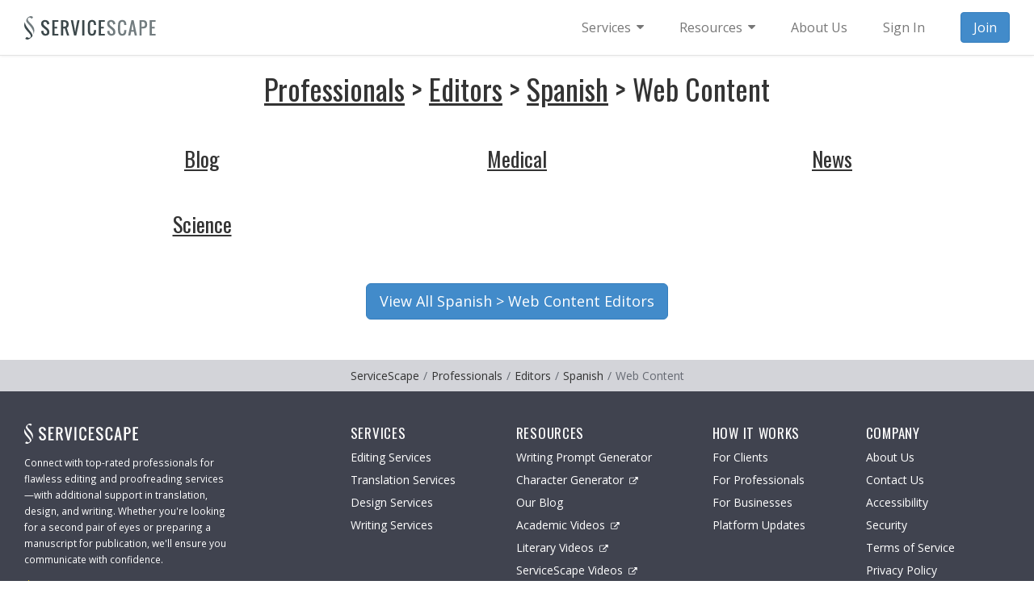

--- FILE ---
content_type: text/html; Charset=UTF-8
request_url: https://www.servicescape.com/professionals/editors/spanish/website
body_size: 47837
content:
<!doctype html><!-- Copyright (c) 2025. ServiceScape Incorporated. All rights reserved. --><html lang="en"><head><meta charset="utf-8"><meta name="viewport" content="width=device-width, initial-scale=1.0"><title>Browse Editors - Web Content - Spanish</title><meta name="description" content="Browse specializations for Spanish &gt; Web Content editors and hire the right freelancer for your project."><base href="https://www.servicescape.com/"><meta name="robots" content="noindex, follow"><script src="https://cdn.jsdelivr.net/webfontloader/1.5.2/webfont.js" defer></script><script>document.addEventListener("DOMContentLoaded",function (){WebFont.load({custom: {families: ["Open Sans", "Merriweather", "Oswald"], urls: ["https://fonts.googleapis.com/css2?family=Open+Sans:wght@400;700&family=Merriweather:wght@900&family=Oswald:wght@400&display=swap"]}});});</script><style>html{font-family:sans-serif;-ms-text-size-adjust:100%;-webkit-text-size-adjust:100%}body{margin:0}article,aside,details,figcaption,figure,footer,header,hgroup,main,nav,section,summary{display:block}audio,canvas,progress,video{display:inline-block;vertical-align:baseline}audio:not([controls]){display:none;height:0}[hidden],template{display:none}a{background:0 0}a:active,a:hover{outline:0}abbr[title]{border-bottom:1px dotted}b,strong{font-weight:700}dfn{font-style:italic}h1{font-size:2em;margin:.67em 0}mark{background:#ff0;color:#000}small{font-size:80%}sub,sup{font-size:75%;line-height:0;position:relative;vertical-align:baseline}sup{top:-.5em}sub{bottom:-.25em}img{border:0}svg:not(:root){overflow:hidden}figure{margin:1em 40px}hr{-moz-box-sizing:content-box;box-sizing:content-box;height:0}pre{overflow:auto}code,kbd,pre,samp{font-family:monospace,monospace;font-size:1em}button,input,optgroup,select,textarea{color:inherit;font:inherit;margin:0}button{overflow:visible}button,select{text-transform:none}button,html input[type=button],input[type=reset],input[type=submit]{-webkit-appearance:button;cursor:pointer}button[disabled],html input[disabled]{cursor:default}button::-moz-focus-inner,input::-moz-focus-inner{border:0;padding:0}input{line-height:normal}input[type=checkbox],input[type=radio]{box-sizing:border-box;padding:0}input[type=number]::-webkit-inner-spin-button,input[type=number]::-webkit-outer-spin-button{height:auto}input[type=search]{-webkit-appearance:textfield;-moz-box-sizing:content-box;-webkit-box-sizing:content-box;box-sizing:content-box}input[type=search]::-webkit-search-cancel-button,input[type=search]::-webkit-search-decoration{-webkit-appearance:none}fieldset{border:1px solid silver;margin:0 2px;padding:.35em .625em .75em}legend{border:0;padding:0}textarea{overflow:auto}optgroup{font-weight:700}table{border-collapse:collapse;border-spacing:0}td,th{padding:0}@media print{*{text-shadow:none!important;color:#000!important;background:transparent!important;box-shadow:none!important}a,a:visited{text-decoration:underline}a[href]:after{content:" (" attr(href) ")"}abbr[title]:after{content:" (" attr(title) ")"}a[href^="javascript:"]:after,a[href^="#"]:after{content:""}pre,blockquote{border:1px solid #999;page-break-inside:avoid}thead{display:table-header-group}tr,img{page-break-inside:avoid}img{max-width:100%!important}p,h2,h3{orphans:3;widows:3}h2,h3{page-break-after:avoid}select{background:#fff!important}.navbar{display:none}.table td,.table th{background-color:#fff!important}.btn>.caret,.dropup>.btn>.caret{border-top-color:#000!important}.label{border:1px solid #000}.table{border-collapse:collapse!important}.table-bordered th,.table-bordered td{border:1px solid #ddd!important}}*{-webkit-box-sizing:border-box;-moz-box-sizing:border-box;box-sizing:border-box}:before,:after{-webkit-box-sizing:border-box;-moz-box-sizing:border-box;box-sizing:border-box}html{font-size:62.5%;-webkit-tap-highlight-color:rgba(0,0,0,0)}body{font-family:"Helvetica Neue",Helvetica,Arial,sans-serif;font-size:14px;line-height:1.42857143;color:#333;background-color:#fff}input,button,select,textarea{font-family:inherit;font-size:inherit;line-height:inherit}a{color:#428bca;text-decoration:none}a:hover,a:focus{color:#2a6496;text-decoration:underline}a:focus{outline:thin dotted;outline:5px auto -webkit-focus-ring-color;outline-offset:-2px}figure{margin:0}img{vertical-align:middle}.img-responsive,.thumbnail>img,.thumbnail a>img,.carousel-inner>.item>img,.carousel-inner>.item>a>img{display:block;max-width:100%;height:auto}.img-rounded{border-radius:6px}.img-thumbnail{padding:4px;line-height:1.42857143;background-color:#fff;border:1px solid #ddd;border-radius:4px;-webkit-transition:all .2s ease-in-out;transition:all .2s ease-in-out;display:inline-block;max-width:100%;height:auto}.img-circle{border-radius:50%}hr{margin-top:20px;margin-bottom:20px;border:0;border-top:1px solid #eee}.sr-only{position:absolute;width:1px;height:1px;margin:-1px;padding:0;overflow:hidden;clip:rect(0,0,0,0);border:0}h1,h2,h3,h4,h5,h6,.h1,.h2,.h3,.h4,.h5,.h6{font-family:inherit;font-weight:500;line-height:1.1;color:inherit}h1 small,h2 small,h3 small,h4 small,h5 small,h6 small,.h1 small,.h2 small,.h3 small,.h4 small,.h5 small,.h6 small,h1 .small,h2 .small,h3 .small,h4 .small,h5 .small,h6 .small,.h1 .small,.h2 .small,.h3 .small,.h4 .small,.h5 .small,.h6 .small{font-weight:400;line-height:1;color:#999}h1,.h1,h2,.h2,h3,.h3{margin-top:20px;margin-bottom:10px}h1 small,.h1 small,h2 small,.h2 small,h3 small,.h3 small,h1 .small,.h1 .small,h2 .small,.h2 .small,h3 .small,.h3 .small{font-size:65%}h4,.h4,h5,.h5,h6,.h6{margin-top:10px;margin-bottom:10px}h4 small,.h4 small,h5 small,.h5 small,h6 small,.h6 small,h4 .small,.h4 .small,h5 .small,.h5 .small,h6 .small,.h6 .small{font-size:75%}h1,.h1{font-size:36px}h2,.h2{font-size:30px}h3,.h3{font-size:24px}h4,.h4{font-size:18px}h5,.h5{font-size:14px}h6,.h6{font-size:12px}p{margin:0 0 10px}.lead{margin-bottom:20px;font-size:16px;font-weight:200;line-height:1.4}@media (min-width:768px){.lead{font-size:21px}}small,.small{font-size:85%}cite{font-style:normal}.text-left{text-align:left}.text-right{text-align:right}.text-center{text-align:center}.text-justify{text-align:justify}.text-muted{color:#999}.text-primary{color:#428bca}a.text-primary:hover{color:#3071a9}.text-success{color:#3c763d}a.text-success:hover{color:#2b542c}.text-info{color:#31708f}a.text-info:hover{color:#245269}.text-warning{color:#8a6d3b}a.text-warning:hover{color:#66512c}.text-danger{color:#a94442}a.text-danger:hover{color:#843534}.bg-primary{color:#fff;background-color:#428bca}a.bg-primary:hover{background-color:#3071a9}.bg-success{background-color:#dff0d8}a.bg-success:hover{background-color:#c1e2b3}.bg-info{background-color:#d9edf7}a.bg-info:hover{background-color:#afd9ee}.bg-warning{background-color:#fcf8e3}a.bg-warning:hover{background-color:#f7ecb5}.bg-danger{background-color:#f2dede}a.bg-danger:hover{background-color:#e4b9b9}.page-header{padding-bottom:9px;margin:40px 0 20px;border-bottom:1px solid #eee}ul,ol{margin-top:0;margin-bottom:10px}ul ul,ol ul,ul ol,ol ol{margin-bottom:0}.list-unstyled{padding-left:0;list-style:none}.list-inline{padding-left:0;list-style:none;margin-left:-5px}.list-inline>li{display:inline-block;padding-left:5px;padding-right:5px}dl{margin-top:0;margin-bottom:20px}dt,dd{line-height:1.42857143}dt{font-weight:700}dd{margin-left:0}@media (min-width:768px){.dl-horizontal dt{float:left;width:160px;clear:left;text-align:right;overflow:hidden;text-overflow:ellipsis;white-space:nowrap}.dl-horizontal dd{margin-left:180px}}abbr[title],abbr[data-original-title]{cursor:help;border-bottom:1px dotted #999}.initialism{font-size:90%;text-transform:uppercase}blockquote{padding:10px 20px;margin:0 0 20px;font-size:17.5px;border-left:5px solid #eee}blockquote p:last-child,blockquote ul:last-child,blockquote ol:last-child{margin-bottom:0}blockquote footer,blockquote small,blockquote .small{display:block;font-size:80%;line-height:1.42857143;color:#999}blockquote footer:before,blockquote small:before,blockquote .small:before{content:'\2014 \00A0'}.blockquote-reverse,blockquote.pull-right{padding-right:15px;padding-left:0;border-right:5px solid #eee;border-left:0;text-align:right}.blockquote-reverse footer:before,blockquote.pull-right footer:before,.blockquote-reverse small:before,blockquote.pull-right small:before,.blockquote-reverse .small:before,blockquote.pull-right .small:before{content:''}.blockquote-reverse footer:after,blockquote.pull-right footer:after,.blockquote-reverse small:after,blockquote.pull-right small:after,.blockquote-reverse .small:after,blockquote.pull-right .small:after{content:'\00A0 \2014'}blockquote:before,blockquote:after{content:""}address{margin-bottom:20px;font-style:normal;line-height:1.42857143}code,kbd,pre,samp{font-family:Menlo,Monaco,Consolas,"Courier New",monospace}code{padding:2px 4px;font-size:90%;color:#c7254e;background-color:#f9f2f4;white-space:nowrap;border-radius:4px}kbd{padding:2px 4px;font-size:90%;color:#fff;background-color:#333;border-radius:3px;box-shadow:inset 0 -1px 0 rgba(0,0,0,.25)}pre{display:block;padding:9.5px;margin:0 0 10px;font-size:13px;line-height:1.42857143;word-break:break-all;word-wrap:break-word;color:#333;background-color:#f5f5f5;border:1px solid #ccc;border-radius:4px}pre code{padding:0;font-size:inherit;color:inherit;white-space:pre-wrap;background-color:transparent;border-radius:0}.pre-scrollable{max-height:340px;overflow-y:scroll}.container{margin-right:auto;margin-left:auto;padding-left:15px;padding-right:15px}@media (min-width:768px){.container{width:750px}}@media (min-width:992px){.container{width:970px}}@media (min-width:1200px){.container{width:1170px}}.container-fluid{margin-right:auto;margin-left:auto;padding-left:15px;padding-right:15px}.row{margin-left:-15px;margin-right:-15px}.col-xs-1,.col-sm-1,.col-md-1,.col-lg-1,.col-xs-2,.col-sm-2,.col-md-2,.col-lg-2,.col-xs-3,.col-sm-3,.col-md-3,.col-lg-3,.col-xs-4,.col-sm-4,.col-md-4,.col-lg-4,.col-xs-5,.col-sm-5,.col-md-5,.col-lg-5,.col-xs-6,.col-sm-6,.col-md-6,.col-lg-6,.col-xs-7,.col-sm-7,.col-md-7,.col-lg-7,.col-xs-8,.col-sm-8,.col-md-8,.col-lg-8,.col-xs-9,.col-sm-9,.col-md-9,.col-lg-9,.col-xs-10,.col-sm-10,.col-md-10,.col-lg-10,.col-xs-11,.col-sm-11,.col-md-11,.col-lg-11,.col-xs-12,.col-sm-12,.col-md-12,.col-lg-12{position:relative;min-height:1px;padding-left:15px;padding-right:15px}.col-xs-1,.col-xs-2,.col-xs-3,.col-xs-4,.col-xs-5,.col-xs-6,.col-xs-7,.col-xs-8,.col-xs-9,.col-xs-10,.col-xs-11,.col-xs-12{float:left}.col-xs-12{width:100%}.col-xs-11{width:91.66666667%}.col-xs-10{width:83.33333333%}.col-xs-9{width:75%}.col-xs-8{width:66.66666667%}.col-xs-7{width:58.33333333%}.col-xs-6{width:50%}.col-xs-5{width:41.66666667%}.col-xs-4{width:33.33333333%}.col-xs-3{width:25%}.col-xs-2{width:16.66666667%}.col-xs-1{width:8.33333333%}.col-xs-pull-12{right:100%}.col-xs-pull-11{right:91.66666667%}.col-xs-pull-10{right:83.33333333%}.col-xs-pull-9{right:75%}.col-xs-pull-8{right:66.66666667%}.col-xs-pull-7{right:58.33333333%}.col-xs-pull-6{right:50%}.col-xs-pull-5{right:41.66666667%}.col-xs-pull-4{right:33.33333333%}.col-xs-pull-3{right:25%}.col-xs-pull-2{right:16.66666667%}.col-xs-pull-1{right:8.33333333%}.col-xs-pull-0{right:0}.col-xs-push-12{left:100%}.col-xs-push-11{left:91.66666667%}.col-xs-push-10{left:83.33333333%}.col-xs-push-9{left:75%}.col-xs-push-8{left:66.66666667%}.col-xs-push-7{left:58.33333333%}.col-xs-push-6{left:50%}.col-xs-push-5{left:41.66666667%}.col-xs-push-4{left:33.33333333%}.col-xs-push-3{left:25%}.col-xs-push-2{left:16.66666667%}.col-xs-push-1{left:8.33333333%}.col-xs-push-0{left:0}.col-xs-offset-12{margin-left:100%}.col-xs-offset-11{margin-left:91.66666667%}.col-xs-offset-10{margin-left:83.33333333%}.col-xs-offset-9{margin-left:75%}.col-xs-offset-8{margin-left:66.66666667%}.col-xs-offset-7{margin-left:58.33333333%}.col-xs-offset-6{margin-left:50%}.col-xs-offset-5{margin-left:41.66666667%}.col-xs-offset-4{margin-left:33.33333333%}.col-xs-offset-3{margin-left:25%}.col-xs-offset-2{margin-left:16.66666667%}.col-xs-offset-1{margin-left:8.33333333%}.col-xs-offset-0{margin-left:0}@media (min-width:768px){.col-sm-1,.col-sm-2,.col-sm-3,.col-sm-4,.col-sm-5,.col-sm-6,.col-sm-7,.col-sm-8,.col-sm-9,.col-sm-10,.col-sm-11,.col-sm-12{float:left}.col-sm-12{width:100%}.col-sm-11{width:91.66666667%}.col-sm-10{width:83.33333333%}.col-sm-9{width:75%}.col-sm-8{width:66.66666667%}.col-sm-7{width:58.33333333%}.col-sm-6{width:50%}.col-sm-5{width:41.66666667%}.col-sm-4{width:33.33333333%}.col-sm-3{width:25%}.col-sm-2{width:16.66666667%}.col-sm-1{width:8.33333333%}.col-sm-pull-12{right:100%}.col-sm-pull-11{right:91.66666667%}.col-sm-pull-10{right:83.33333333%}.col-sm-pull-9{right:75%}.col-sm-pull-8{right:66.66666667%}.col-sm-pull-7{right:58.33333333%}.col-sm-pull-6{right:50%}.col-sm-pull-5{right:41.66666667%}.col-sm-pull-4{right:33.33333333%}.col-sm-pull-3{right:25%}.col-sm-pull-2{right:16.66666667%}.col-sm-pull-1{right:8.33333333%}.col-sm-pull-0{right:0}.col-sm-push-12{left:100%}.col-sm-push-11{left:91.66666667%}.col-sm-push-10{left:83.33333333%}.col-sm-push-9{left:75%}.col-sm-push-8{left:66.66666667%}.col-sm-push-7{left:58.33333333%}.col-sm-push-6{left:50%}.col-sm-push-5{left:41.66666667%}.col-sm-push-4{left:33.33333333%}.col-sm-push-3{left:25%}.col-sm-push-2{left:16.66666667%}.col-sm-push-1{left:8.33333333%}.col-sm-push-0{left:0}.col-sm-offset-12{margin-left:100%}.col-sm-offset-11{margin-left:91.66666667%}.col-sm-offset-10{margin-left:83.33333333%}.col-sm-offset-9{margin-left:75%}.col-sm-offset-8{margin-left:66.66666667%}.col-sm-offset-7{margin-left:58.33333333%}.col-sm-offset-6{margin-left:50%}.col-sm-offset-5{margin-left:41.66666667%}.col-sm-offset-4{margin-left:33.33333333%}.col-sm-offset-3{margin-left:25%}.col-sm-offset-2{margin-left:16.66666667%}.col-sm-offset-1{margin-left:8.33333333%}.col-sm-offset-0{margin-left:0}}@media (min-width:992px){.col-md-1,.col-md-2,.col-md-3,.col-md-4,.col-md-5,.col-md-6,.col-md-7,.col-md-8,.col-md-9,.col-md-10,.col-md-11,.col-md-12{float:left}.col-md-12{width:100%}.col-md-11{width:91.66666667%}.col-md-10{width:83.33333333%}.col-md-9{width:75%}.col-md-8{width:66.66666667%}.col-md-7{width:58.33333333%}.col-md-6{width:50%}.col-md-5{width:41.66666667%}.col-md-4{width:33.33333333%}.col-md-3{width:25%}.col-md-2{width:16.66666667%}.col-md-1{width:8.33333333%}.col-md-pull-12{right:100%}.col-md-pull-11{right:91.66666667%}.col-md-pull-10{right:83.33333333%}.col-md-pull-9{right:75%}.col-md-pull-8{right:66.66666667%}.col-md-pull-7{right:58.33333333%}.col-md-pull-6{right:50%}.col-md-pull-5{right:41.66666667%}.col-md-pull-4{right:33.33333333%}.col-md-pull-3{right:25%}.col-md-pull-2{right:16.66666667%}.col-md-pull-1{right:8.33333333%}.col-md-pull-0{right:0}.col-md-push-12{left:100%}.col-md-push-11{left:91.66666667%}.col-md-push-10{left:83.33333333%}.col-md-push-9{left:75%}.col-md-push-8{left:66.66666667%}.col-md-push-7{left:58.33333333%}.col-md-push-6{left:50%}.col-md-push-5{left:41.66666667%}.col-md-push-4{left:33.33333333%}.col-md-push-3{left:25%}.col-md-push-2{left:16.66666667%}.col-md-push-1{left:8.33333333%}.col-md-push-0{left:0}.col-md-offset-12{margin-left:100%}.col-md-offset-11{margin-left:91.66666667%}.col-md-offset-10{margin-left:83.33333333%}.col-md-offset-9{margin-left:75%}.col-md-offset-8{margin-left:66.66666667%}.col-md-offset-7{margin-left:58.33333333%}.col-md-offset-6{margin-left:50%}.col-md-offset-5{margin-left:41.66666667%}.col-md-offset-4{margin-left:33.33333333%}.col-md-offset-3{margin-left:25%}.col-md-offset-2{margin-left:16.66666667%}.col-md-offset-1{margin-left:8.33333333%}.col-md-offset-0{margin-left:0}}@media (min-width:1200px){.col-lg-1,.col-lg-2,.col-lg-3,.col-lg-4,.col-lg-5,.col-lg-6,.col-lg-7,.col-lg-8,.col-lg-9,.col-lg-10,.col-lg-11,.col-lg-12{float:left}.col-lg-12{width:100%}.col-lg-11{width:91.66666667%}.col-lg-10{width:83.33333333%}.col-lg-9{width:75%}.col-lg-8{width:66.66666667%}.col-lg-7{width:58.33333333%}.col-lg-6{width:50%}.col-lg-5{width:41.66666667%}.col-lg-4{width:33.33333333%}.col-lg-3{width:25%}.col-lg-2{width:16.66666667%}.col-lg-1{width:8.33333333%}.col-lg-pull-12{right:100%}.col-lg-pull-11{right:91.66666667%}.col-lg-pull-10{right:83.33333333%}.col-lg-pull-9{right:75%}.col-lg-pull-8{right:66.66666667%}.col-lg-pull-7{right:58.33333333%}.col-lg-pull-6{right:50%}.col-lg-pull-5{right:41.66666667%}.col-lg-pull-4{right:33.33333333%}.col-lg-pull-3{right:25%}.col-lg-pull-2{right:16.66666667%}.col-lg-pull-1{right:8.33333333%}.col-lg-pull-0{right:0}.col-lg-push-12{left:100%}.col-lg-push-11{left:91.66666667%}.col-lg-push-10{left:83.33333333%}.col-lg-push-9{left:75%}.col-lg-push-8{left:66.66666667%}.col-lg-push-7{left:58.33333333%}.col-lg-push-6{left:50%}.col-lg-push-5{left:41.66666667%}.col-lg-push-4{left:33.33333333%}.col-lg-push-3{left:25%}.col-lg-push-2{left:16.66666667%}.col-lg-push-1{left:8.33333333%}.col-lg-push-0{left:0}.col-lg-offset-12{margin-left:100%}.col-lg-offset-11{margin-left:91.66666667%}.col-lg-offset-10{margin-left:83.33333333%}.col-lg-offset-9{margin-left:75%}.col-lg-offset-8{margin-left:66.66666667%}.col-lg-offset-7{margin-left:58.33333333%}.col-lg-offset-6{margin-left:50%}.col-lg-offset-5{margin-left:41.66666667%}.col-lg-offset-4{margin-left:33.33333333%}.col-lg-offset-3{margin-left:25%}.col-lg-offset-2{margin-left:16.66666667%}.col-lg-offset-1{margin-left:8.33333333%}.col-lg-offset-0{margin-left:0}}table{max-width:100%;background-color:transparent}th{text-align:left}.table{width:100%;margin-bottom:20px}.table>thead>tr>th,.table>tbody>tr>th,.table>tfoot>tr>th,.table>thead>tr>td,.table>tbody>tr>td,.table>tfoot>tr>td{padding:8px;line-height:1.42857143;vertical-align:top;border-top:1px solid #ddd}.table>thead>tr>th{vertical-align:bottom;border-bottom:2px solid #ddd}.table>caption+thead>tr:first-child>th,.table>colgroup+thead>tr:first-child>th,.table>thead:first-child>tr:first-child>th,.table>caption+thead>tr:first-child>td,.table>colgroup+thead>tr:first-child>td,.table>thead:first-child>tr:first-child>td{border-top:0}.table>tbody+tbody{border-top:2px solid #ddd}.table .table{background-color:#fff}.table-condensed>thead>tr>th,.table-condensed>tbody>tr>th,.table-condensed>tfoot>tr>th,.table-condensed>thead>tr>td,.table-condensed>tbody>tr>td,.table-condensed>tfoot>tr>td{padding:5px}.table-bordered{border:1px solid #ddd}.table-bordered>thead>tr>th,.table-bordered>tbody>tr>th,.table-bordered>tfoot>tr>th,.table-bordered>thead>tr>td,.table-bordered>tbody>tr>td,.table-bordered>tfoot>tr>td{border:1px solid #ddd}.table-bordered>thead>tr>th,.table-bordered>thead>tr>td{border-bottom-width:2px}.table-striped>tbody>tr:nth-child(odd)>td,.table-striped>tbody>tr:nth-child(odd)>th{background-color:#f9f9f9}.table-hover>tbody>tr:hover>td,.table-hover>tbody>tr:hover>th{background-color:#f5f5f5}table col[class*=col-]{position:static;float:none;display:table-column}table td[class*=col-],table th[class*=col-]{position:static;float:none;display:table-cell}.table>thead>tr>td.active,.table>tbody>tr>td.active,.table>tfoot>tr>td.active,.table>thead>tr>th.active,.table>tbody>tr>th.active,.table>tfoot>tr>th.active,.table>thead>tr.active>td,.table>tbody>tr.active>td,.table>tfoot>tr.active>td,.table>thead>tr.active>th,.table>tbody>tr.active>th,.table>tfoot>tr.active>th{background-color:#f5f5f5}.table-hover>tbody>tr>td.active:hover,.table-hover>tbody>tr>th.active:hover,.table-hover>tbody>tr.active:hover>td,.table-hover>tbody>tr.active:hover>th{background-color:#e8e8e8}.table>thead>tr>td.success,.table>tbody>tr>td.success,.table>tfoot>tr>td.success,.table>thead>tr>th.success,.table>tbody>tr>th.success,.table>tfoot>tr>th.success,.table>thead>tr.success>td,.table>tbody>tr.success>td,.table>tfoot>tr.success>td,.table>thead>tr.success>th,.table>tbody>tr.success>th,.table>tfoot>tr.success>th{background-color:#dff0d8}.table-hover>tbody>tr>td.success:hover,.table-hover>tbody>tr>th.success:hover,.table-hover>tbody>tr.success:hover>td,.table-hover>tbody>tr.success:hover>th{background-color:#d0e9c6}.table>thead>tr>td.info,.table>tbody>tr>td.info,.table>tfoot>tr>td.info,.table>thead>tr>th.info,.table>tbody>tr>th.info,.table>tfoot>tr>th.info,.table>thead>tr.info>td,.table>tbody>tr.info>td,.table>tfoot>tr.info>td,.table>thead>tr.info>th,.table>tbody>tr.info>th,.table>tfoot>tr.info>th{background-color:#d9edf7}.table-hover>tbody>tr>td.info:hover,.table-hover>tbody>tr>th.info:hover,.table-hover>tbody>tr.info:hover>td,.table-hover>tbody>tr.info:hover>th{background-color:#c4e3f3}.table>thead>tr>td.warning,.table>tbody>tr>td.warning,.table>tfoot>tr>td.warning,.table>thead>tr>th.warning,.table>tbody>tr>th.warning,.table>tfoot>tr>th.warning,.table>thead>tr.warning>td,.table>tbody>tr.warning>td,.table>tfoot>tr.warning>td,.table>thead>tr.warning>th,.table>tbody>tr.warning>th,.table>tfoot>tr.warning>th{background-color:#fcf8e3}.table-hover>tbody>tr>td.warning:hover,.table-hover>tbody>tr>th.warning:hover,.table-hover>tbody>tr.warning:hover>td,.table-hover>tbody>tr.warning:hover>th{background-color:#faf2cc}.table>thead>tr>td.danger,.table>tbody>tr>td.danger,.table>tfoot>tr>td.danger,.table>thead>tr>th.danger,.table>tbody>tr>th.danger,.table>tfoot>tr>th.danger,.table>thead>tr.danger>td,.table>tbody>tr.danger>td,.table>tfoot>tr.danger>td,.table>thead>tr.danger>th,.table>tbody>tr.danger>th,.table>tfoot>tr.danger>th{background-color:#f2dede}.table-hover>tbody>tr>td.danger:hover,.table-hover>tbody>tr>th.danger:hover,.table-hover>tbody>tr.danger:hover>td,.table-hover>tbody>tr.danger:hover>th{background-color:#ebcccc}@media (max-width:767px){.table-responsive{width:100%;margin-bottom:15px;overflow-y:hidden;overflow-x:scroll;-ms-overflow-style:-ms-autohiding-scrollbar;border:1px solid #ddd;-webkit-overflow-scrolling:touch}.table-responsive>.table{margin-bottom:0}.table-responsive>.table>thead>tr>th,.table-responsive>.table>tbody>tr>th,.table-responsive>.table>tfoot>tr>th,.table-responsive>.table>thead>tr>td,.table-responsive>.table>tbody>tr>td,.table-responsive>.table>tfoot>tr>td{white-space:nowrap}.table-responsive>.table-bordered{border:0}.table-responsive>.table-bordered>thead>tr>th:first-child,.table-responsive>.table-bordered>tbody>tr>th:first-child,.table-responsive>.table-bordered>tfoot>tr>th:first-child,.table-responsive>.table-bordered>thead>tr>td:first-child,.table-responsive>.table-bordered>tbody>tr>td:first-child,.table-responsive>.table-bordered>tfoot>tr>td:first-child{border-left:0}.table-responsive>.table-bordered>thead>tr>th:last-child,.table-responsive>.table-bordered>tbody>tr>th:last-child,.table-responsive>.table-bordered>tfoot>tr>th:last-child,.table-responsive>.table-bordered>thead>tr>td:last-child,.table-responsive>.table-bordered>tbody>tr>td:last-child,.table-responsive>.table-bordered>tfoot>tr>td:last-child{border-right:0}.table-responsive>.table-bordered>tbody>tr:last-child>th,.table-responsive>.table-bordered>tfoot>tr:last-child>th,.table-responsive>.table-bordered>tbody>tr:last-child>td,.table-responsive>.table-bordered>tfoot>tr:last-child>td{border-bottom:0}}fieldset{padding:0;margin:0;border:0;min-width:0}legend{display:block;width:100%;padding:0;margin-bottom:20px;font-size:21px;line-height:inherit;color:#333;border:0;border-bottom:1px solid #e5e5e5}label{display:inline-block;margin-bottom:5px;font-weight:700}input[type=search]{-webkit-box-sizing:border-box;-moz-box-sizing:border-box;box-sizing:border-box}input[type=radio],input[type=checkbox]{margin:4px 0 0;line-height:normal}input[type=file]{display:block}input[type=range]{display:block;width:100%}select[multiple],select[size]{height:auto}input[type=file]:focus,input[type=radio]:focus,input[type=checkbox]:focus{outline:thin dotted;outline:5px auto -webkit-focus-ring-color;outline-offset:-2px}output{display:block;padding-top:7px;font-size:14px;line-height:1.42857143;color:#555}.form-control{display:block;width:100%;height:34px;padding:6px 12px;font-size:14px;line-height:1.42857143;color:#555;background-color:#fff;background-image:none;border:1px solid #ccc;border-radius:4px;-webkit-box-shadow:inset 0 1px 1px rgba(0,0,0,.075);box-shadow:inset 0 1px 1px rgba(0,0,0,.075);-webkit-transition:border-color ease-in-out .15s,box-shadow ease-in-out .15s;transition:border-color ease-in-out .15s,box-shadow ease-in-out .15s}.form-control:focus{border-color:#66afe9;outline:0;-webkit-box-shadow:inset 0 1px 1px rgba(0,0,0,.075),0 0 8px rgba(102,175,233,.6);box-shadow:inset 0 1px 1px rgba(0,0,0,.075),0 0 8px rgba(102,175,233,.6)}.form-control::-moz-placeholder{color:#999;opacity:1}.form-control:-ms-input-placeholder{color:#999}.form-control::-webkit-input-placeholder{color:#999}.form-control[disabled],.form-control[readonly],fieldset[disabled] .form-control{cursor:not-allowed;background-color:#eee;opacity:1}textarea.form-control{height:auto}input[type=search]{-webkit-appearance:none}input[type=date]{line-height:34px}.form-group{margin-bottom:15px}.radio,.checkbox{display:block;min-height:20px;margin-top:10px;margin-bottom:10px;padding-left:20px}.radio label,.checkbox label{display:inline;font-weight:400;cursor:pointer}.radio input[type=radio],.radio-inline input[type=radio],.checkbox input[type=checkbox],.checkbox-inline input[type=checkbox]{float:left;margin-left:-20px}.radio+.radio,.checkbox+.checkbox{margin-top:-5px}.radio-inline,.checkbox-inline{display:inline-block;padding-left:20px;margin-bottom:0;vertical-align:middle;font-weight:400;cursor:pointer}.radio-inline+.radio-inline,.checkbox-inline+.checkbox-inline{margin-top:0;margin-left:10px}input[type=radio][disabled],input[type=checkbox][disabled],.radio[disabled],.radio-inline[disabled],.checkbox[disabled],.checkbox-inline[disabled],fieldset[disabled] input[type=radio],fieldset[disabled] input[type=checkbox],fieldset[disabled] .radio,fieldset[disabled] .radio-inline,fieldset[disabled] .checkbox,fieldset[disabled] .checkbox-inline{cursor:not-allowed}.input-sm{height:30px;padding:5px 10px;font-size:12px;line-height:1.5;border-radius:3px}select.input-sm{height:30px;line-height:30px}textarea.input-sm,select[multiple].input-sm{height:auto}.input-lg{height:46px;padding:10px 16px;font-size:18px;line-height:1.33;border-radius:6px}select.input-lg{height:46px;line-height:46px}textarea.input-lg,select[multiple].input-lg{height:auto}.has-feedback{position:relative}.has-feedback .form-control{padding-right:42.5px}.has-feedback .form-control-feedback{position:absolute;top:25px;right:0;display:block;width:34px;height:34px;line-height:34px;text-align:center}.has-success .help-block,.has-success .control-label,.has-success .radio,.has-success .checkbox,.has-success .radio-inline,.has-success .checkbox-inline{color:#3c763d}.has-success .form-control{border-color:#3c763d;-webkit-box-shadow:inset 0 1px 1px rgba(0,0,0,.075);box-shadow:inset 0 1px 1px rgba(0,0,0,.075)}.has-success .form-control:focus{border-color:#2b542c;-webkit-box-shadow:inset 0 1px 1px rgba(0,0,0,.075),0 0 6px #67b168;box-shadow:inset 0 1px 1px rgba(0,0,0,.075),0 0 6px #67b168}.has-success .input-group-addon{color:#3c763d;border-color:#3c763d;background-color:#dff0d8}.has-success .form-control-feedback{color:#3c763d}.has-warning .help-block,.has-warning .control-label,.has-warning .radio,.has-warning .checkbox,.has-warning .radio-inline,.has-warning .checkbox-inline{color:#8a6d3b}.has-warning .form-control{border-color:#8a6d3b;-webkit-box-shadow:inset 0 1px 1px rgba(0,0,0,.075);box-shadow:inset 0 1px 1px rgba(0,0,0,.075)}.has-warning .form-control:focus{border-color:#66512c;-webkit-box-shadow:inset 0 1px 1px rgba(0,0,0,.075),0 0 6px #c0a16b;box-shadow:inset 0 1px 1px rgba(0,0,0,.075),0 0 6px #c0a16b}.has-warning .input-group-addon{color:#8a6d3b;border-color:#8a6d3b;background-color:#fcf8e3}.has-warning .form-control-feedback{color:#8a6d3b}.has-error .help-block,.has-error .control-label,.has-error .radio,.has-error .checkbox,.has-error .radio-inline,.has-error .checkbox-inline{color:#a94442}.has-error .form-control{border-color:#a94442;-webkit-box-shadow:inset 0 1px 1px rgba(0,0,0,.075);box-shadow:inset 0 1px 1px rgba(0,0,0,.075)}.has-error .form-control:focus{border-color:#843534;-webkit-box-shadow:inset 0 1px 1px rgba(0,0,0,.075),0 0 6px #ce8483;box-shadow:inset 0 1px 1px rgba(0,0,0,.075),0 0 6px #ce8483}.has-error .input-group-addon{color:#a94442;border-color:#a94442;background-color:#f2dede}.has-error .form-control-feedback{color:#a94442}.form-control-static{margin-bottom:0}.help-block{display:block;margin-top:5px;margin-bottom:10px;color:#737373}@media (min-width:768px){.form-inline .form-group{display:inline-block;margin-bottom:0;vertical-align:middle}.form-inline .form-control{display:inline-block;width:auto;vertical-align:middle}.form-inline .input-group>.form-control{width:100%}.form-inline .control-label{margin-bottom:0;vertical-align:middle}.form-inline .radio,.form-inline .checkbox{display:inline-block;margin-top:0;margin-bottom:0;padding-left:0;vertical-align:middle}.form-inline .radio input[type=radio],.form-inline .checkbox input[type=checkbox]{float:none;margin-left:0}.form-inline .has-feedback .form-control-feedback{top:0}}.form-horizontal .control-label,.form-horizontal .radio,.form-horizontal .checkbox,.form-horizontal .radio-inline,.form-horizontal .checkbox-inline{margin-top:0;margin-bottom:0;padding-top:7px}.form-horizontal .radio,.form-horizontal .checkbox{min-height:27px}.form-horizontal .form-group{margin-left:-15px;margin-right:-15px}.form-horizontal .form-control-static{padding-top:7px}@media (min-width:768px){.form-horizontal .control-label{text-align:right}}.form-horizontal .has-feedback .form-control-feedback{top:0;right:15px}.btn{display:inline-block;margin-bottom:0;font-weight:400;text-align:center;vertical-align:middle;cursor:pointer;background-image:none;border:1px solid transparent;white-space:nowrap;padding:6px 12px;font-size:14px;line-height:1.42857143;border-radius:4px;-webkit-user-select:none;-moz-user-select:none;-ms-user-select:none;user-select:none}.btn:focus,.btn:active:focus,.btn.active:focus{outline:thin dotted;outline:5px auto -webkit-focus-ring-color;outline-offset:-2px}.btn:hover,.btn:focus{color:#333;text-decoration:none}.btn:active,.btn.active{outline:0;background-image:none;-webkit-box-shadow:inset 0 3px 5px rgba(0,0,0,.125);box-shadow:inset 0 3px 5px rgba(0,0,0,.125)}.btn.disabled,.btn[disabled],fieldset[disabled] .btn{cursor:not-allowed;pointer-events:none;opacity:.65;filter:alpha(opacity=65);-webkit-box-shadow:none;box-shadow:none}.btn-default{color:#333;background-color:#fff;border-color:#ccc}.btn-default:hover,.btn-default:focus,.btn-default:active,.btn-default.active,.open .dropdown-toggle.btn-default{color:#333;background-color:#ebebeb;border-color:#adadad}.btn-default:active,.btn-default.active,.open .dropdown-toggle.btn-default{background-image:none}.btn-default.disabled,.btn-default[disabled],fieldset[disabled] .btn-default,.btn-default.disabled:hover,.btn-default[disabled]:hover,fieldset[disabled] .btn-default:hover,.btn-default.disabled:focus,.btn-default[disabled]:focus,fieldset[disabled] .btn-default:focus,.btn-default.disabled:active,.btn-default[disabled]:active,fieldset[disabled] .btn-default:active,.btn-default.disabled.active,.btn-default[disabled].active,fieldset[disabled] .btn-default.active{background-color:#fff;border-color:#ccc}.btn-default .badge{color:#fff;background-color:#333}.btn-primary{color:#fff;background-color:#428bca;border-color:#357ebd}.btn-primary:hover,.btn-primary:focus,.btn-primary:active,.btn-primary.active,.open .dropdown-toggle.btn-primary{color:#fff;background-color:#3276b1;border-color:#285e8e}.btn-primary:active,.btn-primary.active,.open .dropdown-toggle.btn-primary{background-image:none}.btn-primary.disabled,.btn-primary[disabled],fieldset[disabled] .btn-primary,.btn-primary.disabled:hover,.btn-primary[disabled]:hover,fieldset[disabled] .btn-primary:hover,.btn-primary.disabled:focus,.btn-primary[disabled]:focus,fieldset[disabled] .btn-primary:focus,.btn-primary.disabled:active,.btn-primary[disabled]:active,fieldset[disabled] .btn-primary:active,.btn-primary.disabled.active,.btn-primary[disabled].active,fieldset[disabled] .btn-primary.active{background-color:#428bca;border-color:#357ebd}.btn-primary .badge{color:#428bca;background-color:#fff}.btn-success{color:#fff;background-color:#5cb85c;border-color:#4cae4c}.btn-success:hover,.btn-success:focus,.btn-success:active,.btn-success.active,.open .dropdown-toggle.btn-success{color:#fff;background-color:#47a447;border-color:#398439}.btn-success:active,.btn-success.active,.open .dropdown-toggle.btn-success{background-image:none}.btn-success.disabled,.btn-success[disabled],fieldset[disabled] .btn-success,.btn-success.disabled:hover,.btn-success[disabled]:hover,fieldset[disabled] .btn-success:hover,.btn-success.disabled:focus,.btn-success[disabled]:focus,fieldset[disabled] .btn-success:focus,.btn-success.disabled:active,.btn-success[disabled]:active,fieldset[disabled] .btn-success:active,.btn-success.disabled.active,.btn-success[disabled].active,fieldset[disabled] .btn-success.active{background-color:#5cb85c;border-color:#4cae4c}.btn-success .badge{color:#5cb85c;background-color:#fff}.btn-info{color:#fff;background-color:#5bc0de;border-color:#46b8da}.btn-info:hover,.btn-info:focus,.btn-info:active,.btn-info.active,.open .dropdown-toggle.btn-info{color:#fff;background-color:#39b3d7;border-color:#269abc}.btn-info:active,.btn-info.active,.open .dropdown-toggle.btn-info{background-image:none}.btn-info.disabled,.btn-info[disabled],fieldset[disabled] .btn-info,.btn-info.disabled:hover,.btn-info[disabled]:hover,fieldset[disabled] .btn-info:hover,.btn-info.disabled:focus,.btn-info[disabled]:focus,fieldset[disabled] .btn-info:focus,.btn-info.disabled:active,.btn-info[disabled]:active,fieldset[disabled] .btn-info:active,.btn-info.disabled.active,.btn-info[disabled].active,fieldset[disabled] .btn-info.active{background-color:#5bc0de;border-color:#46b8da}.btn-info .badge{color:#5bc0de;background-color:#fff}.btn-warning{color:#fff;background-color:#f0ad4e;border-color:#eea236}.btn-warning:hover,.btn-warning:focus,.btn-warning:active,.btn-warning.active,.open .dropdown-toggle.btn-warning{color:#fff;background-color:#ed9c28;border-color:#d58512}.btn-warning:active,.btn-warning.active,.open .dropdown-toggle.btn-warning{background-image:none}.btn-warning.disabled,.btn-warning[disabled],fieldset[disabled] .btn-warning,.btn-warning.disabled:hover,.btn-warning[disabled]:hover,fieldset[disabled] .btn-warning:hover,.btn-warning.disabled:focus,.btn-warning[disabled]:focus,fieldset[disabled] .btn-warning:focus,.btn-warning.disabled:active,.btn-warning[disabled]:active,fieldset[disabled] .btn-warning:active,.btn-warning.disabled.active,.btn-warning[disabled].active,fieldset[disabled] .btn-warning.active{background-color:#f0ad4e;border-color:#eea236}.btn-warning .badge{color:#f0ad4e;background-color:#fff}.btn-danger{color:#fff;background-color:#d9534f;border-color:#d43f3a}.btn-danger:hover,.btn-danger:focus,.btn-danger:active,.btn-danger.active,.open .dropdown-toggle.btn-danger{color:#fff;background-color:#d2322d;border-color:#ac2925}.btn-danger:active,.btn-danger.active,.open .dropdown-toggle.btn-danger{background-image:none}.btn-danger.disabled,.btn-danger[disabled],fieldset[disabled] .btn-danger,.btn-danger.disabled:hover,.btn-danger[disabled]:hover,fieldset[disabled] .btn-danger:hover,.btn-danger.disabled:focus,.btn-danger[disabled]:focus,fieldset[disabled] .btn-danger:focus,.btn-danger.disabled:active,.btn-danger[disabled]:active,fieldset[disabled] .btn-danger:active,.btn-danger.disabled.active,.btn-danger[disabled].active,fieldset[disabled] .btn-danger.active{background-color:#d9534f;border-color:#d43f3a}.btn-danger .badge{color:#d9534f;background-color:#fff}.btn-link{color:#428bca;font-weight:400;cursor:pointer;border-radius:0}.btn-link,.btn-link:active,.btn-link[disabled],fieldset[disabled] .btn-link{background-color:transparent;-webkit-box-shadow:none;box-shadow:none}.btn-link,.btn-link:hover,.btn-link:focus,.btn-link:active{border-color:transparent}.btn-link:hover,.btn-link:focus{color:#2a6496;text-decoration:underline;background-color:transparent}.btn-link[disabled]:hover,fieldset[disabled] .btn-link:hover,.btn-link[disabled]:focus,fieldset[disabled] .btn-link:focus{color:#999;text-decoration:none}.btn-lg,.btn-group-lg>.btn{padding:10px 16px;font-size:18px;line-height:1.33;border-radius:6px}.btn-sm,.btn-group-sm>.btn{padding:5px 10px;font-size:12px;line-height:1.5;border-radius:3px}.btn-xs,.btn-group-xs>.btn{padding:1px 5px;font-size:12px;line-height:1.5;border-radius:3px}.btn-block{display:block;width:100%;padding-left:0;padding-right:0}.btn-block+.btn-block{margin-top:5px}input[type=submit].btn-block,input[type=reset].btn-block,input[type=button].btn-block{width:100%}.fade{opacity:0;-webkit-transition:opacity .15s linear;transition:opacity .15s linear}.fade.in{opacity:1}.collapse{display:none}.collapse.in{display:block}.collapsing{position:relative;height:0;overflow:hidden;-webkit-transition:height .35s ease;transition:height .35s ease}.caret{display:inline-block;width:0;height:0;margin-left:2px;vertical-align:middle;border-top:4px solid;border-right:4px solid transparent;border-left:4px solid transparent}.dropdown{position:relative}.dropdown-toggle:focus{outline:0}.dropdown-menu{position:absolute;top:100%;left:0;z-index:1000;display:none;float:left;min-width:160px;padding:5px 0;margin:2px 0 0;list-style:none;font-size:14px;background-color:#fff;border:1px solid #ccc;border:1px solid rgba(0,0,0,.15);border-radius:4px;-webkit-box-shadow:0 6px 12px rgba(0,0,0,.175);box-shadow:0 6px 12px rgba(0,0,0,.175);background-clip:padding-box}.dropdown-menu.pull-right{right:0;left:auto}.dropdown-menu .divider{height:1px;margin:9px 0;overflow:hidden;background-color:#e5e5e5}.dropdown-menu>li>a{display:block;padding:3px 20px;clear:both;font-weight:400;line-height:1.42857143;color:#333;white-space:nowrap}.dropdown-menu>li>a:hover,.dropdown-menu>li>a:focus{text-decoration:none;color:#262626;background-color:#f5f5f5}.dropdown-menu>.active>a,.dropdown-menu>.active>a:hover,.dropdown-menu>.active>a:focus{color:#fff;text-decoration:none;outline:0;background-color:#428bca}.dropdown-menu>.disabled>a,.dropdown-menu>.disabled>a:hover,.dropdown-menu>.disabled>a:focus{color:#999}.dropdown-menu>.disabled>a:hover,.dropdown-menu>.disabled>a:focus{text-decoration:none;background-color:transparent;background-image:none;filter:progid:DXImageTransform.Microsoft.gradient(enabled=false);cursor:not-allowed}.open>.dropdown-menu{display:block}.open>a{outline:0}.dropdown-menu-right{left:auto;right:0}.dropdown-menu-left{left:0;right:auto}.dropdown-header{display:block;padding:3px 20px;font-size:12px;line-height:1.42857143;color:#999}.dropdown-backdrop{position:fixed;left:0;right:0;bottom:0;top:0;z-index:990}.pull-right>.dropdown-menu{right:0;left:auto}.dropup .caret,.navbar-fixed-bottom .dropdown .caret{border-top:0;border-bottom:4px solid;content:""}.dropup .dropdown-menu,.navbar-fixed-bottom .dropdown .dropdown-menu{top:auto;bottom:100%;margin-bottom:1px}@media (min-width:768px){.navbar-right .dropdown-menu{left:auto;right:0}.navbar-right .dropdown-menu-left{left:0;right:auto}}.btn-group,.btn-group-vertical{position:relative;display:inline-block;vertical-align:middle}.btn-group>.btn,.btn-group-vertical>.btn{position:relative;float:left}.btn-group>.btn:hover,.btn-group-vertical>.btn:hover,.btn-group>.btn:focus,.btn-group-vertical>.btn:focus,.btn-group>.btn:active,.btn-group-vertical>.btn:active,.btn-group>.btn.active,.btn-group-vertical>.btn.active{z-index:2}.btn-group>.btn:focus,.btn-group-vertical>.btn:focus{outline:0}.btn-group .btn+.btn,.btn-group .btn+.btn-group,.btn-group .btn-group+.btn,.btn-group .btn-group+.btn-group{margin-left:-1px}.btn-toolbar{margin-left:-5px}.btn-toolbar .btn-group,.btn-toolbar .input-group{float:left}.btn-toolbar>.btn,.btn-toolbar>.btn-group,.btn-toolbar>.input-group{margin-left:5px}.btn-group>.btn:not(:first-child):not(:last-child):not(.dropdown-toggle){border-radius:0}.btn-group>.btn:first-child{margin-left:0}.btn-group>.btn:first-child:not(:last-child):not(.dropdown-toggle){border-bottom-right-radius:0;border-top-right-radius:0}.btn-group>.btn:last-child:not(:first-child),.btn-group>.dropdown-toggle:not(:first-child){border-bottom-left-radius:0;border-top-left-radius:0}.btn-group>.btn-group{float:left}.btn-group>.btn-group:not(:first-child):not(:last-child)>.btn{border-radius:0}.btn-group>.btn-group:first-child>.btn:last-child,.btn-group>.btn-group:first-child>.dropdown-toggle{border-bottom-right-radius:0;border-top-right-radius:0}.btn-group>.btn-group:last-child>.btn:first-child{border-bottom-left-radius:0;border-top-left-radius:0}.btn-group .dropdown-toggle:active,.btn-group.open .dropdown-toggle{outline:0}.btn-group>.btn+.dropdown-toggle{padding-left:8px;padding-right:8px}.btn-group>.btn-lg+.dropdown-toggle{padding-left:12px;padding-right:12px}.btn-group.open .dropdown-toggle{-webkit-box-shadow:inset 0 3px 5px rgba(0,0,0,.125);box-shadow:inset 0 3px 5px rgba(0,0,0,.125)}.btn-group.open .dropdown-toggle.btn-link{-webkit-box-shadow:none;box-shadow:none}.btn .caret{margin-left:0}.btn-lg .caret{border-width:5px 5px 0;border-bottom-width:0}.dropup .btn-lg .caret{border-width:0 5px 5px}.btn-group-vertical>.btn,.btn-group-vertical>.btn-group,.btn-group-vertical>.btn-group>.btn{display:block;float:none;width:100%;max-width:100%}.btn-group-vertical>.btn-group>.btn{float:none}.btn-group-vertical>.btn+.btn,.btn-group-vertical>.btn+.btn-group,.btn-group-vertical>.btn-group+.btn,.btn-group-vertical>.btn-group+.btn-group{margin-top:-1px;margin-left:0}.btn-group-vertical>.btn:not(:first-child):not(:last-child){border-radius:0}.btn-group-vertical>.btn:first-child:not(:last-child){border-top-right-radius:4px;border-bottom-right-radius:0;border-bottom-left-radius:0}.btn-group-vertical>.btn:last-child:not(:first-child){border-bottom-left-radius:4px;border-top-right-radius:0;border-top-left-radius:0}.btn-group-vertical>.btn-group:not(:first-child):not(:last-child)>.btn{border-radius:0}.btn-group-vertical>.btn-group:first-child:not(:last-child)>.btn:last-child,.btn-group-vertical>.btn-group:first-child:not(:last-child)>.dropdown-toggle{border-bottom-right-radius:0;border-bottom-left-radius:0}.btn-group-vertical>.btn-group:last-child:not(:first-child)>.btn:first-child{border-top-right-radius:0;border-top-left-radius:0}.btn-group-justified{display:table;width:100%;table-layout:fixed;border-collapse:separate}.btn-group-justified>.btn,.btn-group-justified>.btn-group{float:none;display:table-cell;width:1%}.btn-group-justified>.btn-group .btn{width:100%}[data-toggle=buttons]>.btn>input[type=radio],[data-toggle=buttons]>.btn>input[type=checkbox]{display:none}.input-group{position:relative;display:table;border-collapse:separate}.input-group[class*=col-]{float:none;padding-left:0;padding-right:0}.input-group .form-control{position:relative;z-index:2;float:left;width:100%;margin-bottom:0}.input-group-lg>.form-control,.input-group-lg>.input-group-addon,.input-group-lg>.input-group-btn>.btn{height:46px;padding:10px 16px;font-size:18px;line-height:1.33;border-radius:6px}select.input-group-lg>.form-control,select.input-group-lg>.input-group-addon,select.input-group-lg>.input-group-btn>.btn{height:46px;line-height:46px}textarea.input-group-lg>.form-control,textarea.input-group-lg>.input-group-addon,textarea.input-group-lg>.input-group-btn>.btn,select[multiple].input-group-lg>.form-control,select[multiple].input-group-lg>.input-group-addon,select[multiple].input-group-lg>.input-group-btn>.btn{height:auto}.input-group-sm>.form-control,.input-group-sm>.input-group-addon,.input-group-sm>.input-group-btn>.btn{height:30px;padding:5px 10px;font-size:12px;line-height:1.5;border-radius:3px}select.input-group-sm>.form-control,select.input-group-sm>.input-group-addon,select.input-group-sm>.input-group-btn>.btn{height:30px;line-height:30px}textarea.input-group-sm>.form-control,textarea.input-group-sm>.input-group-addon,textarea.input-group-sm>.input-group-btn>.btn,select[multiple].input-group-sm>.form-control,select[multiple].input-group-sm>.input-group-addon,select[multiple].input-group-sm>.input-group-btn>.btn{height:auto}.input-group-addon,.input-group-btn,.input-group .form-control{display:table-cell}.input-group-addon:not(:first-child):not(:last-child),.input-group-btn:not(:first-child):not(:last-child),.input-group .form-control:not(:first-child):not(:last-child){border-radius:0}.input-group-addon,.input-group-btn{width:1%;white-space:nowrap;vertical-align:middle}.input-group-addon{padding:6px 12px;font-size:14px;font-weight:400;line-height:1;color:#555;text-align:center;background-color:#eee;border:1px solid #ccc;border-radius:4px}.input-group-addon.input-sm{padding:5px 10px;font-size:12px;border-radius:3px}.input-group-addon.input-lg{padding:10px 16px;font-size:18px;border-radius:6px}.input-group-addon input[type=radio],.input-group-addon input[type=checkbox]{margin-top:0}.input-group .form-control:first-child,.input-group-addon:first-child,.input-group-btn:first-child>.btn,.input-group-btn:first-child>.btn-group>.btn,.input-group-btn:first-child>.dropdown-toggle,.input-group-btn:last-child>.btn:not(:last-child):not(.dropdown-toggle),.input-group-btn:last-child>.btn-group:not(:last-child)>.btn{border-bottom-right-radius:0;border-top-right-radius:0}.input-group-addon:first-child{border-right:0}.input-group .form-control:last-child,.input-group-addon:last-child,.input-group-btn:last-child>.btn,.input-group-btn:last-child>.btn-group>.btn,.input-group-btn:last-child>.dropdown-toggle,.input-group-btn:first-child>.btn:not(:first-child),.input-group-btn:first-child>.btn-group:not(:first-child)>.btn{border-bottom-left-radius:0;border-top-left-radius:0}.input-group-addon:last-child{border-left:0}.input-group-btn{position:relative;font-size:0;white-space:nowrap}.input-group-btn>.btn{position:relative}.input-group-btn>.btn+.btn{margin-left:-1px}.input-group-btn>.btn:hover,.input-group-btn>.btn:focus,.input-group-btn>.btn:active{z-index:2}.input-group-btn:first-child>.btn,.input-group-btn:first-child>.btn-group{margin-right:-1px}.input-group-btn:last-child>.btn,.input-group-btn:last-child>.btn-group{margin-left:-1px}.nav{margin-bottom:0;padding-left:0;list-style:none}.nav>li{position:relative;display:block}.nav>li>a{position:relative;display:block;padding:10px 15px}.nav>li>a:hover,.nav>li>a:focus{text-decoration:none;background-color:#eee}.nav>li.disabled>a{color:#999}.nav>li.disabled>a:hover,.nav>li.disabled>a:focus{color:#999;text-decoration:none;background-color:transparent;cursor:not-allowed}.nav .open>a,.nav .open>a:hover,.nav .open>a:focus{background-color:#eee;border-color:#428bca}.nav .nav-divider{height:1px;margin:9px 0;overflow:hidden;background-color:#e5e5e5}.nav>li>a>img{max-width:none}.nav-tabs{border-bottom:1px solid #ddd}.nav-tabs>li{float:left;margin-bottom:-1px}.nav-tabs>li>a{margin-right:2px;line-height:1.42857143;border:1px solid transparent;border-radius:4px 4px 0 0}.nav-tabs>li>a:hover{border-color:#eee #eee #ddd}.nav-tabs>li.active>a,.nav-tabs>li.active>a:hover,.nav-tabs>li.active>a:focus{color:#555;background-color:#fff;border:1px solid #ddd;border-bottom-color:transparent;cursor:default}.nav-tabs.nav-justified{width:100%;border-bottom:0}.nav-tabs.nav-justified>li{float:none}.nav-tabs.nav-justified>li>a{text-align:center;margin-bottom:5px}.nav-tabs.nav-justified>.dropdown .dropdown-menu{top:auto;left:auto}@media (min-width:768px){.nav-tabs.nav-justified>li{display:table-cell;width:1%}.nav-tabs.nav-justified>li>a{margin-bottom:0}}.nav-tabs.nav-justified>li>a{margin-right:0;border-radius:4px}.nav-tabs.nav-justified>.active>a,.nav-tabs.nav-justified>.active>a:hover,.nav-tabs.nav-justified>.active>a:focus{border:1px solid #ddd}@media (min-width:768px){.nav-tabs.nav-justified>li>a{border-bottom:1px solid #ddd;border-radius:4px 4px 0 0}.nav-tabs.nav-justified>.active>a,.nav-tabs.nav-justified>.active>a:hover,.nav-tabs.nav-justified>.active>a:focus{border-bottom-color:#fff}}.nav-pills>li{float:left}.nav-pills>li>a{border-radius:4px}.nav-pills>li+li{margin-left:2px}.nav-pills>li.active>a,.nav-pills>li.active>a:hover,.nav-pills>li.active>a:focus{color:#fff;background-color:#428bca}.nav-stacked>li{float:none}.nav-stacked>li+li{margin-top:2px;margin-left:0}.nav-justified{width:100%}.nav-justified>li{float:none}.nav-justified>li>a{text-align:center;margin-bottom:5px}.nav-justified>.dropdown .dropdown-menu{top:auto;left:auto}@media (min-width:768px){.nav-justified>li{display:table-cell;width:1%}.nav-justified>li>a{margin-bottom:0}}.nav-tabs-justified{border-bottom:0}.nav-tabs-justified>li>a{margin-right:0;border-radius:4px}.nav-tabs-justified>.active>a,.nav-tabs-justified>.active>a:hover,.nav-tabs-justified>.active>a:focus{border:1px solid #ddd}@media (min-width:768px){.nav-tabs-justified>li>a{border-bottom:1px solid #ddd;border-radius:4px 4px 0 0}.nav-tabs-justified>.active>a,.nav-tabs-justified>.active>a:hover,.nav-tabs-justified>.active>a:focus{border-bottom-color:#fff}}.tab-content>.tab-pane{display:none}.tab-content>.active{display:block}.nav-tabs .dropdown-menu{margin-top:-1px;border-top-right-radius:0;border-top-left-radius:0}.navbar{position:relative;min-height:50px;margin-bottom:20px;border:1px solid transparent}@media (min-width:768px){.navbar{border-radius:4px}}@media (min-width:768px){.navbar-header{float:left}}.navbar-collapse{max-height:340px;overflow-x:visible;padding-right:15px;padding-left:15px;border-top:1px solid transparent;box-shadow:inset 0 1px 0 rgba(255,255,255,.1);-webkit-overflow-scrolling:touch}.navbar-collapse.in{overflow-y:auto}@media (min-width:768px){.navbar-collapse{width:auto;border-top:0;box-shadow:none}.navbar-collapse.collapse{display:block!important;height:auto!important;padding-bottom:0;overflow:visible!important}.navbar-collapse.in{overflow-y:visible}.navbar-fixed-top .navbar-collapse,.navbar-static-top .navbar-collapse,.navbar-fixed-bottom .navbar-collapse{padding-left:0;padding-right:0}}.container>.navbar-header,.container-fluid>.navbar-header,.container>.navbar-collapse,.container-fluid>.navbar-collapse{margin-right:-15px;margin-left:-15px}@media (min-width:768px){.container>.navbar-header,.container-fluid>.navbar-header,.container>.navbar-collapse,.container-fluid>.navbar-collapse{margin-right:0;margin-left:0}}.navbar-static-top{z-index:1000;border-width:0 0 1px}@media (min-width:768px){.navbar-static-top{border-radius:0}}.navbar-fixed-top,.navbar-fixed-bottom{position:fixed;right:0;left:0;z-index:1030}@media (min-width:768px){.navbar-fixed-top,.navbar-fixed-bottom{border-radius:0}}.navbar-fixed-top{top:0;border-width:0 0 1px}.navbar-fixed-bottom{bottom:0;margin-bottom:0;border-width:1px 0 0}.navbar-brand{float:left;padding:15px;font-size:18px;line-height:20px;height:50px}.navbar-brand:hover,.navbar-brand:focus{text-decoration:none}@media (min-width:768px){.navbar>.container .navbar-brand,.navbar>.container-fluid .navbar-brand{margin-left:-15px}}.navbar-toggle{position:relative;float:right;margin-right:15px;padding:9px 10px;margin-top:8px;margin-bottom:8px;background-color:transparent;background-image:none;border:1px solid transparent;border-radius:4px}.navbar-toggle:focus{outline:0}.navbar-toggle .icon-bar{display:block;width:22px;height:2px;border-radius:1px}.navbar-toggle .icon-bar+.icon-bar{margin-top:4px}@media (min-width:768px){.navbar-toggle{display:none}}.navbar-nav{margin:7.5px -15px}.navbar-nav>li>a{padding-top:10px;padding-bottom:10px;line-height:20px}@media (max-width:767px){.navbar-nav .open .dropdown-menu{position:static;float:none;width:auto;margin-top:0;background-color:transparent;border:0;box-shadow:none}.navbar-nav .open .dropdown-menu>li>a,.navbar-nav .open .dropdown-menu .dropdown-header{padding:5px 15px 5px 25px}.navbar-nav .open .dropdown-menu>li>a{line-height:20px}.navbar-nav .open .dropdown-menu>li>a:hover,.navbar-nav .open .dropdown-menu>li>a:focus{background-image:none}}@media (min-width:768px){.navbar-nav{float:left;margin:0}.navbar-nav>li{float:left}.navbar-nav>li>a{padding-top:15px;padding-bottom:15px}.navbar-nav.navbar-right:last-child{margin-right:-15px}}@media (min-width:768px){.navbar-left{float:left!important}.navbar-right{float:right!important}}.navbar-form{margin-left:-15px;margin-right:-15px;padding:10px 15px;border-top:1px solid transparent;border-bottom:1px solid transparent;-webkit-box-shadow:inset 0 1px 0 rgba(255,255,255,.1),0 1px 0 rgba(255,255,255,.1);box-shadow:inset 0 1px 0 rgba(255,255,255,.1),0 1px 0 rgba(255,255,255,.1);margin-top:8px;margin-bottom:8px}@media (min-width:768px){.navbar-form .form-group{display:inline-block;margin-bottom:0;vertical-align:middle}.navbar-form .form-control{display:inline-block;width:auto;vertical-align:middle}.navbar-form .input-group>.form-control{width:100%}.navbar-form .control-label{margin-bottom:0;vertical-align:middle}.navbar-form .radio,.navbar-form .checkbox{display:inline-block;margin-top:0;margin-bottom:0;padding-left:0;vertical-align:middle}.navbar-form .radio input[type=radio],.navbar-form .checkbox input[type=checkbox]{float:none;margin-left:0}.navbar-form .has-feedback .form-control-feedback{top:0}}@media (max-width:767px){.navbar-form .form-group{margin-bottom:5px}}@media (min-width:768px){.navbar-form{width:auto;border:0;margin-left:0;margin-right:0;padding-top:0;padding-bottom:0;-webkit-box-shadow:none;box-shadow:none}.navbar-form.navbar-right:last-child{margin-right:-15px}}.navbar-nav>li>.dropdown-menu{margin-top:0;border-top-right-radius:0;border-top-left-radius:0}.navbar-fixed-bottom .navbar-nav>li>.dropdown-menu{border-bottom-right-radius:0;border-bottom-left-radius:0}.navbar-btn{margin-top:8px;margin-bottom:8px}.navbar-btn.btn-sm{margin-top:10px;margin-bottom:10px}.navbar-btn.btn-xs{margin-top:14px;margin-bottom:14px}.navbar-text{margin-top:15px;margin-bottom:15px}@media (min-width:768px){.navbar-text{float:left;margin-left:15px;margin-right:15px}.navbar-text.navbar-right:last-child{margin-right:0}}.navbar-default{background-color:#f8f8f8;border-color:#e7e7e7}.navbar-default .navbar-brand{color:#777}.navbar-default .navbar-brand:hover,.navbar-default .navbar-brand:focus{color:#5e5e5e;background-color:transparent}.navbar-default .navbar-text{color:#777}.navbar-default .navbar-nav>li>a{color:#777}.navbar-default .navbar-nav>li>a:hover,.navbar-default .navbar-nav>li>a:focus{color:#333;background-color:transparent}.navbar-default .navbar-nav>.active>a,.navbar-default .navbar-nav>.active>a:hover,.navbar-default .navbar-nav>.active>a:focus{color:#555;background-color:#e7e7e7}.navbar-default .navbar-nav>.disabled>a,.navbar-default .navbar-nav>.disabled>a:hover,.navbar-default .navbar-nav>.disabled>a:focus{color:#ccc;background-color:transparent}.navbar-default .navbar-toggle{border-color:#ddd}.navbar-default .navbar-toggle:hover,.navbar-default .navbar-toggle:focus{background-color:#ddd}.navbar-default .navbar-toggle .icon-bar{background-color:#888}.navbar-default .navbar-collapse,.navbar-default .navbar-form{border-color:#e7e7e7}.navbar-default .navbar-nav>.open>a,.navbar-default .navbar-nav>.open>a:hover,.navbar-default .navbar-nav>.open>a:focus{background-color:#e7e7e7;color:#555}@media (max-width:767px){.navbar-default .navbar-nav .open .dropdown-menu>li>a{color:#777}.navbar-default .navbar-nav .open .dropdown-menu>li>a:hover,.navbar-default .navbar-nav .open .dropdown-menu>li>a:focus{color:#333;background-color:transparent}.navbar-default .navbar-nav .open .dropdown-menu>.active>a,.navbar-default .navbar-nav .open .dropdown-menu>.active>a:hover,.navbar-default .navbar-nav .open .dropdown-menu>.active>a:focus{color:#555;background-color:#e7e7e7}.navbar-default .navbar-nav .open .dropdown-menu>.disabled>a,.navbar-default .navbar-nav .open .dropdown-menu>.disabled>a:hover,.navbar-default .navbar-nav .open .dropdown-menu>.disabled>a:focus{color:#ccc;background-color:transparent}}.navbar-default .navbar-link{color:#777}.navbar-default .navbar-link:hover{color:#333}.navbar-inverse{background-color:#222;border-color:#080808}.navbar-inverse .navbar-brand{color:#999}.navbar-inverse .navbar-brand:hover,.navbar-inverse .navbar-brand:focus{color:#fff;background-color:transparent}.navbar-inverse .navbar-text{color:#999}.navbar-inverse .navbar-nav>li>a{color:#999}.navbar-inverse .navbar-nav>li>a:hover,.navbar-inverse .navbar-nav>li>a:focus{color:#fff;background-color:transparent}.navbar-inverse .navbar-nav>.active>a,.navbar-inverse .navbar-nav>.active>a:hover,.navbar-inverse .navbar-nav>.active>a:focus{color:#fff;background-color:#080808}.navbar-inverse .navbar-nav>.disabled>a,.navbar-inverse .navbar-nav>.disabled>a:hover,.navbar-inverse .navbar-nav>.disabled>a:focus{color:#444;background-color:transparent}.navbar-inverse .navbar-toggle{border-color:#333}.navbar-inverse .navbar-toggle:hover,.navbar-inverse .navbar-toggle:focus{background-color:#333}.navbar-inverse .navbar-toggle .icon-bar{background-color:#fff}.navbar-inverse .navbar-collapse,.navbar-inverse .navbar-form{border-color:#101010}.navbar-inverse .navbar-nav>.open>a,.navbar-inverse .navbar-nav>.open>a:hover,.navbar-inverse .navbar-nav>.open>a:focus{background-color:#080808;color:#fff}@media (max-width:767px){.navbar-inverse .navbar-nav .open .dropdown-menu>.dropdown-header{border-color:#080808}.navbar-inverse .navbar-nav .open .dropdown-menu .divider{background-color:#080808}.navbar-inverse .navbar-nav .open .dropdown-menu>li>a{color:#999}.navbar-inverse .navbar-nav .open .dropdown-menu>li>a:hover,.navbar-inverse .navbar-nav .open .dropdown-menu>li>a:focus{color:#fff;background-color:transparent}.navbar-inverse .navbar-nav .open .dropdown-menu>.active>a,.navbar-inverse .navbar-nav .open .dropdown-menu>.active>a:hover,.navbar-inverse .navbar-nav .open .dropdown-menu>.active>a:focus{color:#fff;background-color:#080808}.navbar-inverse .navbar-nav .open .dropdown-menu>.disabled>a,.navbar-inverse .navbar-nav .open .dropdown-menu>.disabled>a:hover,.navbar-inverse .navbar-nav .open .dropdown-menu>.disabled>a:focus{color:#444;background-color:transparent}}.navbar-inverse .navbar-link{color:#999}.navbar-inverse .navbar-link:hover{color:#fff}.breadcrumb{padding:8px 15px;margin-bottom:20px;list-style:none;background-color:#f5f5f5;border-radius:4px}.breadcrumb>li{display:inline-block}.breadcrumb>li+li:before{content:"/\00a0";padding:0 5px;color:#ccc}.breadcrumb>.active{color:#999}.pagination{display:inline-block;padding-left:0;margin:20px 0;border-radius:4px}.pagination>li{display:inline}.pagination>li>a,.pagination>li>span{position:relative;float:left;padding:6px 12px;line-height:1.42857143;text-decoration:none;color:#428bca;background-color:#fff;border:1px solid #ddd;margin-left:-1px}.pagination>li:first-child>a,.pagination>li:first-child>span{margin-left:0;border-bottom-left-radius:4px;border-top-left-radius:4px}.pagination>li:last-child>a,.pagination>li:last-child>span{border-bottom-right-radius:4px;border-top-right-radius:4px}.pagination>li>a:hover,.pagination>li>span:hover,.pagination>li>a:focus,.pagination>li>span:focus{color:#2a6496;background-color:#eee;border-color:#ddd}.pagination>.active>a,.pagination>.active>span,.pagination>.active>a:hover,.pagination>.active>span:hover,.pagination>.active>a:focus,.pagination>.active>span:focus{z-index:2;color:#fff;background-color:#428bca;border-color:#428bca;cursor:default}.pagination>.disabled>span,.pagination>.disabled>span:hover,.pagination>.disabled>span:focus,.pagination>.disabled>a,.pagination>.disabled>a:hover,.pagination>.disabled>a:focus{color:#999;background-color:#fff;border-color:#ddd;cursor:not-allowed}.pagination-lg>li>a,.pagination-lg>li>span{padding:10px 16px;font-size:18px}.pagination-lg>li:first-child>a,.pagination-lg>li:first-child>span{border-bottom-left-radius:6px;border-top-left-radius:6px}.pagination-lg>li:last-child>a,.pagination-lg>li:last-child>span{border-bottom-right-radius:6px;border-top-right-radius:6px}.pagination-sm>li>a,.pagination-sm>li>span{padding:5px 10px;font-size:12px}.pagination-sm>li:first-child>a,.pagination-sm>li:first-child>span{border-bottom-left-radius:3px;border-top-left-radius:3px}.pagination-sm>li:last-child>a,.pagination-sm>li:last-child>span{border-bottom-right-radius:3px;border-top-right-radius:3px}.pager{padding-left:0;margin:20px 0;list-style:none;text-align:center}.pager li{display:inline}.pager li>a,.pager li>span{display:inline-block;padding:5px 14px;background-color:#fff;border:1px solid #ddd;border-radius:15px}.pager li>a:hover,.pager li>a:focus{text-decoration:none;background-color:#eee}.pager .next>a,.pager .next>span{float:right}.pager .previous>a,.pager .previous>span{float:left}.pager .disabled>a,.pager .disabled>a:hover,.pager .disabled>a:focus,.pager .disabled>span{color:#999;background-color:#fff;cursor:not-allowed}.label{display:inline;padding:.2em .6em .3em;font-size:75%;font-weight:700;line-height:1;color:#fff;text-align:center;white-space:nowrap;vertical-align:baseline;border-radius:.25em}.label[href]:hover,.label[href]:focus{color:#fff;text-decoration:none;cursor:pointer}.label:empty{display:none}.btn .label{position:relative;top:-1px}.label-default{background-color:#999}.label-default[href]:hover,.label-default[href]:focus{background-color:gray}.label-primary{background-color:#428bca}.label-primary[href]:hover,.label-primary[href]:focus{background-color:#3071a9}.label-success{background-color:#5cb85c}.label-success[href]:hover,.label-success[href]:focus{background-color:#449d44}.label-info{background-color:#5bc0de}.label-info[href]:hover,.label-info[href]:focus{background-color:#31b0d5}.label-warning{background-color:#f0ad4e}.label-warning[href]:hover,.label-warning[href]:focus{background-color:#ec971f}.label-danger{background-color:#d9534f}.label-danger[href]:hover,.label-danger[href]:focus{background-color:#c9302c}.badge{display:inline-block;min-width:10px;padding:3px 7px;font-size:12px;font-weight:700;color:#fff;line-height:1;vertical-align:baseline;white-space:nowrap;text-align:center;background-color:#999;border-radius:10px}.badge:empty{display:none}.btn .badge{position:relative;top:-1px}.btn-xs .badge{top:0;padding:1px 5px}a.badge:hover,a.badge:focus{color:#fff;text-decoration:none;cursor:pointer}a.list-group-item.active>.badge,.nav-pills>.active>a>.badge{color:#428bca;background-color:#fff}.nav-pills>li>a>.badge{margin-left:3px}.jumbotron{padding:30px;margin-bottom:30px;color:inherit;background-color:#eee}.jumbotron h1,.jumbotron .h1{color:inherit}.jumbotron p{margin-bottom:15px;font-size:21px;font-weight:200}.container .jumbotron{border-radius:6px}.jumbotron .container{max-width:100%}@media screen and (min-width:768px){.jumbotron{padding-top:48px;padding-bottom:48px}.container .jumbotron{padding-left:60px;padding-right:60px}.jumbotron h1,.jumbotron .h1{font-size:63px}}.thumbnail{display:block;padding:4px;margin-bottom:20px;line-height:1.42857143;background-color:#fff;border:1px solid #ddd;border-radius:4px;-webkit-transition:all .2s ease-in-out;transition:all .2s ease-in-out}.thumbnail>img,.thumbnail a>img{margin-left:auto;margin-right:auto}a.thumbnail:hover,a.thumbnail:focus,a.thumbnail.active{border-color:#428bca}.thumbnail .caption{padding:9px;color:#333}.alert{padding:15px;margin-bottom:20px;border:1px solid transparent;border-radius:4px}.alert h4{margin-top:0;color:inherit}.alert .alert-link{font-weight:700}.alert>p,.alert>ul{margin-bottom:0}.alert>p+p{margin-top:5px}.alert-dismissable{padding-right:35px}.alert-dismissable .close{position:relative;top:-2px;right:-21px;color:inherit}.alert-success{background-color:#dff0d8;border-color:#d6e9c6;color:#3c763d}.alert-success hr{border-top-color:#c9e2b3}.alert-success .alert-link{color:#2b542c}.alert-info{background-color:#d9edf7;border-color:#bce8f1;color:#31708f}.alert-info hr{border-top-color:#a6e1ec}.alert-info .alert-link{color:#245269}.alert-warning{background-color:#fcf8e3;border-color:#faebcc;color:#8a6d3b}.alert-warning hr{border-top-color:#f7e1b5}.alert-warning .alert-link{color:#66512c}.alert-danger{background-color:#f2dede;border-color:#ebccd1;color:#a94442}.alert-danger hr{border-top-color:#e4b9c0}.alert-danger .alert-link{color:#843534}@-webkit-keyframes progress-bar-stripes{from{background-position:40px 0}to{background-position:0 0}}@keyframes progress-bar-stripes{from{background-position:40px 0}to{background-position:0 0}}.progress{overflow:hidden;height:20px;margin-bottom:20px;background-color:#f5f5f5;border-radius:4px;-webkit-box-shadow:inset 0 1px 2px rgba(0,0,0,.1);box-shadow:inset 0 1px 2px rgba(0,0,0,.1)}.progress-bar{float:left;width:0;height:100%;font-size:12px;line-height:20px;color:#fff;text-align:center;background-color:#428bca;-webkit-box-shadow:inset 0 -1px 0 rgba(0,0,0,.15);box-shadow:inset 0 -1px 0 rgba(0,0,0,.15);-webkit-transition:width .6s ease;transition:width .6s ease}.progress-striped .progress-bar{background-image:-webkit-linear-gradient(45deg,rgba(255,255,255,.15) 25%,transparent 25%,transparent 50%,rgba(255,255,255,.15) 50%,rgba(255,255,255,.15) 75%,transparent 75%,transparent);background-image:linear-gradient(45deg,rgba(255,255,255,.15) 25%,transparent 25%,transparent 50%,rgba(255,255,255,.15) 50%,rgba(255,255,255,.15) 75%,transparent 75%,transparent);background-size:40px 40px}.progress.active .progress-bar{-webkit-animation:progress-bar-stripes 2s linear infinite;animation:progress-bar-stripes 2s linear infinite}.progress-bar-success{background-color:#5cb85c}.progress-striped .progress-bar-success{background-image:-webkit-linear-gradient(45deg,rgba(255,255,255,.15) 25%,transparent 25%,transparent 50%,rgba(255,255,255,.15) 50%,rgba(255,255,255,.15) 75%,transparent 75%,transparent);background-image:linear-gradient(45deg,rgba(255,255,255,.15) 25%,transparent 25%,transparent 50%,rgba(255,255,255,.15) 50%,rgba(255,255,255,.15) 75%,transparent 75%,transparent)}.progress-bar-info{background-color:#5bc0de}.progress-striped .progress-bar-info{background-image:-webkit-linear-gradient(45deg,rgba(255,255,255,.15) 25%,transparent 25%,transparent 50%,rgba(255,255,255,.15) 50%,rgba(255,255,255,.15) 75%,transparent 75%,transparent);background-image:linear-gradient(45deg,rgba(255,255,255,.15) 25%,transparent 25%,transparent 50%,rgba(255,255,255,.15) 50%,rgba(255,255,255,.15) 75%,transparent 75%,transparent)}.progress-bar-warning{background-color:#f0ad4e}.progress-striped .progress-bar-warning{background-image:-webkit-linear-gradient(45deg,rgba(255,255,255,.15) 25%,transparent 25%,transparent 50%,rgba(255,255,255,.15) 50%,rgba(255,255,255,.15) 75%,transparent 75%,transparent);background-image:linear-gradient(45deg,rgba(255,255,255,.15) 25%,transparent 25%,transparent 50%,rgba(255,255,255,.15) 50%,rgba(255,255,255,.15) 75%,transparent 75%,transparent)}.progress-bar-danger{background-color:#d9534f}.progress-striped .progress-bar-danger{background-image:-webkit-linear-gradient(45deg,rgba(255,255,255,.15) 25%,transparent 25%,transparent 50%,rgba(255,255,255,.15) 50%,rgba(255,255,255,.15) 75%,transparent 75%,transparent);background-image:linear-gradient(45deg,rgba(255,255,255,.15) 25%,transparent 25%,transparent 50%,rgba(255,255,255,.15) 50%,rgba(255,255,255,.15) 75%,transparent 75%,transparent)}.media,.media-body{overflow:hidden;zoom:1}.media,.media .media{margin-top:15px}.media:first-child{margin-top:0}.media-object{display:block}.media-heading{margin:0 0 5px}.media>.pull-left{margin-right:10px}.media>.pull-right{margin-left:10px}.media-list{padding-left:0;list-style:none}.list-group{margin-bottom:20px;padding-left:0}.list-group-item{position:relative;display:block;padding:10px 15px;margin-bottom:-1px;background-color:#fff;border:1px solid #ddd}.list-group-item:first-child{border-top-right-radius:4px;border-top-left-radius:4px}.list-group-item:last-child{margin-bottom:0;border-bottom-right-radius:4px;border-bottom-left-radius:4px}.list-group-item>.badge{float:right}.list-group-item>.badge+.badge{margin-right:5px}a.list-group-item{color:#555}a.list-group-item .list-group-item-heading{color:#333}a.list-group-item:hover,a.list-group-item:focus{text-decoration:none;background-color:#f5f5f5}a.list-group-item.active,a.list-group-item.active:hover,a.list-group-item.active:focus{z-index:2;color:#fff;background-color:#428bca;border-color:#428bca}a.list-group-item.active .list-group-item-heading,a.list-group-item.active:hover .list-group-item-heading,a.list-group-item.active:focus .list-group-item-heading{color:inherit}a.list-group-item.active .list-group-item-text,a.list-group-item.active:hover .list-group-item-text,a.list-group-item.active:focus .list-group-item-text{color:#e1edf7}.list-group-item-success{color:#3c763d;background-color:#dff0d8}a.list-group-item-success{color:#3c763d}a.list-group-item-success .list-group-item-heading{color:inherit}a.list-group-item-success:hover,a.list-group-item-success:focus{color:#3c763d;background-color:#d0e9c6}a.list-group-item-success.active,a.list-group-item-success.active:hover,a.list-group-item-success.active:focus{color:#fff;background-color:#3c763d;border-color:#3c763d}.list-group-item-info{color:#31708f;background-color:#d9edf7}a.list-group-item-info{color:#31708f}a.list-group-item-info .list-group-item-heading{color:inherit}a.list-group-item-info:hover,a.list-group-item-info:focus{color:#31708f;background-color:#c4e3f3}a.list-group-item-info.active,a.list-group-item-info.active:hover,a.list-group-item-info.active:focus{color:#fff;background-color:#31708f;border-color:#31708f}.list-group-item-warning{color:#8a6d3b;background-color:#fcf8e3}a.list-group-item-warning{color:#8a6d3b}a.list-group-item-warning .list-group-item-heading{color:inherit}a.list-group-item-warning:hover,a.list-group-item-warning:focus{color:#8a6d3b;background-color:#faf2cc}a.list-group-item-warning.active,a.list-group-item-warning.active:hover,a.list-group-item-warning.active:focus{color:#fff;background-color:#8a6d3b;border-color:#8a6d3b}.list-group-item-danger{color:#a94442;background-color:#f2dede}a.list-group-item-danger{color:#a94442}a.list-group-item-danger .list-group-item-heading{color:inherit}a.list-group-item-danger:hover,a.list-group-item-danger:focus{color:#a94442;background-color:#ebcccc}a.list-group-item-danger.active,a.list-group-item-danger.active:hover,a.list-group-item-danger.active:focus{color:#fff;background-color:#a94442;border-color:#a94442}.list-group-item-heading{margin-top:0;margin-bottom:5px}.list-group-item-text{margin-bottom:0;line-height:1.3}.panel{margin-bottom:20px;background-color:#fff;border:1px solid transparent;border-radius:4px;-webkit-box-shadow:0 1px 1px rgba(0,0,0,.05);box-shadow:0 1px 1px rgba(0,0,0,.05)}.panel-body{padding:15px}.panel-heading{padding:10px 15px;border-bottom:1px solid transparent;border-top-right-radius:3px;border-top-left-radius:3px}.panel-heading>.dropdown .dropdown-toggle{color:inherit}.panel-title{margin-top:0;margin-bottom:0;font-size:16px;color:inherit}.panel-title>a{color:inherit}.panel-footer{padding:10px 15px;background-color:#f5f5f5;border-top:1px solid #ddd;border-bottom-right-radius:3px;border-bottom-left-radius:3px}.panel>.list-group{margin-bottom:0}.panel>.list-group .list-group-item{border-width:1px 0;border-radius:0}.panel>.list-group:first-child .list-group-item:first-child{border-top:0;border-top-right-radius:3px;border-top-left-radius:3px}.panel>.list-group:last-child .list-group-item:last-child{border-bottom:0;border-bottom-right-radius:3px;border-bottom-left-radius:3px}.panel-heading+.list-group .list-group-item:first-child{border-top-width:0}.panel>.table,.panel>.table-responsive>.table{margin-bottom:0}.panel>.table:first-child,.panel>.table-responsive:first-child>.table:first-child{border-top-right-radius:3px;border-top-left-radius:3px}.panel>.table:first-child>thead:first-child>tr:first-child td:first-child,.panel>.table-responsive:first-child>.table:first-child>thead:first-child>tr:first-child td:first-child,.panel>.table:first-child>tbody:first-child>tr:first-child td:first-child,.panel>.table-responsive:first-child>.table:first-child>tbody:first-child>tr:first-child td:first-child,.panel>.table:first-child>thead:first-child>tr:first-child th:first-child,.panel>.table-responsive:first-child>.table:first-child>thead:first-child>tr:first-child th:first-child,.panel>.table:first-child>tbody:first-child>tr:first-child th:first-child,.panel>.table-responsive:first-child>.table:first-child>tbody:first-child>tr:first-child th:first-child{border-top-left-radius:3px}.panel>.table:first-child>thead:first-child>tr:first-child td:last-child,.panel>.table-responsive:first-child>.table:first-child>thead:first-child>tr:first-child td:last-child,.panel>.table:first-child>tbody:first-child>tr:first-child td:last-child,.panel>.table-responsive:first-child>.table:first-child>tbody:first-child>tr:first-child td:last-child,.panel>.table:first-child>thead:first-child>tr:first-child th:last-child,.panel>.table-responsive:first-child>.table:first-child>thead:first-child>tr:first-child th:last-child,.panel>.table:first-child>tbody:first-child>tr:first-child th:last-child,.panel>.table-responsive:first-child>.table:first-child>tbody:first-child>tr:first-child th:last-child{border-top-right-radius:3px}.panel>.table:last-child,.panel>.table-responsive:last-child>.table:last-child{border-bottom-right-radius:3px;border-bottom-left-radius:3px}.panel>.table:last-child>tbody:last-child>tr:last-child td:first-child,.panel>.table-responsive:last-child>.table:last-child>tbody:last-child>tr:last-child td:first-child,.panel>.table:last-child>tfoot:last-child>tr:last-child td:first-child,.panel>.table-responsive:last-child>.table:last-child>tfoot:last-child>tr:last-child td:first-child,.panel>.table:last-child>tbody:last-child>tr:last-child th:first-child,.panel>.table-responsive:last-child>.table:last-child>tbody:last-child>tr:last-child th:first-child,.panel>.table:last-child>tfoot:last-child>tr:last-child th:first-child,.panel>.table-responsive:last-child>.table:last-child>tfoot:last-child>tr:last-child th:first-child{border-bottom-left-radius:3px}.panel>.table:last-child>tbody:last-child>tr:last-child td:last-child,.panel>.table-responsive:last-child>.table:last-child>tbody:last-child>tr:last-child td:last-child,.panel>.table:last-child>tfoot:last-child>tr:last-child td:last-child,.panel>.table-responsive:last-child>.table:last-child>tfoot:last-child>tr:last-child td:last-child,.panel>.table:last-child>tbody:last-child>tr:last-child th:last-child,.panel>.table-responsive:last-child>.table:last-child>tbody:last-child>tr:last-child th:last-child,.panel>.table:last-child>tfoot:last-child>tr:last-child th:last-child,.panel>.table-responsive:last-child>.table:last-child>tfoot:last-child>tr:last-child th:last-child{border-bottom-right-radius:3px}.panel>.panel-body+.table,.panel>.panel-body+.table-responsive{border-top:1px solid #ddd}.panel>.table>tbody:first-child>tr:first-child th,.panel>.table>tbody:first-child>tr:first-child td{border-top:0}.panel>.table-bordered,.panel>.table-responsive>.table-bordered{border:0}.panel>.table-bordered>thead>tr>th:first-child,.panel>.table-responsive>.table-bordered>thead>tr>th:first-child,.panel>.table-bordered>tbody>tr>th:first-child,.panel>.table-responsive>.table-bordered>tbody>tr>th:first-child,.panel>.table-bordered>tfoot>tr>th:first-child,.panel>.table-responsive>.table-bordered>tfoot>tr>th:first-child,.panel>.table-bordered>thead>tr>td:first-child,.panel>.table-responsive>.table-bordered>thead>tr>td:first-child,.panel>.table-bordered>tbody>tr>td:first-child,.panel>.table-responsive>.table-bordered>tbody>tr>td:first-child,.panel>.table-bordered>tfoot>tr>td:first-child,.panel>.table-responsive>.table-bordered>tfoot>tr>td:first-child{border-left:0}.panel>.table-bordered>thead>tr>th:last-child,.panel>.table-responsive>.table-bordered>thead>tr>th:last-child,.panel>.table-bordered>tbody>tr>th:last-child,.panel>.table-responsive>.table-bordered>tbody>tr>th:last-child,.panel>.table-bordered>tfoot>tr>th:last-child,.panel>.table-responsive>.table-bordered>tfoot>tr>th:last-child,.panel>.table-bordered>thead>tr>td:last-child,.panel>.table-responsive>.table-bordered>thead>tr>td:last-child,.panel>.table-bordered>tbody>tr>td:last-child,.panel>.table-responsive>.table-bordered>tbody>tr>td:last-child,.panel>.table-bordered>tfoot>tr>td:last-child,.panel>.table-responsive>.table-bordered>tfoot>tr>td:last-child{border-right:0}.panel>.table-bordered>thead>tr:first-child>td,.panel>.table-responsive>.table-bordered>thead>tr:first-child>td,.panel>.table-bordered>tbody>tr:first-child>td,.panel>.table-responsive>.table-bordered>tbody>tr:first-child>td,.panel>.table-bordered>thead>tr:first-child>th,.panel>.table-responsive>.table-bordered>thead>tr:first-child>th,.panel>.table-bordered>tbody>tr:first-child>th,.panel>.table-responsive>.table-bordered>tbody>tr:first-child>th{border-bottom:0}.panel>.table-bordered>tbody>tr:last-child>td,.panel>.table-responsive>.table-bordered>tbody>tr:last-child>td,.panel>.table-bordered>tfoot>tr:last-child>td,.panel>.table-responsive>.table-bordered>tfoot>tr:last-child>td,.panel>.table-bordered>tbody>tr:last-child>th,.panel>.table-responsive>.table-bordered>tbody>tr:last-child>th,.panel>.table-bordered>tfoot>tr:last-child>th,.panel>.table-responsive>.table-bordered>tfoot>tr:last-child>th{border-bottom:0}.panel>.table-responsive{border:0;margin-bottom:0}.panel-group{margin-bottom:20px}.panel-group .panel{margin-bottom:0;border-radius:4px;overflow:hidden}.panel-group .panel+.panel{margin-top:5px}.panel-group .panel-heading{border-bottom:0}.panel-group .panel-heading+.panel-collapse .panel-body{border-top:1px solid #ddd}.panel-group .panel-footer{border-top:0}.panel-group .panel-footer+.panel-collapse .panel-body{border-bottom:1px solid #ddd}.panel-default{border-color:#ddd}.panel-default>.panel-heading{color:#333;background-color:#f5f5f5;border-color:#ddd}.panel-default>.panel-heading+.panel-collapse .panel-body{border-top-color:#ddd}.panel-default>.panel-footer+.panel-collapse .panel-body{border-bottom-color:#ddd}.panel-primary{border-color:#428bca}.panel-primary>.panel-heading{color:#fff;background-color:#428bca;border-color:#428bca}.panel-primary>.panel-heading+.panel-collapse .panel-body{border-top-color:#428bca}.panel-primary>.panel-footer+.panel-collapse .panel-body{border-bottom-color:#428bca}.panel-success{border-color:#d6e9c6}.panel-success>.panel-heading{color:#3c763d;background-color:#dff0d8;border-color:#d6e9c6}.panel-success>.panel-heading+.panel-collapse .panel-body{border-top-color:#d6e9c6}.panel-success>.panel-footer+.panel-collapse .panel-body{border-bottom-color:#d6e9c6}.panel-info{border-color:#bce8f1}.panel-info>.panel-heading{color:#31708f;background-color:#d9edf7;border-color:#bce8f1}.panel-info>.panel-heading+.panel-collapse .panel-body{border-top-color:#bce8f1}.panel-info>.panel-footer+.panel-collapse .panel-body{border-bottom-color:#bce8f1}.panel-warning{border-color:#faebcc}.panel-warning>.panel-heading{color:#8a6d3b;background-color:#fcf8e3;border-color:#faebcc}.panel-warning>.panel-heading+.panel-collapse .panel-body{border-top-color:#faebcc}.panel-warning>.panel-footer+.panel-collapse .panel-body{border-bottom-color:#faebcc}.panel-danger{border-color:#ebccd1}.panel-danger>.panel-heading{color:#a94442;background-color:#f2dede;border-color:#ebccd1}.panel-danger>.panel-heading+.panel-collapse .panel-body{border-top-color:#ebccd1}.panel-danger>.panel-footer+.panel-collapse .panel-body{border-bottom-color:#ebccd1}.well{min-height:20px;padding:19px;margin-bottom:20px;background-color:#f5f5f5;border:1px solid #e3e3e3;border-radius:4px;-webkit-box-shadow:inset 0 1px 1px rgba(0,0,0,.05);box-shadow:inset 0 1px 1px rgba(0,0,0,.05)}.well blockquote{border-color:#ddd;border-color:rgba(0,0,0,.15)}.well-lg{padding:24px;border-radius:6px}.well-sm{padding:9px;border-radius:3px}.close{float:right;font-size:21px;font-weight:700;line-height:1;color:#000;text-shadow:0 1px 0 #fff;opacity:.2;filter:alpha(opacity=20)}.close:hover,.close:focus{color:#000;text-decoration:none;cursor:pointer;opacity:.5;filter:alpha(opacity=50)}button.close{padding:0;cursor:pointer;background:0 0;border:0;-webkit-appearance:none}.modal-open{overflow:hidden}.modal{display:none;overflow:auto;overflow-y:scroll;position:fixed;top:0;right:0;bottom:0;left:0;z-index:1050;-webkit-overflow-scrolling:touch;outline:0}.modal.fade .modal-dialog{-webkit-transform:translate(0,-25%);-ms-transform:translate(0,-25%);transform:translate(0,-25%);-webkit-transition:-webkit-transform .3s ease-out;-moz-transition:-moz-transform .3s ease-out;-o-transition:-o-transform .3s ease-out;transition:transform .3s ease-out}.modal.in .modal-dialog{-webkit-transform:translate(0,0);-ms-transform:translate(0,0);transform:translate(0,0)}.modal-dialog{position:relative;width:auto;margin:10px}.modal-content{position:relative;background-color:#fff;border:1px solid #999;border:1px solid rgba(0,0,0,.2);border-radius:6px;-webkit-box-shadow:0 3px 9px rgba(0,0,0,.5);box-shadow:0 3px 9px rgba(0,0,0,.5);background-clip:padding-box;outline:0}.modal-backdrop{position:fixed;top:0;right:0;bottom:0;left:0;z-index:1040;background-color:#000}.modal-backdrop.fade{opacity:0;filter:alpha(opacity=0)}.modal-backdrop.in{opacity:.5;filter:alpha(opacity=50)}.modal-header{padding:15px;border-bottom:1px solid #e5e5e5;min-height:16.42857143px}.modal-header .close{margin-top:-2px}.modal-title{margin:0;line-height:1.42857143}.modal-body{position:relative;padding:20px}.modal-footer{margin-top:15px;padding:19px 20px 20px;text-align:right;border-top:1px solid #e5e5e5}.modal-footer .btn+.btn{margin-left:5px;margin-bottom:0}.modal-footer .btn-group .btn+.btn{margin-left:-1px}.modal-footer .btn-block+.btn-block{margin-left:0}@media (min-width:768px){.modal-dialog{width:600px;margin:30px auto}.modal-content{-webkit-box-shadow:0 5px 15px rgba(0,0,0,.5);box-shadow:0 5px 15px rgba(0,0,0,.5)}.modal-sm{width:300px}}@media (min-width:992px){.modal-lg{width:900px}}.tooltip{position:absolute;z-index:1030;display:block;visibility:visible;font-size:12px;line-height:1.4;opacity:0;filter:alpha(opacity=0)}.tooltip.in{opacity:.9;filter:alpha(opacity=90)}.tooltip.top{margin-top:-3px;padding:5px 0}.tooltip.right{margin-left:3px;padding:0 5px}.tooltip.bottom{margin-top:3px;padding:5px 0}.tooltip.left{margin-left:-3px;padding:0 5px}.tooltip-inner{max-width:200px;padding:3px 8px;color:#fff;text-align:center;text-decoration:none;background-color:#000;border-radius:4px}.tooltip-arrow{position:absolute;width:0;height:0;border-color:transparent;border-style:solid}.tooltip.top .tooltip-arrow{bottom:0;left:50%;margin-left:-5px;border-width:5px 5px 0;border-top-color:#000}.tooltip.top-left .tooltip-arrow{bottom:0;left:5px;border-width:5px 5px 0;border-top-color:#000}.tooltip.top-right .tooltip-arrow{bottom:0;right:5px;border-width:5px 5px 0;border-top-color:#000}.tooltip.right .tooltip-arrow{top:50%;left:0;margin-top:-5px;border-width:5px 5px 5px 0;border-right-color:#000}.tooltip.left .tooltip-arrow{top:50%;right:0;margin-top:-5px;border-width:5px 0 5px 5px;border-left-color:#000}.tooltip.bottom .tooltip-arrow{top:0;left:50%;margin-left:-5px;border-width:0 5px 5px;border-bottom-color:#000}.tooltip.bottom-left .tooltip-arrow{top:0;left:5px;border-width:0 5px 5px;border-bottom-color:#000}.tooltip.bottom-right .tooltip-arrow{top:0;right:5px;border-width:0 5px 5px;border-bottom-color:#000}.popover{position:absolute;top:0;left:0;z-index:1010;display:none;max-width:276px;padding:1px;text-align:left;background-color:#fff;background-clip:padding-box;border:1px solid #ccc;border:1px solid rgba(0,0,0,.2);border-radius:6px;-webkit-box-shadow:0 5px 10px rgba(0,0,0,.2);box-shadow:0 5px 10px rgba(0,0,0,.2);white-space:normal}.popover.top{margin-top:-10px}.popover.right{margin-left:10px}.popover.bottom{margin-top:10px}.popover.left{margin-left:-10px}.popover-title{margin:0;padding:8px 14px;font-size:14px;font-weight:400;line-height:18px;background-color:#f7f7f7;border-bottom:1px solid #ebebeb;border-radius:5px 5px 0 0}.popover-content{padding:9px 14px}.popover>.arrow,.popover>.arrow:after{position:absolute;display:block;width:0;height:0;border-color:transparent;border-style:solid}.popover>.arrow{border-width:11px}.popover>.arrow:after{border-width:10px;content:""}.popover.top>.arrow{left:50%;margin-left:-11px;border-bottom-width:0;border-top-color:#999;border-top-color:rgba(0,0,0,.25);bottom:-11px}.popover.top>.arrow:after{content:" ";bottom:1px;margin-left:-10px;border-bottom-width:0;border-top-color:#fff}.popover.right>.arrow{top:50%;left:-11px;margin-top:-11px;border-left-width:0;border-right-color:#999;border-right-color:rgba(0,0,0,.25)}.popover.right>.arrow:after{content:" ";left:1px;bottom:-10px;border-left-width:0;border-right-color:#fff}.popover.bottom>.arrow{left:50%;margin-left:-11px;border-top-width:0;border-bottom-color:#999;border-bottom-color:rgba(0,0,0,.25);top:-11px}.popover.bottom>.arrow:after{content:" ";top:1px;margin-left:-10px;border-top-width:0;border-bottom-color:#fff}.popover.left>.arrow{top:50%;right:-11px;margin-top:-11px;border-right-width:0;border-left-color:#999;border-left-color:rgba(0,0,0,.25)}.popover.left>.arrow:after{content:" ";right:1px;border-right-width:0;border-left-color:#fff;bottom:-10px}.carousel{position:relative}.carousel-inner{position:relative;overflow:hidden;width:100%}.carousel-inner>.item{display:none;position:relative;-webkit-transition:.6s ease-in-out left;transition:.6s ease-in-out left}.carousel-inner>.item>img,.carousel-inner>.item>a>img{line-height:1}.carousel-inner>.active,.carousel-inner>.next,.carousel-inner>.prev{display:block}.carousel-inner>.active{left:0}.carousel-inner>.next,.carousel-inner>.prev{position:absolute;top:0;width:100%}.carousel-inner>.next{left:100%}.carousel-inner>.prev{left:-100%}.carousel-inner>.next.left,.carousel-inner>.prev.right{left:0}.carousel-inner>.active.left{left:-100%}.carousel-inner>.active.right{left:100%}.carousel-control{position:absolute;top:0;left:0;bottom:0;width:15%;opacity:.5;filter:alpha(opacity=50);font-size:20px;color:#fff;text-align:center;text-shadow:0 1px 2px rgba(0,0,0,.6)}.carousel-control.left{background-image:-webkit-linear-gradient(left,color-stop(rgba(0,0,0,.5) 0),color-stop(rgba(0,0,0,.0001) 100%));background-image:linear-gradient(to right,rgba(0,0,0,.5) 0,rgba(0,0,0,.0001) 100%);background-repeat:repeat-x;filter:progid:DXImageTransform.Microsoft.gradient(startColorstr='#80000000', endColorstr='#00000000', GradientType=1)}.carousel-control.right{left:auto;right:0;background-image:-webkit-linear-gradient(left,color-stop(rgba(0,0,0,.0001) 0),color-stop(rgba(0,0,0,.5) 100%));background-image:linear-gradient(to right,rgba(0,0,0,.0001) 0,rgba(0,0,0,.5) 100%);background-repeat:repeat-x;filter:progid:DXImageTransform.Microsoft.gradient(startColorstr='#00000000', endColorstr='#80000000', GradientType=1)}.carousel-control:hover,.carousel-control:focus{outline:0;color:#fff;text-decoration:none;opacity:.9;filter:alpha(opacity=90)}.carousel-control .icon-prev,.carousel-control .icon-next,.carousel-control .glyphicon-chevron-left,.carousel-control .glyphicon-chevron-right{position:absolute;top:50%;z-index:5;display:inline-block}.carousel-control .icon-prev,.carousel-control .glyphicon-chevron-left{left:50%}.carousel-control .icon-next,.carousel-control .glyphicon-chevron-right{right:50%}.carousel-control .icon-prev,.carousel-control .icon-next{width:20px;height:20px;margin-top:-10px;margin-left:-10px;font-family:serif}.carousel-control .icon-prev:before{content:'\2039'}.carousel-control .icon-next:before{content:'\203a'}.carousel-indicators{position:absolute;bottom:10px;left:50%;z-index:15;width:60%;margin-left:-30%;padding-left:0;list-style:none;text-align:center}.carousel-indicators li{display:inline-block;width:10px;height:10px;margin:1px;text-indent:-999px;border:1px solid #fff;border-radius:10px;cursor:pointer;background-color:rgba(0,0,0,0)}.carousel-indicators .active{margin:0;width:12px;height:12px;background-color:#fff}.carousel-caption{position:absolute;left:15%;right:15%;bottom:20px;z-index:10;padding-top:20px;padding-bottom:20px;color:#fff;text-align:center;text-shadow:0 1px 2px rgba(0,0,0,.6)}.carousel-caption .btn{text-shadow:none}@media screen and (min-width:768px){.carousel-control .glyphicon-chevron-left,.carousel-control .glyphicon-chevron-right,.carousel-control .icon-prev,.carousel-control .icon-next{width:30px;height:30px;margin-top:-15px;margin-left:-15px;font-size:30px}.carousel-caption{left:20%;right:20%;padding-bottom:30px}.carousel-indicators{bottom:20px}}.clearfix:before,.clearfix:after,.container:before,.container:after,.container-fluid:before,.container-fluid:after,.row:before,.row:after,.form-horizontal .form-group:before,.form-horizontal .form-group:after,.btn-toolbar:before,.btn-toolbar:after,.btn-group-vertical>.btn-group:before,.btn-group-vertical>.btn-group:after,.nav:before,.nav:after,.navbar:before,.navbar:after,.navbar-header:before,.navbar-header:after,.navbar-collapse:before,.navbar-collapse:after,.pager:before,.pager:after,.panel-body:before,.panel-body:after,.modal-footer:before,.modal-footer:after{content:" ";display:table}.clearfix:after,.container:after,.container-fluid:after,.row:after,.form-horizontal .form-group:after,.btn-toolbar:after,.btn-group-vertical>.btn-group:after,.nav:after,.navbar:after,.navbar-header:after,.navbar-collapse:after,.pager:after,.panel-body:after,.modal-footer:after{clear:both}.center-block{display:block;margin-left:auto;margin-right:auto}.pull-right{float:right!important}.pull-left{float:left!important}.hide{display:none!important}.show{display:block!important}.invisible{visibility:hidden}.text-hide{font:0/0 a;color:transparent;text-shadow:none;background-color:transparent;border:0}.hidden{display:none!important;visibility:hidden!important}.affix{position:fixed}@-ms-viewport{width:device-width}.visible-xs,.visible-sm,.visible-md,.visible-lg{display:none!important}@media (max-width:767px){.visible-xs{display:block!important}table.visible-xs{display:table}tr.visible-xs{display:table-row!important}th.visible-xs,td.visible-xs{display:table-cell!important}}@media (min-width:768px) and (max-width:991px){.visible-sm{display:block!important}table.visible-sm{display:table}tr.visible-sm{display:table-row!important}th.visible-sm,td.visible-sm{display:table-cell!important}}@media (min-width:992px) and (max-width:1199px){.visible-md{display:block!important}table.visible-md{display:table}tr.visible-md{display:table-row!important}th.visible-md,td.visible-md{display:table-cell!important}}@media (min-width:1200px){.visible-lg{display:block!important}table.visible-lg{display:table}tr.visible-lg{display:table-row!important}th.visible-lg,td.visible-lg{display:table-cell!important}}@media (max-width:767px){.hidden-xs{display:none!important}}@media (min-width:768px) and (max-width:991px){.hidden-sm{display:none!important}}@media (min-width:992px) and (max-width:1199px){.hidden-md{display:none!important}}@media (min-width:1200px){.hidden-lg{display:none!important}}.visible-print{display:none!important}@media print{.visible-print{display:block!important}table.visible-print{display:table}tr.visible-print{display:table-row!important}th.visible-print,td.visible-print{display:table-cell!important}}@media print{.hidden-print{display:none!important}} @font-face{font-family:'FontAwesome';src:url('css/libs/font-awesome-4.2.0/fonts/fontawesome-webfont.eot?v=4.2.0');src:url('css/libs/font-awesome-4.2.0/fonts/fontawesome-webfont.eot?#iefix&v=4.2.0') format('embedded-opentype'),url('css/libs/font-awesome-4.2.0/fonts/fontawesome-webfont.woff?v=4.2.0') format('woff'),url('css/libs/font-awesome-4.2.0/fonts/fontawesome-webfont.ttf?v=4.2.0') format('truetype'),url('css/libs/font-awesome-4.2.0/fonts/fontawesome-webfont.svg?v=4.2.0#fontawesomeregular') format('svg');font-weight:normal;font-style:normal;font-display:swap}.fa{display:inline-block;font:normal normal normal 14px/1 FontAwesome;font-size:inherit;text-rendering:auto;-webkit-font-smoothing:antialiased;-moz-osx-font-smoothing:grayscale}.fa-lg{font-size:1.33333333em;line-height:.75em;vertical-align:-15%}.fa-2x{font-size:2em}.fa-3x{font-size:3em}.fa-4x{font-size:4em}.fa-5x{font-size:5em}.fa-fw{width:1.28571429em;text-align:center}.fa-ul{padding-left:0;margin-left:2.14285714em;list-style-type:none}.fa-ul>li{position:relative}.fa-li{position:absolute;left:-2.14285714em;width:2.14285714em;top:.14285714em;text-align:center}.fa-li.fa-lg{left:-1.85714286em}.fa-border{padding:.2em .25em .15em;border:solid .08em #eee;border-radius:.1em}.pull-right{float:right}.pull-left{float:left}.fa.pull-left{margin-right:.3em}.fa.pull-right{margin-left:.3em}.fa-spin{-webkit-animation:fa-spin 2s infinite linear;animation:fa-spin 2s infinite linear}@-webkit-keyframes fa-spin{0%{-webkit-transform:rotate(0deg);transform:rotate(0deg)}100%{-webkit-transform:rotate(359deg);transform:rotate(359deg)}}@keyframes fa-spin{0%{-webkit-transform:rotate(0deg);transform:rotate(0deg)}100%{-webkit-transform:rotate(359deg);transform:rotate(359deg)}}.fa-rotate-90{filter:progid:DXImageTransform.Microsoft.BasicImage(rotation=1);-webkit-transform:rotate(90deg);-ms-transform:rotate(90deg);transform:rotate(90deg)}.fa-rotate-180{filter:progid:DXImageTransform.Microsoft.BasicImage(rotation=2);-webkit-transform:rotate(180deg);-ms-transform:rotate(180deg);transform:rotate(180deg)}.fa-rotate-270{filter:progid:DXImageTransform.Microsoft.BasicImage(rotation=3);-webkit-transform:rotate(270deg);-ms-transform:rotate(270deg);transform:rotate(270deg)}.fa-flip-horizontal{filter:progid:DXImageTransform.Microsoft.BasicImage(rotation=0, mirror=1);-webkit-transform:scale(-1, 1);-ms-transform:scale(-1, 1);transform:scale(-1, 1)}.fa-flip-vertical{filter:progid:DXImageTransform.Microsoft.BasicImage(rotation=2, mirror=1);-webkit-transform:scale(1, -1);-ms-transform:scale(1, -1);transform:scale(1, -1)}:root .fa-rotate-90,:root .fa-rotate-180,:root .fa-rotate-270,:root .fa-flip-horizontal,:root .fa-flip-vertical{filter:none}.fa-stack{position:relative;display:inline-block;width:2em;height:2em;line-height:2em;vertical-align:middle}.fa-stack-1x,.fa-stack-2x{position:absolute;left:0;width:100%;text-align:center}.fa-stack-1x{line-height:inherit}.fa-stack-2x{font-size:2em}.fa-inverse{color:#fff}.fa-glass:before{content:"\f000"}.fa-music:before{content:"\f001"}.fa-search:before{content:"\f002"}.fa-envelope-o:before{content:"\f003"}.fa-heart:before{content:"\f004"}.fa-star:before{content:"\f005"}.fa-star-o:before{content:"\f006"}.fa-user:before{content:"\f007"}.fa-film:before{content:"\f008"}.fa-th-large:before{content:"\f009"}.fa-th:before{content:"\f00a"}.fa-th-list:before{content:"\f00b"}.fa-check:before{content:"\f00c"}.fa-remove:before,.fa-close:before,.fa-times:before{content:"\f00d"}.fa-search-plus:before{content:"\f00e"}.fa-search-minus:before{content:"\f010"}.fa-power-off:before{content:"\f011"}.fa-signal:before{content:"\f012"}.fa-gear:before,.fa-cog:before{content:"\f013"}.fa-trash-o:before{content:"\f014"}.fa-home:before{content:"\f015"}.fa-file-o:before{content:"\f016"}.fa-clock-o:before{content:"\f017"}.fa-road:before{content:"\f018"}.fa-download:before{content:"\f019"}.fa-arrow-circle-o-down:before{content:"\f01a"}.fa-arrow-circle-o-up:before{content:"\f01b"}.fa-inbox:before{content:"\f01c"}.fa-play-circle-o:before{content:"\f01d"}.fa-rotate-right:before,.fa-repeat:before{content:"\f01e"}.fa-refresh:before{content:"\f021"}.fa-list-alt:before{content:"\f022"}.fa-lock:before{content:"\f023"}.fa-flag:before{content:"\f024"}.fa-headphones:before{content:"\f025"}.fa-volume-off:before{content:"\f026"}.fa-volume-down:before{content:"\f027"}.fa-volume-up:before{content:"\f028"}.fa-qrcode:before{content:"\f029"}.fa-barcode:before{content:"\f02a"}.fa-tag:before{content:"\f02b"}.fa-tags:before{content:"\f02c"}.fa-book:before{content:"\f02d"}.fa-bookmark:before{content:"\f02e"}.fa-print:before{content:"\f02f"}.fa-camera:before{content:"\f030"}.fa-font:before{content:"\f031"}.fa-bold:before{content:"\f032"}.fa-italic:before{content:"\f033"}.fa-text-height:before{content:"\f034"}.fa-text-width:before{content:"\f035"}.fa-align-left:before{content:"\f036"}.fa-align-center:before{content:"\f037"}.fa-align-right:before{content:"\f038"}.fa-align-justify:before{content:"\f039"}.fa-list:before{content:"\f03a"}.fa-dedent:before,.fa-outdent:before{content:"\f03b"}.fa-indent:before{content:"\f03c"}.fa-video-camera:before{content:"\f03d"}.fa-photo:before,.fa-image:before,.fa-picture-o:before{content:"\f03e"}.fa-pencil:before{content:"\f040"}.fa-map-marker:before{content:"\f041"}.fa-adjust:before{content:"\f042"}.fa-tint:before{content:"\f043"}.fa-edit:before,.fa-pencil-square-o:before{content:"\f044"}.fa-share-square-o:before{content:"\f045"}.fa-check-square-o:before{content:"\f046"}.fa-arrows:before{content:"\f047"}.fa-step-backward:before{content:"\f048"}.fa-fast-backward:before{content:"\f049"}.fa-backward:before{content:"\f04a"}.fa-play:before{content:"\f04b"}.fa-pause:before{content:"\f04c"}.fa-stop:before{content:"\f04d"}.fa-forward:before{content:"\f04e"}.fa-fast-forward:before{content:"\f050"}.fa-step-forward:before{content:"\f051"}.fa-eject:before{content:"\f052"}.fa-chevron-left:before{content:"\f053"}.fa-chevron-right:before{content:"\f054"}.fa-plus-circle:before{content:"\f055"}.fa-minus-circle:before{content:"\f056"}.fa-times-circle:before{content:"\f057"}.fa-check-circle:before{content:"\f058"}.fa-question-circle:before{content:"\f059"}.fa-info-circle:before{content:"\f05a"}.fa-crosshairs:before{content:"\f05b"}.fa-times-circle-o:before{content:"\f05c"}.fa-check-circle-o:before{content:"\f05d"}.fa-ban:before{content:"\f05e"}.fa-arrow-left:before{content:"\f060"}.fa-arrow-right:before{content:"\f061"}.fa-arrow-up:before{content:"\f062"}.fa-arrow-down:before{content:"\f063"}.fa-mail-forward:before,.fa-share:before{content:"\f064"}.fa-expand:before{content:"\f065"}.fa-compress:before{content:"\f066"}.fa-plus:before{content:"\f067"}.fa-minus:before{content:"\f068"}.fa-asterisk:before{content:"\f069"}.fa-exclamation-circle:before{content:"\f06a"}.fa-gift:before{content:"\f06b"}.fa-leaf:before{content:"\f06c"}.fa-fire:before{content:"\f06d"}.fa-eye:before{content:"\f06e"}.fa-eye-slash:before{content:"\f070"}.fa-warning:before,.fa-exclamation-triangle:before{content:"\f071"}.fa-plane:before{content:"\f072"}.fa-calendar:before{content:"\f073"}.fa-random:before{content:"\f074"}.fa-comment:before{content:"\f075"}.fa-magnet:before{content:"\f076"}.fa-chevron-up:before{content:"\f077"}.fa-chevron-down:before{content:"\f078"}.fa-retweet:before{content:"\f079"}.fa-shopping-cart:before{content:"\f07a"}.fa-folder:before{content:"\f07b"}.fa-folder-open:before{content:"\f07c"}.fa-arrows-v:before{content:"\f07d"}.fa-arrows-h:before{content:"\f07e"}.fa-bar-chart-o:before,.fa-bar-chart:before{content:"\f080"}.fa-twitter-square:before{content:"\f081"}.fa-facebook-square:before{content:"\f082"}.fa-camera-retro:before{content:"\f083"}.fa-key:before{content:"\f084"}.fa-gears:before,.fa-cogs:before{content:"\f085"}.fa-comments:before{content:"\f086"}.fa-thumbs-o-up:before{content:"\f087"}.fa-thumbs-o-down:before{content:"\f088"}.fa-star-half:before{content:"\f089"}.fa-heart-o:before{content:"\f08a"}.fa-sign-out:before{content:"\f08b"}.fa-linkedin-square:before{content:"\f08c"}.fa-thumb-tack:before{content:"\f08d"}.fa-external-link:before{content:"\f08e"}.fa-sign-in:before{content:"\f090"}.fa-trophy:before{content:"\f091"}.fa-github-square:before{content:"\f092"}.fa-upload:before{content:"\f093"}.fa-lemon-o:before{content:"\f094"}.fa-phone:before{content:"\f095"}.fa-square-o:before{content:"\f096"}.fa-bookmark-o:before{content:"\f097"}.fa-phone-square:before{content:"\f098"}.fa-twitter:before{content:"\f099"}.fa-facebook:before{content:"\f09a"}.fa-github:before{content:"\f09b"}.fa-unlock:before{content:"\f09c"}.fa-credit-card:before{content:"\f09d"}.fa-rss:before{content:"\f09e"}.fa-hdd-o:before{content:"\f0a0"}.fa-bullhorn:before{content:"\f0a1"}.fa-bell:before{content:"\f0f3"}.fa-certificate:before{content:"\f0a3"}.fa-hand-o-right:before{content:"\f0a4"}.fa-hand-o-left:before{content:"\f0a5"}.fa-hand-o-up:before{content:"\f0a6"}.fa-hand-o-down:before{content:"\f0a7"}.fa-arrow-circle-left:before{content:"\f0a8"}.fa-arrow-circle-right:before{content:"\f0a9"}.fa-arrow-circle-up:before{content:"\f0aa"}.fa-arrow-circle-down:before{content:"\f0ab"}.fa-globe:before{content:"\f0ac"}.fa-wrench:before{content:"\f0ad"}.fa-tasks:before{content:"\f0ae"}.fa-filter:before{content:"\f0b0"}.fa-briefcase:before{content:"\f0b1"}.fa-arrows-alt:before{content:"\f0b2"}.fa-group:before,.fa-users:before{content:"\f0c0"}.fa-chain:before,.fa-link:before{content:"\f0c1"}.fa-cloud:before{content:"\f0c2"}.fa-flask:before{content:"\f0c3"}.fa-cut:before,.fa-scissors:before{content:"\f0c4"}.fa-copy:before,.fa-files-o:before{content:"\f0c5"}.fa-paperclip:before{content:"\f0c6"}.fa-save:before,.fa-floppy-o:before{content:"\f0c7"}.fa-square:before{content:"\f0c8"}.fa-navicon:before,.fa-reorder:before,.fa-bars:before{content:"\f0c9"}.fa-list-ul:before{content:"\f0ca"}.fa-list-ol:before{content:"\f0cb"}.fa-strikethrough:before{content:"\f0cc"}.fa-underline:before{content:"\f0cd"}.fa-table:before{content:"\f0ce"}.fa-magic:before{content:"\f0d0"}.fa-truck:before{content:"\f0d1"}.fa-pinterest:before{content:"\f0d2"}.fa-pinterest-square:before{content:"\f0d3"}.fa-google-plus-square:before{content:"\f0d4"}.fa-google-plus:before{content:"\f0d5"}.fa-money:before{content:"\f0d6"}.fa-caret-down:before{content:"\f0d7"}.fa-caret-up:before{content:"\f0d8"}.fa-caret-left:before{content:"\f0d9"}.fa-caret-right:before{content:"\f0da"}.fa-columns:before{content:"\f0db"}.fa-unsorted:before,.fa-sort:before{content:"\f0dc"}.fa-sort-down:before,.fa-sort-desc:before{content:"\f0dd"}.fa-sort-up:before,.fa-sort-asc:before{content:"\f0de"}.fa-envelope:before{content:"\f0e0"}.fa-linkedin:before{content:"\f0e1"}.fa-rotate-left:before,.fa-undo:before{content:"\f0e2"}.fa-legal:before,.fa-gavel:before{content:"\f0e3"}.fa-dashboard:before,.fa-tachometer:before{content:"\f0e4"}.fa-comment-o:before{content:"\f0e5"}.fa-comments-o:before{content:"\f0e6"}.fa-flash:before,.fa-bolt:before{content:"\f0e7"}.fa-sitemap:before{content:"\f0e8"}.fa-umbrella:before{content:"\f0e9"}.fa-paste:before,.fa-clipboard:before{content:"\f0ea"}.fa-lightbulb-o:before{content:"\f0eb"}.fa-exchange:before{content:"\f0ec"}.fa-cloud-download:before{content:"\f0ed"}.fa-cloud-upload:before{content:"\f0ee"}.fa-user-md:before{content:"\f0f0"}.fa-stethoscope:before{content:"\f0f1"}.fa-suitcase:before{content:"\f0f2"}.fa-bell-o:before{content:"\f0a2"}.fa-coffee:before{content:"\f0f4"}.fa-cutlery:before{content:"\f0f5"}.fa-file-text-o:before{content:"\f0f6"}.fa-building-o:before{content:"\f0f7"}.fa-hospital-o:before{content:"\f0f8"}.fa-ambulance:before{content:"\f0f9"}.fa-medkit:before{content:"\f0fa"}.fa-fighter-jet:before{content:"\f0fb"}.fa-beer:before{content:"\f0fc"}.fa-h-square:before{content:"\f0fd"}.fa-plus-square:before{content:"\f0fe"}.fa-angle-double-left:before{content:"\f100"}.fa-angle-double-right:before{content:"\f101"}.fa-angle-double-up:before{content:"\f102"}.fa-angle-double-down:before{content:"\f103"}.fa-angle-left:before{content:"\f104"}.fa-angle-right:before{content:"\f105"}.fa-angle-up:before{content:"\f106"}.fa-angle-down:before{content:"\f107"}.fa-desktop:before{content:"\f108"}.fa-laptop:before{content:"\f109"}.fa-tablet:before{content:"\f10a"}.fa-mobile-phone:before,.fa-mobile:before{content:"\f10b"}.fa-circle-o:before{content:"\f10c"}.fa-quote-left:before{content:"\f10d"}.fa-quote-right:before{content:"\f10e"}.fa-spinner:before{content:"\f110"}.fa-circle:before{content:"\f111"}.fa-mail-reply:before,.fa-reply:before{content:"\f112"}.fa-github-alt:before{content:"\f113"}.fa-folder-o:before{content:"\f114"}.fa-folder-open-o:before{content:"\f115"}.fa-smile-o:before{content:"\f118"}.fa-frown-o:before{content:"\f119"}.fa-meh-o:before{content:"\f11a"}.fa-gamepad:before{content:"\f11b"}.fa-keyboard-o:before{content:"\f11c"}.fa-flag-o:before{content:"\f11d"}.fa-flag-checkered:before{content:"\f11e"}.fa-terminal:before{content:"\f120"}.fa-code:before{content:"\f121"}.fa-mail-reply-all:before,.fa-reply-all:before{content:"\f122"}.fa-star-half-empty:before,.fa-star-half-full:before,.fa-star-half-o:before{content:"\f123"}.fa-location-arrow:before{content:"\f124"}.fa-crop:before{content:"\f125"}.fa-code-fork:before{content:"\f126"}.fa-unlink:before,.fa-chain-broken:before{content:"\f127"}.fa-question:before{content:"\f128"}.fa-info:before{content:"\f129"}.fa-exclamation:before{content:"\f12a"}.fa-superscript:before{content:"\f12b"}.fa-subscript:before{content:"\f12c"}.fa-eraser:before{content:"\f12d"}.fa-puzzle-piece:before{content:"\f12e"}.fa-microphone:before{content:"\f130"}.fa-microphone-slash:before{content:"\f131"}.fa-shield:before{content:"\f132"}.fa-calendar-o:before{content:"\f133"}.fa-fire-extinguisher:before{content:"\f134"}.fa-rocket:before{content:"\f135"}.fa-maxcdn:before{content:"\f136"}.fa-chevron-circle-left:before{content:"\f137"}.fa-chevron-circle-right:before{content:"\f138"}.fa-chevron-circle-up:before{content:"\f139"}.fa-chevron-circle-down:before{content:"\f13a"}.fa-html5:before{content:"\f13b"}.fa-css3:before{content:"\f13c"}.fa-anchor:before{content:"\f13d"}.fa-unlock-alt:before{content:"\f13e"}.fa-bullseye:before{content:"\f140"}.fa-ellipsis-h:before{content:"\f141"}.fa-ellipsis-v:before{content:"\f142"}.fa-rss-square:before{content:"\f143"}.fa-play-circle:before{content:"\f144"}.fa-ticket:before{content:"\f145"}.fa-minus-square:before{content:"\f146"}.fa-minus-square-o:before{content:"\f147"}.fa-level-up:before{content:"\f148"}.fa-level-down:before{content:"\f149"}.fa-check-square:before{content:"\f14a"}.fa-pencil-square:before{content:"\f14b"}.fa-external-link-square:before{content:"\f14c"}.fa-share-square:before{content:"\f14d"}.fa-compass:before{content:"\f14e"}.fa-toggle-down:before,.fa-caret-square-o-down:before{content:"\f150"}.fa-toggle-up:before,.fa-caret-square-o-up:before{content:"\f151"}.fa-toggle-right:before,.fa-caret-square-o-right:before{content:"\f152"}.fa-euro:before,.fa-eur:before{content:"\f153"}.fa-gbp:before{content:"\f154"}.fa-dollar:before,.fa-usd:before{content:"\f155"}.fa-rupee:before,.fa-inr:before{content:"\f156"}.fa-cny:before,.fa-rmb:before,.fa-yen:before,.fa-jpy:before{content:"\f157"}.fa-ruble:before,.fa-rouble:before,.fa-rub:before{content:"\f158"}.fa-won:before,.fa-krw:before{content:"\f159"}.fa-bitcoin:before,.fa-btc:before{content:"\f15a"}.fa-file:before{content:"\f15b"}.fa-file-text:before{content:"\f15c"}.fa-sort-alpha-asc:before{content:"\f15d"}.fa-sort-alpha-desc:before{content:"\f15e"}.fa-sort-amount-asc:before{content:"\f160"}.fa-sort-amount-desc:before{content:"\f161"}.fa-sort-numeric-asc:before{content:"\f162"}.fa-sort-numeric-desc:before{content:"\f163"}.fa-thumbs-up:before{content:"\f164"}.fa-thumbs-down:before{content:"\f165"}.fa-youtube-square:before{content:"\f166"}.fa-youtube:before{content:"\f167"}.fa-xing:before{content:"\f168"}.fa-xing-square:before{content:"\f169"}.fa-youtube-play:before{content:"\f16a"}.fa-dropbox:before{content:"\f16b"}.fa-stack-overflow:before{content:"\f16c"}.fa-instagram:before{content:"\f16d"}.fa-flickr:before{content:"\f16e"}.fa-adn:before{content:"\f170"}.fa-bitbucket:before{content:"\f171"}.fa-bitbucket-square:before{content:"\f172"}.fa-tumblr:before{content:"\f173"}.fa-tumblr-square:before{content:"\f174"}.fa-long-arrow-down:before{content:"\f175"}.fa-long-arrow-up:before{content:"\f176"}.fa-long-arrow-left:before{content:"\f177"}.fa-long-arrow-right:before{content:"\f178"}.fa-apple:before{content:"\f179"}.fa-windows:before{content:"\f17a"}.fa-android:before{content:"\f17b"}.fa-linux:before{content:"\f17c"}.fa-dribbble:before{content:"\f17d"}.fa-skype:before{content:"\f17e"}.fa-foursquare:before{content:"\f180"}.fa-trello:before{content:"\f181"}.fa-female:before{content:"\f182"}.fa-male:before{content:"\f183"}.fa-gittip:before{content:"\f184"}.fa-sun-o:before{content:"\f185"}.fa-moon-o:before{content:"\f186"}.fa-archive:before{content:"\f187"}.fa-bug:before{content:"\f188"}.fa-vk:before{content:"\f189"}.fa-weibo:before{content:"\f18a"}.fa-renren:before{content:"\f18b"}.fa-pagelines:before{content:"\f18c"}.fa-stack-exchange:before{content:"\f18d"}.fa-arrow-circle-o-right:before{content:"\f18e"}.fa-arrow-circle-o-left:before{content:"\f190"}.fa-toggle-left:before,.fa-caret-square-o-left:before{content:"\f191"}.fa-dot-circle-o:before{content:"\f192"}.fa-wheelchair:before{content:"\f193"}.fa-vimeo-square:before{content:"\f194"}.fa-turkish-lira:before,.fa-try:before{content:"\f195"}.fa-plus-square-o:before{content:"\f196"}.fa-space-shuttle:before{content:"\f197"}.fa-slack:before{content:"\f198"}.fa-envelope-square:before{content:"\f199"}.fa-wordpress:before{content:"\f19a"}.fa-openid:before{content:"\f19b"}.fa-institution:before,.fa-bank:before,.fa-university:before{content:"\f19c"}.fa-mortar-board:before,.fa-graduation-cap:before{content:"\f19d"}.fa-yahoo:before{content:"\f19e"}.fa-google:before{content:"\f1a0"}.fa-reddit:before{content:"\f1a1"}.fa-reddit-square:before{content:"\f1a2"}.fa-stumbleupon-circle:before{content:"\f1a3"}.fa-stumbleupon:before{content:"\f1a4"}.fa-delicious:before{content:"\f1a5"}.fa-digg:before{content:"\f1a6"}.fa-pied-piper:before{content:"\f1a7"}.fa-pied-piper-alt:before{content:"\f1a8"}.fa-drupal:before{content:"\f1a9"}.fa-joomla:before{content:"\f1aa"}.fa-language:before{content:"\f1ab"}.fa-fax:before{content:"\f1ac"}.fa-building:before{content:"\f1ad"}.fa-child:before{content:"\f1ae"}.fa-paw:before{content:"\f1b0"}.fa-spoon:before{content:"\f1b1"}.fa-cube:before{content:"\f1b2"}.fa-cubes:before{content:"\f1b3"}.fa-behance:before{content:"\f1b4"}.fa-behance-square:before{content:"\f1b5"}.fa-steam:before{content:"\f1b6"}.fa-steam-square:before{content:"\f1b7"}.fa-recycle:before{content:"\f1b8"}.fa-automobile:before,.fa-car:before{content:"\f1b9"}.fa-cab:before,.fa-taxi:before{content:"\f1ba"}.fa-tree:before{content:"\f1bb"}.fa-spotify:before{content:"\f1bc"}.fa-deviantart:before{content:"\f1bd"}.fa-soundcloud:before{content:"\f1be"}.fa-database:before{content:"\f1c0"}.fa-file-pdf-o:before{content:"\f1c1"}.fa-file-word-o:before{content:"\f1c2"}.fa-file-excel-o:before{content:"\f1c3"}.fa-file-powerpoint-o:before{content:"\f1c4"}.fa-file-photo-o:before,.fa-file-picture-o:before,.fa-file-image-o:before{content:"\f1c5"}.fa-file-zip-o:before,.fa-file-archive-o:before{content:"\f1c6"}.fa-file-sound-o:before,.fa-file-audio-o:before{content:"\f1c7"}.fa-file-movie-o:before,.fa-file-video-o:before{content:"\f1c8"}.fa-file-code-o:before{content:"\f1c9"}.fa-vine:before{content:"\f1ca"}.fa-codepen:before{content:"\f1cb"}.fa-jsfiddle:before{content:"\f1cc"}.fa-life-bouy:before,.fa-life-buoy:before,.fa-life-saver:before,.fa-support:before,.fa-life-ring:before{content:"\f1cd"}.fa-circle-o-notch:before{content:"\f1ce"}.fa-ra:before,.fa-rebel:before{content:"\f1d0"}.fa-ge:before,.fa-empire:before{content:"\f1d1"}.fa-git-square:before{content:"\f1d2"}.fa-git:before{content:"\f1d3"}.fa-hacker-news:before{content:"\f1d4"}.fa-tencent-weibo:before{content:"\f1d5"}.fa-qq:before{content:"\f1d6"}.fa-wechat:before,.fa-weixin:before{content:"\f1d7"}.fa-send:before,.fa-paper-plane:before{content:"\f1d8"}.fa-send-o:before,.fa-paper-plane-o:before{content:"\f1d9"}.fa-history:before{content:"\f1da"}.fa-circle-thin:before{content:"\f1db"}.fa-header:before{content:"\f1dc"}.fa-paragraph:before{content:"\f1dd"}.fa-sliders:before{content:"\f1de"}.fa-share-alt:before{content:"\f1e0"}.fa-share-alt-square:before{content:"\f1e1"}.fa-bomb:before{content:"\f1e2"}.fa-soccer-ball-o:before,.fa-futbol-o:before{content:"\f1e3"}.fa-tty:before{content:"\f1e4"}.fa-binoculars:before{content:"\f1e5"}.fa-plug:before{content:"\f1e6"}.fa-slideshare:before{content:"\f1e7"}.fa-twitch:before{content:"\f1e8"}.fa-yelp:before{content:"\f1e9"}.fa-newspaper-o:before{content:"\f1ea"}.fa-wifi:before{content:"\f1eb"}.fa-calculator:before{content:"\f1ec"}.fa-paypal:before{content:"\f1ed"}.fa-google-wallet:before{content:"\f1ee"}.fa-cc-visa:before{content:"\f1f0"}.fa-cc-mastercard:before{content:"\f1f1"}.fa-cc-discover:before{content:"\f1f2"}.fa-cc-amex:before{content:"\f1f3"}.fa-cc-paypal:before{content:"\f1f4"}.fa-cc-stripe:before{content:"\f1f5"}.fa-bell-slash:before{content:"\f1f6"}.fa-bell-slash-o:before{content:"\f1f7"}.fa-trash:before{content:"\f1f8"}.fa-copyright:before{content:"\f1f9"}.fa-at:before{content:"\f1fa"}.fa-eyedropper:before{content:"\f1fb"}.fa-paint-brush:before{content:"\f1fc"}.fa-birthday-cake:before{content:"\f1fd"}.fa-area-chart:before{content:"\f1fe"}.fa-pie-chart:before{content:"\f200"}.fa-line-chart:before{content:"\f201"}.fa-lastfm:before{content:"\f202"}.fa-lastfm-square:before{content:"\f203"}.fa-toggle-off:before{content:"\f204"}.fa-toggle-on:before{content:"\f205"}.fa-bicycle:before{content:"\f206"}.fa-bus:before{content:"\f207"}.fa-ioxhost:before{content:"\f208"}.fa-angellist:before{content:"\f209"}.fa-cc:before{content:"\f20a"}.fa-shekel:before,.fa-sheqel:before,.fa-ils:before{content:"\f20b"}.fa-meanpath:before{content:"\f20c"}</style><link rel="stylesheet" href="css/styles.css?v=2.200021"><link rel="stylesheet" href="css/interface.css?v=2.00008"><link rel="stylesheet" href="css/directory.css?v=2.063"><noscript><style>html {opacity: 1;} body {overflow: hidden;}</style></noscript><link rel="alternate" type="application/rss+xml" title="RSS" href="blog.xml"><link rel="shortcut icon" type="image/x-icon" href="img/fav/favicon.ico?v=2.0"><link rel="apple-touch-icon" href="img/fav/touch-icon-iphone.png"><link rel="apple-touch-icon" sizes="76x76" href="img/fav/touch-icon-ipad.png"><link rel="apple-touch-icon" sizes="120x120" href="img/fav/touch-icon-iphone-retina.png"><link rel="apple-touch-icon" sizes="152x152" href="img/fav/touch-icon-ipad-retina.png"><script id="Cookiebot" src="https://consent.cookiebot.com/uc.js" data-cbid="735ada6d-8e82-4e18-b812-750bd3984859" defer></script><!-- Global site tag (gtag.js) - Google Analytics --><script>window.dataLayer=window.dataLayer || []; function gtag() {dataLayer.push(arguments);} window.requestIdleCallback(function() {var gtagScript=document.createElement("script"); gtagScript.src="https://www.googletagmanager.com/gtag/js?id=G-FSNY5F0YXT"; gtagScript.async=true; document.head.appendChild(gtagScript); gtag("js",new Date()); gtag("config","G-FSNY5F0YXT");});</script><!-- End Google Analytics --><script src="https://analytics.ahrefs.com/analytics.js" data-key="tCPTrWb4yepm3fDVU7FhBw" async></script></head><body itemscope itemtype="http://schema.org/WebPage"><noscript><iframe src="error/javascript" class="cover"></iframe></noscript><header id="interfaceheader" class="navbar navbar-default navbar-fixed-top"><div class="container-fluid"><div class="navbar-header"><div itemscope itemtype="https://schema.org/Organization"><a class="navbar-brand" href="https://www.servicescape.com" itemprop="url"><img src="img/servicescape.svg" width="152" height="27" alt="ServiceScape Logo" itemprop="logo"></a><meta itemprop="name" content="ServiceScape"></div><button type="button" class="navbar-toggle collapsed" data-toggle="collapse" data-target="#interfacemenu" aria-controls="interfacemenu" aria-haspopup="true" aria-expanded="false" aria-label="Toggle Navigation Menu"><i class="fa fa-bars" aria-hidden="true"></i><i class="fa fa-times" aria-hidden="true"></i></button></div><div id="interfacemenu" class="collapse navbar-collapse" itemscope itemtype="https://schema.org/SiteNavigationElement"><ul class="nav navbar-nav navbar-right" role="menu"><li class="dropdown"><a href="#" class="dropdown-toggle" data-toggle="dropdown" role="menuitem" aria-haspopup="true" aria-expanded="false" aria-label="Services Menu"><span>Services</span><i class="fa fa-caret-down" aria-hidden="true"></i><i class="fa fa-caret-up" aria-hidden="true"></i></a><div class="dropdown-menu"><ul id="serviceslist" role="menu"><li class="servicesselect selected"><a href="#" role="menuitem"><span>Editing</span><i class="fa fa-caret-down" aria-hidden="true"></i><i class="fa fa-caret-up" aria-hidden="true"></i><i class="fa fa-caret-right" aria-hidden="true"></i></a></li><li><ul><li class="servicesheader"><a href="" data-linkinject="editing-proofreading/research-publication-editing-proofreading" role="menuitem"><img src="img/navigation/research.svg" width="56" height="70" alt="Research Publication Editing Services"><br>Research Publication</a></li><li><a href="editing-proofreading/journal-article-editing-proofreading" role="menuitem">Journal Article Editing</a></li><li><a href="editing-proofreading/research-paper-editing-proofreading" role="menuitem">Research Paper Editing</a></li><li><a href="editing-proofreading/scientific-editing-proofreading" role="menuitem">Scientific Editing</a></li><li><a href="editing-proofreading/medical-editing-proofreading" role="menuitem">Medical Editing</a></li></ul></li><li><ul><li class="servicesheader"><a href="editing-proofreading/academic-editing-proofreading" role="menuitem"><img src="img/navigation/academic.svg" width="59" height="70" alt="Academic Editing Services"><br>Academic</a></li><li><a href="editing-proofreading/dissertation-editing-proofreading" role="menuitem">Dissertation Editing</a></li><li><a href="" data-linkinject="editing-proofreading/thesis-editing-proofreading" role="menuitem">Thesis Editing</a></li><li><a href="editing-proofreading/paper-editing-proofreading" role="menuitem">Paper Editing</a></li><li><a href="editing-proofreading/essay-editing-proofreading" role="menuitem">Essay Editing</a></li></ul></li><li><ul><li class="servicesheader"><a href="" data-linkinject="editing-proofreading/literary-publication-editing-proofreading" role="menuitem"><img src="img/navigation/literary.svg" width="58" height="70" alt="Literary Publication Editing Services"><br>Literary Publication</a></li><li><a href="editing-proofreading/book-editing-proofreading" role="menuitem">Book Editing</a></li><li><a href="" data-linkinject="editing-proofreading/novel-editing-proofreading" role="menuitem">Novel Editing</a></li><li><a href="editing-proofreading/copy-editing" role="menuitem">Copy Editing</a></li><li><a href="editing-proofreading/developmental-editing" role="menuitem">Developmental Editing</a></li></ul></li><li><ul><li class="servicesheader"><a href="" data-linkinject="editing-proofreading/admissions-editing-proofreading" role="menuitem"><img src="img/navigation/admissions.svg" width="59" height="70" alt="Admissions Editing Services"><br>Admissions</a></li><li><a href="editing-proofreading/application-essay-editing-proofreading" role="menuitem">Application Essay Editing</a></li><li><a href="" data-linkinject="editing-proofreading/personal-statement-editing-proofreading" role="menuitem">Personal Statement Editing</a></li><li><a href="" data-linkinject="editing-proofreading/statement-of-purpose-editing-proofreading" role="menuitem">SOP Editing</a></li><li><a href="" data-linkinject="editing-proofreading/scholarship-essay-editing-proofreading" role="menuitem">Scholarship Essay Editing</a></li></ul></li><li><ul><li><i class="fa fa-pencil-square-o fa-fw" aria-hidden="true"></i><a href="#" id="interfaceediting" role="menuitem">Browse All Editing Services</a><small>View our full range of services.</small></li><li><i class="fa fa-lightbulb-o fa-fw" aria-hidden="true"></i><a href="#" class="interfacematcheditor" role="menuitem">Match Me with an Editor</a><small>Get tailored recommendations.</small></li><li><i class="fa fa-users fa-fw" aria-hidden="true"></i><a href="" data-linkinject="professionals/editors" role="menuitem">Browse All Editors</a><small>Explore our professional editors.</small></li><li><i class="fa fa-rocket fa-fw" aria-hidden="true"></i><a href="" data-linkinject="editors/english/express" role="menuitem">Express Delivery</a><small>Get your writing edited in an hour.</small></li></ul></li><li><form method="post" action="professionals"><input type="hidden" name="service" value="editors"><div class="input-group"><input type="text" class="form-control" name="search" placeholder="Search Editors" aria-label="Search for an Editor" maxlength="50"><div class="input-group-btn"><button type="submit" class="btn btn-default" title="Search Editors" aria-label="Search Editors"><i class="fa fa-search fa-fw" aria-hidden="true"></i></button><a role="button" class="btn btn-default" href="" data-linkinject="browse?service=editing" data-toggle="modal" data-backdrop="static" data-keyboard="false" data-target="#browsemodal" aria-haspopup="true" aria-expanded="false" title="Browse Editors" aria-label="Browse Editors"><i class="fa fa-sitemap fa-fw" aria-hidden="true"></i></a></div></div></form></li><li class="servicesselect"><a href="#" role="menuitem"><span>Translation</span><i class="fa fa-caret-down" aria-hidden="true"></i><i class="fa fa-caret-up" aria-hidden="true"></i><i class="fa fa-caret-right" aria-hidden="true"></i></a></li><li><ul><li class="servicesheader"><a href="" data-linkinject="professionals/translators/english" role="menuitem"><img src="img/navigation/english.svg" width="21" height="70" alt="English Translation Services"><br>From English</a></li><li><a href="" data-linkinject="translators/english/chinese" role="menuitem">Into Chinese</a></li><li><a href="" data-linkinject="translators/english/french" role="menuitem">Into French</a></li><li><a href="" data-linkinject="translators/english/italian" role="menuitem">Into Italian</a></li><li><a href="" data-linkinject="translators/english/spanish" role="menuitem">Into Spanish</a></li></ul></li><li><ul><li class="servicesheader"><a href="" data-linkinject="professionals/translators/chinese" role="menuitem"><img src="img/navigation/chinese.svg" width="69" height="70" alt="Chinese Translation Services"><br>From Chinese</a></li><li><a href="" data-linkinject="translators/chinese/english" role="menuitem">Into English</a></li><li><a href="" data-linkinject="translators/chinese/italian" role="menuitem">Into Italian</a></li><li><a href="" data-linkinject="translators/chinese/japanese" role="menuitem">Into Japanese</a></li><li><a href="" data-linkinject="translators/chinese/spanish" role="menuitem">Into Spanish</a></li></ul></li><li><ul><li class="servicesheader"><a href="" data-linkinject="professionals/translators/french" role="menuitem"><img src="img/navigation/french.svg" width="35" height="70" alt="French Translation Services"><br>From French</a></li><li><a href="" data-linkinject="translators/french/arabic" role="menuitem">Into Arabic</a></li><li><a href="" data-linkinject="translators/french/english" role="menuitem">Into English</a></li><li><a href="" data-linkinject="translators/french/italian" role="menuitem">Into Italian</a></li><li><a href="" data-linkinject="translators/french/portuguese" role="menuitem">Into Portuguese</a></li></ul></li><li><ul><li class="servicesheader"><a href="" data-linkinject="professionals/translators/italian" role="menuitem"><img src="img/navigation/italian.svg" width="27" height="70" alt="Italian Translation Services"><br>From Italian</a></li><li><a href="" data-linkinject="translators/italian/english" role="menuitem">Into English</a></li><li><a href="" data-linkinject="translators/italian/bulgarian" role="menuitem">Into Bulgarian</a></li><li><a href="" data-linkinject="translators/italian/norwegian" role="menuitem">Into Norwegian</a></li><li><a href="" data-linkinject="translators/italian/russian" role="menuitem">Into Russian</a></li></ul></li><li><ul><li><i class="fa fa-users fa-fw" aria-hidden="true"></i><a href="" data-linkinject="professionals/translators" role="menuitem">Browse All Translators</a><small>Need another language pair? Browse our translators to find the right fit.</small></li><li><i class="fa fa-lightbulb-o fa-fw" aria-hidden="true"></i><a href="#" class="interfacematchtranslator" role="menuitem">Match Me with a Translator</a><small>Share your project details, and we'll match you with the best translators.</small></li><li><i class="fa fa-language fa-fw" aria-hidden="true"></i><a href="" data-linkinject="translation" role="menuitem">Our Translation Services</a><small>Learn more about our translators and how we help bridge cultures.</small></li></ul></li><li><form method="post" action="professionals"><input type="hidden" name="service" value="translators"><div class="input-group"><input type="text" class="form-control" name="search" placeholder="Search Translators" aria-label="Search for a Translator" maxlength="50"><div class="input-group-btn"><button type="submit" class="btn btn-default" title="Search Translators" aria-label="Search Translators"><i class="fa fa-search fa-fw" aria-hidden="true"></i></button><a role="button" class="btn btn-default" href="" data-linkinject="browse?service=translation" data-toggle="modal" data-backdrop="static" data-keyboard="false" data-target="#browsemodal" aria-haspopup="true" aria-expanded="false" title="Browse Translators" aria-label="Browse Translators"><i class="fa fa-sitemap fa-fw" aria-hidden="true"></i></a></div></div></form></li><li class="servicesselect"><a href="#" role="menuitem"><span>Design</span><i class="fa fa-caret-down" aria-hidden="true"></i><i class="fa fa-caret-up" aria-hidden="true"></i><i class="fa fa-caret-right" aria-hidden="true"></i></a></li><li><ul><li class="servicesheader"><a href="" data-linkinject="graphic-designers/english/brochure-catalog-presentation-newsletter-manual-greeting-card-postcard-menu" role="menuitem"><img src="img/navigation/information.svg" width="74" height="70" alt="Information Design Services"><br>Information Design</a></li><li><a href="" data-linkinject="graphic-designers/english/brochure-catalog-presentation-newsletter-manual-greeting-card-postcard-menu" role="menuitem">Brochure</a></li><li><a href="" data-linkinject="graphic-designers/english/brochure-catalog-presentation-newsletter-manual-greeting-card-postcard-menu" role="menuitem">Presentation</a></li><li><a href="" data-linkinject="graphic-designers/english/brochure-catalog-presentation-newsletter-manual-greeting-card-postcard-menu" role="menuitem">Menu</a></li><li><a href="" data-linkinject="graphic-designers/english/brochure-catalog-presentation-newsletter-manual-greeting-card-postcard-menu" role="menuitem">Postcard</a></li></ul></li><li><ul><li class="servicesheader"><a href="" data-linkinject="graphic-designers/english/online-advertisement-print-advertisement-direct-mail-billboard-poster-flyer" role="menuitem"><img src="img/navigation/advertisement.svg" width="73" height="70" alt="Advertisement Design Services"><br>Advertisement</a></li><li><a href="" data-linkinject="graphic-designers/english/online-advertisement-print-advertisement-direct-mail-billboard-poster-flyer" role="menuitem">Online Advertisement</a></li><li><a href="" data-linkinject="graphic-designers/english/online-advertisement-print-advertisement-direct-mail-billboard-poster-flyer" role="menuitem">Print Advertisement</a></li><li><a href="" data-linkinject="graphic-designers/english/online-advertisement-print-advertisement-direct-mail-billboard-poster-flyer" role="menuitem">Poster/Flyer</a></li><li><a href="" data-linkinject="graphic-designers/english/online-advertisement-print-advertisement-direct-mail-billboard-poster-flyer" role="menuitem">Direct Mail</a></li></ul></li><li><ul><li class="servicesheader"><a href="" data-linkinject="graphic-designers/english/book-cover-packaging-media-cover-label" role="menuitem"><img src="img/navigation/product.svg" width="60" height="70" alt="Product Identity Design Services"><br>Product Identity</a></li><li><a href="" data-linkinject="graphic-designers/english/book-cover-packaging-media-cover-label" role="menuitem">Packaging</a></li><li><a href="" data-linkinject="graphic-designers/english/book-cover-packaging-media-cover-label" role="menuitem">Book Cover</a></li><li><a href="" data-linkinject="graphic-designers/english/book-cover-packaging-media-cover-label" role="menuitem">Media Cover</a></li><li><a href="" data-linkinject="graphic-designers/english/book-cover-packaging-media-cover-label" role="menuitem">Label</a></li></ul></li><li><ul><li class="servicesheader"><a href="" data-linkinject="graphic-designers/english/illustration-sketch-cartoon-realistic" role="menuitem"><img src="img/navigation/illustration.svg" width="80" height="70" alt="Illustration Services"><br>Illustration</a></li><li><a href="" data-linkinject="graphic-designers/english/illustration-sketch-cartoon-realistic" role="menuitem">Realistic</a></li><li><a href="" data-linkinject="graphic-designers/english/illustration-sketch-cartoon-realistic" role="menuitem">Digital Painting</a></li><li><a href="" data-linkinject="graphic-designers/english/illustration-sketch-cartoon-realistic" role="menuitem">Cartoon</a></li><li><a href="" data-linkinject="graphic-designers/english/illustration-sketch-cartoon-realistic" role="menuitem">Sketch</a></li></ul></li><li><ul><li><i class="fa fa-magic fa-fw" aria-hidden="true"></i><a href="" data-linkinject="graphic-designers/english" role="menuitem">Create a Custom Project</a><small>Send a custom request to a designer.</small></li><li><i class="fa fa-lightbulb-o fa-fw" aria-hidden="true"></i><a href="#" class="interfacematchdesigner" role="menuitem">Match Me with a Designer</a><small>Get designer recommendations.</small></li><li><i class="fa fa-users fa-fw" aria-hidden="true"></i><a href="" data-linkinject="professionals/graphic-designers" role="menuitem">Browse All Designers</a><small>Explore profiles of trusted designers.</small></li><li><i class="fa fa-picture-o fa-fw" aria-hidden="true"></i><a href="" data-linkinject="design" role="menuitem">Our Design Services</a><small>Discover more about our services.</small></li></ul></li><li><form method="post" action="professionals"><input type="hidden" name="service" value="graphic-designers"><div class="input-group"><input type="text" class="form-control" name="search" placeholder="Search Designers" aria-label="Search for a Designer" maxlength="50"><div class="input-group-btn"><button type="submit" class="btn btn-default" title="Search Designers" aria-label="Search Designers"><i class="fa fa-search fa-fw" aria-hidden="true"></i></button><a role="button" class="btn btn-default" href="" data-linkinject="browse?service=graphic-design" data-toggle="modal" data-backdrop="static" data-keyboard="false" data-target="#browsemodal" aria-haspopup="true" aria-expanded="false" title="Browse Designers" aria-label="Browse Designers"><i class="fa fa-sitemap fa-fw" aria-hidden="true"></i></a></div></div></form></li><li class="servicesselect"><a href="#" role="menuitem"><span>Writing</span><i class="fa fa-caret-down" aria-hidden="true"></i><i class="fa fa-caret-up" aria-hidden="true"></i><i class="fa fa-caret-right" aria-hidden="true"></i></a></li><li><ul><li class="servicesheader"><a href="" data-linkinject="writers/english/marketing" role="menuitem"><img src="img/navigation/marketing.svg" width="76" height="70" alt="Marketing Writing Services"><br>Marketing</a></li><li><a href="" data-linkinject="writers/english/blog" role="menuitem">Blog Post</a></li><li><a href="" data-linkinject="writers/english/marketing" role="menuitem">Copywriting</a></li><li><a href="" data-linkinject="writers/english/public-relations" role="menuitem">Press Release</a></li><li><a href="" data-linkinject="writers/english/sales" role="menuitem">Sales</a></li></ul></li><li><ul><li class="servicesheader"><a href="" data-linkinject="writers/english/business" role="menuitem"><img src="img/navigation/business.svg" width="76" height="70" alt="Business Writing Services"><br>Business</a></li><li><a href="" data-linkinject="writers/english/business-plan" role="menuitem">Business Plan</a></li><li><a href="" data-linkinject="writers/english/technical" role="menuitem">Technical Content</a></li><li><a href="" data-linkinject="writers/english/grant-proposal" role="menuitem">Grant Proposal</a></li><li><a href="" data-linkinject="writers/english/presentation" role="menuitem">Presentation</a></li></ul></li><li><ul><li class="servicesheader"><a href="" data-linkinject="writers/english/employment" role="menuitem"><img src="img/navigation/career.svg" width="59" height="70" alt="Career Writing Services"><br>Career</a></li><li><a href="" data-linkinject="writers/english/resume" role="menuitem">Résumé</a></li><li><a href="" data-linkinject="writers/english/cover-letter" role="menuitem">Cover Letter</a></li><li><a href="" data-linkinject="writers/english/curriculum-vitae" role="menuitem">Curriculum Vitae</a></li><li><a href="" data-linkinject="writers/english/employment" role="menuitem">LinkedIn</a></li></ul></li><li><ul><li class="servicesheader"><a href="" data-linkinject="writers/english/book" role="menuitem"><img src="img/navigation/ghostwriting.svg" width="53" height="70" alt="Ghostwriting Services"><br>Ghostwriting</a></li><li><a href="" data-linkinject="writers/english/nonfiction" role="menuitem">Nonfiction</a></li><li><a href="" data-linkinject="writers/english/biography" role="menuitem">Biography</a></li><li><a href="" data-linkinject="writers/english/romance" role="menuitem">Romance</a></li><li><a href="" data-linkinject="writers/english/science-fiction" role="menuitem">Science Fiction</a></li></ul></li><li><ul><li><i class="fa fa-magic fa-fw" aria-hidden="true"></i><a href="" data-linkinject="writers/english" role="menuitem">Create a Custom Project</a><small>Looking for something unique? Send a custom request to a writer.</small></li><li><i class="fa fa-lightbulb-o fa-fw" aria-hidden="true"></i><a href="#" class="interfacematchwriter" role="menuitem">Match Me with a Writer</a><small>Share your project details and we'll recommend experienced writers.</small></li><li><i class="fa fa-users fa-fw" aria-hidden="true"></i><a href="" data-linkinject="professionals/writers" role="menuitem">Browse All Writers</a><small>Explore profiles of top-rated writers and find the perfect expert.</small></li></ul></li><li><form method="post" action="professionals"><input type="hidden" name="service" value="writers"><div class="input-group"><input type="text" class="form-control" name="search" placeholder="Search Writers" aria-label="Search for a Writer" maxlength="50"><div class="input-group-btn"><button type="submit" class="btn btn-default" title="Search Writers" aria-label="Search Writers"><i class="fa fa-search fa-fw" aria-hidden="true"></i></button><a role="button" class="btn btn-default" href="" data-linkinject="browse?service=writing" data-toggle="modal" data-backdrop="static" data-keyboard="false" data-target="#browsemodal" aria-haspopup="true" aria-expanded="false" title="Browse Writers" aria-label="Browse Writers"><i class="fa fa-sitemap fa-fw" aria-hidden="true"></i></a></div></div></form></li></ul></div></li><li class="dropdown"><a href="#" class="dropdown-toggle" data-toggle="dropdown" role="menuitem" aria-haspopup="true" aria-expanded="false" aria-label="Resources Menu"><span>Resources</span><i class="fa fa-caret-down" aria-hidden="true"></i><i class="fa fa-caret-up" aria-hidden="true"></i></a><div class="dropdown-menu"><ul id="resourceslist" role="menu"><li class="resourcesheader">ServiceScape AI</li><li class="resourcesai"><img src="img/navigation/prompt.svg" width="86" height="70" alt="Writing Prompt Generator"><a href="writing-prompt-generator" role="menuitem">Writing Prompt Generator</a><small>Find inspiration when you need it. Our generator provides hundreds of story starters across fantasy, science fiction, horror, romance, and more.</small></li><li class="resourcesai"><img src="img/navigation/character.svg" width="70" height="70" alt="Character Generator"><a href="ai-character-generator" role="menuitem" target="ai">Character Generator<i class="fa fa-external-link" aria-hidden="true"></i></a><small>Struggling to create unique and compelling characters? Let our generator craft original images, names, and backstories for your next project.</small></li><li class="resourcesheader">Learn With ServiceScape</li><li><a href="" data-linkinject="blog/topics/academic?search=research" role="menuitem">Research</a></li><li><a href="" data-linkinject="blog/topics/academic" role="menuitem">Academic</a></li><li><a href="" data-linkinject="blog/topics/book" role="menuitem">Literary</a></li><li><a href="" data-linkinject="blog/topics/admissions" role="menuitem">Admissions</a></li><li><a href="" data-linkinject="blog/topics/business" role="menuitem">Business</a></li><li><a href="" data-linkinject="blog/topics/employment" role="menuitem">Career</a></li><li><a href="" data-linkinject="blog/topics/freelance" role="menuitem">Freelance</a></li><li><a href="" data-linkinject="blog/topics/editing" role="menuitem">Editing</a></li><li><a href="" data-linkinject="blog/topics/translation" role="menuitem">Translation</a></li><li><a href="" data-linkinject="blog/topics/graphic-design" role="menuitem">Design</a></li><li><a href="" data-linkinject="blog/topics/writing" role="menuitem">Writing</a></li><li><a href="blog" role="menuitem">All Posts</a></li><li><form method="post" action="blog"><div class="input-group"><input type="text" class="form-control" name="search" placeholder="Search Blog" aria-label="Search for a Blog Post" maxlength="50"><div class="input-group-btn"><button type="submit" class="btn btn-default" title="Search Blog" aria-label="Search Blog"><i class="fa fa-search fa-fw" aria-hidden="true"></i></button></div></div></form></li><li><ul><li class="resourcesheader">ServiceScape on YouTube</li><li><a href="https://youtube.com/@ServiceScape-Academics" role="menuitem" target="youtube1">Academic Videos<i class="fa fa-external-link" aria-hidden="true"></i></a></li><li><a href="https://youtube.com/@ServiceScape-Literary" role="menuitem" target="youtube2">Literary Videos<i class="fa fa-external-link" aria-hidden="true"></i></a></li><li><a href="https://youtube.com/@ServiceScape" role="menuitem" target="youtube3">ServiceScape Videos<i class="fa fa-external-link" aria-hidden="true"></i></a></li><li class="resourcesheader">ServiceScape Awards</li><li><a href="" data-linkinject="short-story-award" role="menuitem">Short Story Award</a></li><li><a href="" data-linkinject="scholarship" role="menuitem">Scholarship</a></li></ul></li></ul></div></li><li><a href="about" role="menuitem">About Us</a></li><li><a href="#" id="interfacesignin" role="menuitem">Sign In</a></li><li><button class="interfacejoin btn btn-primary navbar-btn" type="button" role="menuitem">Join</button></li></ul></div></div></header><div id="bodywrapper"><main id="bodymain" itemprop="mainContentOfPage" itemscope itemtype="http://schema.org/WebPageElement"><div class="modal fade" id="matchmodal" tabindex="-1" role="dialog" aria-labelledby="matchmodallabel" aria-hidden="true"><div class="modal-dialog"><div class="modal-content"><div class="modal-header"><button type="button" class="close" data-dismiss="modal" aria-hidden="true">&times;</button><h4 class="modal-title" id="matchmodallabel"><span class="matcheditor">Match Me with an Editor</span><span class="matchtranslator">Match Me with a Translator</span><span class="matchdesigner">Match Me with a Designer</span><span class="matchwriter">Match Me with a Writer</span></h4></div><div class="modal-body"><div><span class="matcheditor">Tell us about your editing project — we'll help you find the perfect editor.</span><span class="matchtranslator">Tell us what you need translated — include the source and target language — and we'll match you with the right translator.</span><span class="matchdesigner">Describe your design project — we'll help you connect with the right designer.</span><span class="matchwriter">Tell us what you need written — we'll match you with a writer who understands your goals.</span></div><div role="log" aria-label="Your request and recommendations" aria-live="polite" aria-relevant="additions" tabindex="0"></div></div><div class="modal-footer"><button type="button" class="btn btn-default" data-dismiss="modal">Close</button><textarea class="form-control matcheditor" placeholder="Share the details, including subject, style, purpose, or audience." maxlength="2000"></textarea><textarea class="form-control matchtranslator" placeholder="Share the details, including languages, tone, or audience." maxlength="2000"></textarea><textarea class="form-control matchdesigner" placeholder="Share the details, including style, colors, format, or audience." maxlength="2000"></textarea><textarea class="form-control matchwriter" placeholder="Share the details, including topic, tone, purpose, or audience." maxlength="2000"></textarea><input type="text" class="none" id="matchhoneypot" name="matchhoneypot"><button type="button" id="matchconfirmclear" class="btn btn-info">Clear</button><button type="button" id="matchsubmit" class="btn btn-primary">Submit</button></div></div></div></div><div class="modal fade" id="matchconfirmmodal" tabindex="-1" role="dialog" aria-labelledby="matchconfirmmodallabel" aria-hidden="true"><div class="modal-dialog modal-sm"><div class="modal-content"><div class="modal-header"><button type="button" class="close" data-dismiss="modal" aria-hidden="true">&times;</button><h4 class="modal-title" id="matchconfirmmodallabel">Confirm</h4></div><div class="modal-scroll"><div class="modal-body">Are you sure that you want to clear your conversation?</div><div class="modal-footer modalbtnhide"><button type="button" class="btn btn-default" data-dismiss="modal">No</button><button type="button" id="matchclear" class="btn btn-primary">Yes</button></div></div></div></div></div><div class="modal fade" id="editingmodal" tabindex="-1" role="dialog" aria-labelledby="editingmodallabel" aria-hidden="true"><div class="modal-dialog modal-lg"><div class="modal-content"><div class="modal-header"><button type="button" class="close" data-dismiss="modal" aria-hidden="true">&times;</button><h4 class="modal-title" id="editingmodallabel">Editing Services</h4></div><div class="modal-scroll"><div class="modal-body"><ul><li><a href="" data-linkinject="editing-proofreading/research-publication-editing-proofreading">Research Publication Proofreading and Editing Services</a><ul><li><strong>Document Type</strong><ul><li><a href="editing-proofreading/journal-article-editing-proofreading">Journal Article Proofreading and Editing Services</a></li><li><a href="editing-proofreading/research-paper-editing-proofreading">Research Paper Proofreading and Editing Services</a></li><li><a href="editing-proofreading/manuscript-editing-proofreading">Manuscript Proofreading and Editing Services</a></li><li><a href="" data-linkinject="editing-proofreading/conference-paper-editing-proofreading">Conference Paper Proofreading and Editing Services</a></li><li><a href="" data-linkinject="editing-proofreading/grant-proposal-editing-proofreading">Grant Proposal Proofreading and Editing Services</a></li><li><a href="" data-linkinject="editing-proofreading/research-proposal-editing-proofreading">Research Proposal Proofreading and Editing Services</a></li></ul></li><li><strong>Subject Area</strong><ul><li><a href="editing-proofreading/scientific-editing-proofreading">Scientific Proofreading and Editing Services</a></li><li><a href="editing-proofreading/medical-editing-proofreading">Medical Proofreading and Editing Services</a></li></ul></li></ul></li><li><a href="editing-proofreading/academic-editing-proofreading">Academic Proofreading and Editing Services</a><ul><li><strong>Document Type</strong><ul><li><a href="editing-proofreading/dissertation-editing-proofreading">Dissertation Proofreading and Editing Services</a></li><li><a href="" data-linkinject="editing-proofreading/thesis-editing-proofreading">Thesis Proofreading and Editing Services</a></li><li><a href="" data-linkinject="editing-proofreading/literature-review-editing-proofreading">Literature Review Proofreading and Editing Services</a></li><li><a href="" data-linkinject="editing-proofreading/abstract-editing-proofreading">Abstract Proofreading and Editing Services</a></li><li><a href="" data-linkinject="editing-proofreading/capstone-paper-editing-proofreading">Capstone Paper Proofreading and Editing Services</a></li><li><a href="editing-proofreading/paper-editing-proofreading">Paper Proofreading and Editing Services</a></li><li><a href="editing-proofreading/essay-editing-proofreading">Essay Proofreading and Editing Services</a></li></ul></li><li><strong>Subject Area</strong><ul><li><a href="" data-linkinject="editing-proofreading/economics-editing-proofreading">Economics Proofreading and Editing Services</a></li><li><a href="" data-linkinject="editing-proofreading/business-studies-editing-proofreading">Business Studies Proofreading and Editing Services</a></li><li><a href="" data-linkinject="editing-proofreading/psychology-editing-proofreading">Psychology Proofreading and Editing Services</a></li><li><a href="" data-linkinject="editing-proofreading/educational-studies-editing-proofreading">Educational Studies Proofreading and Editing Services</a></li><li><a href="" data-linkinject="editing-proofreading/nursing-studies-editing-proofreading">Nursing Studies Proofreading and Editing Services</a></li><li><a href="" data-linkinject="editing-proofreading/public-health-editing-proofreading">Public Health Proofreading and Editing Services</a></li><li><a href="" data-linkinject="editing-proofreading/legal-studies-editing-proofreading">Legal Studies Proofreading and Editing Services</a></li></ul></li><li><strong>Style Guide</strong><ul><li><a href="editing-proofreading/apa-style-editing-proofreading">APA Style Proofreading and Editing Services</a></li><li><a href="" data-linkinject="editing-proofreading/mla-style-editing-proofreading">MLA Style Proofreading and Editing Services</a></li><li><a href="" data-linkinject="editing-proofreading/chicago-style-editing-proofreading">Chicago Style Proofreading and Editing Services</a></li><li><a href="" data-linkinject="editing-proofreading/harvard-style-editing-proofreading">Harvard Style Proofreading and Editing Services</a></li><li><a href="" data-linkinject="editing-proofreading/ieee-style-editing-proofreading">IEEE Style Proofreading and Editing Services</a></li><li><a href="" data-linkinject="editing-proofreading/ama-style-editing-proofreading">AMA Style Proofreading and Editing Services</a></li><li><a href="" data-linkinject="editing-proofreading/vancouver-style-editing-proofreading">Vancouver Style Proofreading and Editing Services</a></li><li><a href="" data-linkinject="editing-proofreading/acs-style-editing-proofreading">ACS Style Proofreading and Editing Services</a></li><li><a href="" data-linkinject="editing-proofreading/turabian-style-editing-proofreading">Turabian Style Proofreading and Editing Services</a></li><li><a href="" data-linkinject="editing-proofreading/asa-style-editing-proofreading">ASA Style Proofreading and Editing Services</a></li><li><a href="" data-linkinject="editing-proofreading/oxford-style-editing-proofreading">Oxford Style Proofreading and Editing Services</a></li><li><a href="" data-linkinject="editing-proofreading/bluebook-editing-proofreading">Bluebook Proofreading and Editing Services</a></li><li><a href="" data-linkinject="editing-proofreading/alwd-editing-proofreading">ALWD Proofreading and Editing Services</a></li><li><a href="" data-linkinject="editing-proofreading/mcgill-editing-proofreading">McGill Proofreading and Editing Services</a></li><li><a href="" data-linkinject="editing-proofreading/oscola-editing-proofreading">OSCOLA Proofreading and Editing Services</a></li><li><a href="" data-linkinject="editing-proofreading/aglc-editing-proofreading">AGLC Proofreading and Editing Services</a></li></ul></li></ul></li><li><a href="" data-linkinject="editing-proofreading/literary-publication-editing-proofreading">Literary Publication Proofreading and Editing Services</a><ul><li><a href="editing-proofreading/book-editing-proofreading">Book Proofreading and Editing Services</a><ul><li><a href="" data-linkinject="editing-proofreading/novel-editing-proofreading">Novel Proofreading and Editing Services</a></li><li><a href="" data-linkinject="editing-proofreading/childrens-book-editing-proofreading">Children's Book Proofreading and Editing Services</a></li><li><a href="editing-proofreading/ebook-editing-proofreading">eBook Proofreading and Editing Services</a></li></ul></li><li><a href="" data-linkinject="editing-proofreading/short-story-editing-proofreading">Short Story Proofreading and Editing Services</a></li><li><a href="" data-linkinject="editing-proofreading/horror-editing-proofreading">Horror Proofreading and Editing Services</a></li><li><a href="editing-proofreading/developmental-editing">Developmental Editing Services</a></li></ul></li><li><a href="" data-linkinject="editing-proofreading/admissions-editing-proofreading">Admissions Proofreading and Editing Services</a><ul><li><a href="editing-proofreading/application-essay-editing-proofreading">Application Essay Proofreading and Editing Services</a></li><li><a href="" data-linkinject="editing-proofreading/personal-statement-editing-proofreading">Personal Statement Proofreading and Editing Services</a></li><li><a href="" data-linkinject="editing-proofreading/statement-of-purpose-editing-proofreading">Statement of Purpose Proofreading and Editing Services</a></li><li><a href="" data-linkinject="editing-proofreading/scholarship-essay-editing-proofreading">Scholarship Essay Proofreading and Editing Services</a></li></ul></li><li><a href="" data-linkinject="editing-proofreading/business-editing-proofreading">Business Proofreading and Editing Services</a><ul><li><a href="editing-proofreading/ai-content-editing-proofreading">AI Content Proofreading and Editing Services</a></li><li><a href="" data-linkinject="editing-proofreading/legal-editing-proofreading">Legal Proofreading and Editing Services</a></li><li><a href="" data-linkinject="editing-proofreading/marketing-material-editing-proofreading">Marketing Material Proofreading and Editing Services</a></li><li><a href="" data-linkinject="editing-proofreading/business-plan-editing-proofreading">Business Plan Proofreading and Editing Services</a></li></ul></li><li><a href="" data-linkinject="editing-proofreading/career-editing-proofreading">Career Proofreading and Editing Services</a><ul><li><a href="editing-proofreading/resume-editing-proofreading">Resume Proofreading and Editing Services</a></li><li><a href="editing-proofreading/cover-letter-editing-proofreading">Cover Letter Proofreading and Editing Services</a></li><li><a href="editing-proofreading/curriculum-vitae-editing-proofreading">Curriculum Vitae Proofreading and Editing Services</a></li><li><a href="" data-linkinject="editing-proofreading/linkedin-profile-editing-proofreading">LinkedIn Profile Proofreading and Editing Services</a></li></ul></li><li><a href="" data-linkinject="editing-proofreading/esl-editing-proofreading">ESL Proofreading and Editing Services</a></li><li><a href="editing-proofreading/copy-editing">Copy Editing Services</a></li><li><a href="" data-linkinject="editing-proofreading/substantive-editing">Substantive Editing Services</a></li><li><a href="editing-proofreading/line-editing">Line Editing Services</a></li></ul></div><div class="modal-footer modalbtnhide"><button type="button" class="btn btn-default" data-dismiss="modal">Close</button></div></div></div></div></div><div class="modal fade" id="contactmodal" tabindex="-1" role="dialog" aria-labelledby="contactmodallabel" aria-hidden="true"><div class="modal-dialog"><div class="modal-content"><div class="modal-header"><button type="button" class="close" data-dismiss="modal" aria-hidden="true">&times;</button><h4 class="modal-title" id="contactmodallabel">Contact Us</h4></div><div class="modal-scroll"><div class="modal-body"><form id="contactform" method="post" action="processsupport" target="contactresults"><div class="form-group"><label for="contactemail">Email Address</label><input type="email" id="contactemail" class="form-control" name="email" placeholder="Enter Email Address" value="" maxlength="254"></div><div class="form-group"><label for="contactmessage">Message</label><textarea id="contactmessage" class="form-control" name="message" placeholder="Enter Message" rows="6" maxlength="1000"></textarea></div><div class="form-group"><label for="contactsolve" class="equation"><i class="fa fa-car"></i><i class="fa fa-car"></i><i class="fa fa-car"></i><i class="fa fa-car"></i><img src="asp/captcha?random=941391158012%2F8%2F2025+1%3A28%3A11+AM" alt="Solve"><img src="asp/captcha?id=1&amp;type=contact&amp;random=208456140812%2F8%2F2025+1%3A28%3A11+AM" alt="Solve"><img src="asp/captcha?random=368239891512%2F8%2F2025+1%3A28%3A11+AM" alt="Solve"><img src="asp/captcha?id=2&amp;type=contact&amp;random=127909940512%2F8%2F2025+1%3A28%3A11+AM" alt="Solve"></label><a data-toggle="popover" data-html="true" data-placement="auto" title="Solve The Equation" data-content="To verify you're human, count the number of cars shown and add that to the two numbers provided, then enter the total in the field below. If you can't see the cars, please disable any ad blocking extensions. Also, make sure cookies are enabled in your browser and that you've allowed ServiceScape to use all cookies."><i class="fa fa-info-circle"></i></a><input type="text" class="form-control" id="contactsolve" name="solution" placeholder="Solve The Equation" maxlength="50"></div></form>We will contact you as soon as possible regarding your request. Please note that all communication will be conducted in English.<iframe id="contactresults" name="contactresults" class="modalresults"></iframe></div><div class="modal-footer modalbtnhide"><button type="button" class="btn btn-default" data-dismiss="modal">Close</button><button type="button" id="contactsubmit" class="btn btn-primary">Submit</button></div></div></div></div></div><div class="modal fade" id="signinmodal" tabindex="-1" role="dialog" aria-labelledby="signinmodallabel" aria-hidden="true"><div class="modal-dialog"><div class="modal-content"><div class="modal-header"><button type="button" class="close" data-dismiss="modal" aria-hidden="true">&times;</button><h4 class="modal-title" id="signinmodallabel">Sign In</h4></div><div class="modal-scroll"><div class="modal-body"><form id="signinform" method="post" action="authorize" target="signinresults"><input type="hidden" id="signintarget" name="target" value=""><div class="form-group"><label for="signinusername">Username</label><input type="text" class="form-control" id="signinusername" name="username" placeholder="Enter Username" maxlength="30"></div><div class="form-group"><label for="signinpassword1">Password</label><input type="password" class="form-control" id="signinpassword1" name="password1" placeholder="Enter Password" maxlength="30"></div><div class="checkbox"><label><input type="checkbox" id="signinisremember" name="isremember" value="1" checked><strong>Remember Me</strong></label></div></form><p><a href="#" id="signinjoinmodal" class="interfacejoin">Join ServiceScape</a><a href="" data-linkinject="user?signup=client" id="sigininclientmodal" data-toggle="modal" data-backdrop="static" data-keyboard="false" data-target="#clientmodal" aria-haspopup="true" aria-expanded="false">Join ServiceScape</a></p><a href="#" class="signinretrieve">Forgot your sign in information?<i class="fa fa-caret-down" aria-hidden="true"></i><i class="fa fa-caret-up" aria-hidden="true"></i></a><form method="post" action="authorize" target="signinresults"><p>Please enter the email address you used for your account. Your sign in information will be sent to your email address after it has been verified.</p><div class="form-group"><label for="signinemail">Email Address</label><input type="email" id="signinemail" class="form-control" name="email" placeholder="Enter Email Address" maxlength="254"></div><button type="submit" class="btn btn-default">Submit</button></form><iframe id="signinresults" name="signinresults" class="modalresults"></iframe></div><div class="modal-footer modalbtnhide"><button type="button" class="btn btn-default" data-dismiss="modal">Close</button><button id="signinsubmit" type="button" class="btn btn-primary">Sign In</button></div></div></div></div></div><div class="modal fade" id="managermodal" tabindex="-1" role="dialog" aria-labelledby="managermodallabel" aria-hidden="true"><div class="modal-dialog"><div class="modal-content"><div class="modal-header"><button type="button" class="close" data-dismiss="modal" aria-hidden="true">&times;</button><h4 class="modal-title" id="managermodallabel">Manager Password</h4></div><div class="modal-scroll"><div class="modal-body"><form id="managerform" method="post" action="authorize" target="managerresults"><input type="hidden" name="results" value="manager"><input type="hidden" id="managertarget" name="target" value=""><input type="hidden" id="managerusername" name="username" value=""><input type="hidden" id="managerpassword1" name="password1" value=""><input type="hidden" id="managerisremember" name="isremember" value=""><div class="form-group"><label for="managerpassword2">Manager Password</label><input type="password" class="form-control" id="managerpassword2" name="password2" placeholder="Enter Manager Password" maxlength="30"></div></form><a href="#" class="signinretrieve">Forgot your sign in information?<i class="fa fa-caret-down" aria-hidden="true"></i><i class="fa fa-caret-up" aria-hidden="true"></i></a><form method="post" action="authorize" target="managerresults"><input type="hidden" name="results" value="manager"><p>Please enter the email address you used for your account. Your sign in information will be sent to your email address after it has been verified.</p><div class="form-group"><label for="manageremail">Email Address</label><input type="email" id="manageremail" class="form-control" name="email" placeholder="Enter Email Address" maxlength="254"></div><button type="submit" class="btn btn-default">Submit</button></form><iframe id="managerresults" name="managerresults" class="modalresults"></iframe></div><div class="modal-footer modalbtnhide"><button type="button" class="btn btn-default" data-dismiss="modal">Close</button><button id="managersubmit" type="button" class="btn btn-primary">Sign In</button></div></div></div></div></div><div class="modal fade" id="joinmodal" tabindex="-1" role="dialog" aria-labelledby="joinmodallabel" aria-hidden="true"><div class="modal-dialog"><div class="modal-content"><div class="modal-header"><button type="button" class="close" data-dismiss="modal" aria-hidden="true">&times;</button><h4 class="modal-title" id="joinmodallabel">Join ServiceScape</h4></div><div class="modal-scroll"><div class="modal-body"><div>Why are you here today?</div><a role="button" class="btn btn-default" href="" data-linkinject="sign-up/professional" title="Become a Professional" aria-label="Become a Professional"><strong>I'm a freelancer, looking for work</strong><small>I'm a professional editor, translator, designer, or writer.</small></a><a role="button" class="btn btn-default" href="" data-linkinject="user?signup=client" data-toggle="modal" data-backdrop="static" data-keyboard="false" data-target="#clientmodal" aria-haspopup="true" aria-expanded="false" title="Become a Client" aria-label="Become a Client"><strong>I'm a client, looking for help with a project</strong><small>I need a professional editor, translator, designer, or writer.</small></a></div><div class="modal-footer modalbtnhide"><button type="button" class="btn btn-default" data-dismiss="modal">Close</button></div></div></div></div></div><div class="modal fade" id="clientmodal" tabindex="-1" role="dialog" aria-hidden="true"><div class="modal-dialog"><div class="modal-content"></div></div></div><div class="modal fade" id="browsemodal" tabindex="-1" role="dialog" aria-hidden="true"><div class="modal-dialog modal-lg"><div class="modal-content"></div></div></div><div class="modal fade" id="setupprojectmodal" tabindex="-1" role="dialog" aria-hidden="true"><div class="modal-dialog"><div class="modal-content"></div></div></div><div class="modal fade" id="paymentmodal" tabindex="-1" role="dialog" aria-hidden="true"><div class="modal-dialog"><div class="modal-content"></div></div></div><div class="modal fade" id="updatemodal" tabindex="-1" role="dialog" aria-hidden="true"><div class="modal-dialog"><div class="modal-content"></div></div></div><div class="modal fade" id="datemodal" tabindex="-1" role="dialog" aria-hidden="true"><div class="modal-dialog"><div class="modal-content"></div></div></div><div id="drill" class="container"><h1><a href="professionals">Professionals</a>&nbsp;&gt; <a href="professionals/editors">Editors</a>&nbsp;&gt; <a href="professionals/editors/spanish">Spanish</a>&nbsp;&gt; Web Content</h1><div class="row"><div class="col-sm-4"><h2><a href="editors/spanish/blog">Blog</a></h2><h2><a href="editors/spanish/science-website">Science</a></h2></div><div class="col-sm-4"><h2><a href="editors/spanish/medical-website">Medical</a></h2></div><div class="col-sm-4"><h2><a href="editors/spanish/news-website">News</a></h2></div></div><a href="editors/spanish/website" class="btn btn-primary btn-lg" role="button">View All Spanish&nbsp;&gt; Web Content Editors</a></div></main><footer id="interfacefooter"><ol class="breadcrumb" itemscope itemtype="http://schema.org/BreadcrumbList"><li itemprop="itemListElement" itemscope itemtype="http://schema.org/ListItem"><a itemprop="item" href="https://www.servicescape.com"><span itemprop="name">ServiceScape</span></a><meta itemprop="position" content="1"></li><li itemprop="itemListElement" itemscope itemtype="http://schema.org/ListItem"><a itemprop="item" href="professionals"><span itemprop="name">Professionals</span></a><meta itemprop="position" content="2"></li><li itemprop="itemListElement" itemscope itemtype="http://schema.org/ListItem"><a itemprop="item" href="professionals/editors"><span itemprop="name">Editors</span></a><meta itemprop="position" content="3"></li><li itemprop="itemListElement" itemscope itemtype="http://schema.org/ListItem"><a itemprop="item" href="professionals/editors/spanish"><span itemprop="name">Spanish</span></a><meta itemprop="position" content="4"></li><li class="active" itemprop="itemListElement" itemscope itemtype="http://schema.org/ListItem"><span itemprop="name">Web Content</span><meta itemprop="position" content="5"></li></ol><div><div><div><a href="https://www.servicescape.com"><img src="img/servicescapefooter.svg" width="141" height="25" alt="ServiceScape Logo"></a><p>Connect with top-rated professionals for flawless editing and proofreading services—with additional support in translation, design, and writing. Whether you're looking for a second pair of eyes or preparing a manuscript for publication, we'll ensure you communicate with confidence.</p><div><i class="fa fa-star" aria-hidden="true"></i><a href="https://www.ekomi-us.com/review-servicescapecom.html" target="_blank" rel="noopener"><strong>4.9/5</strong> Rating on eKomi</a></div></div></div><div><nav aria-label="Footer Navigation"><ul><li>Services</li><li><a href="editing-proofreading">Editing Services</a></li><li><a href="" data-linkinject="translation">Translation Services</a></li><li><a href="" data-linkinject="design">Design Services</a></li><li><a href="" data-linkinject="professionals/writers">Writing Services</a></li></ul><ul><li>Resources</li><li><a href="writing-prompt-generator">Writing Prompt Generator</a></li><li><a href="ai-character-generator" target="ai">Character Generator<i class="fa fa-external-link" aria-hidden="true"></i></a></li><li><a href="blog">Our Blog</a></li><li><a href="https://youtube.com/@ServiceScape-Academics" target="youtube1">Academic Videos<i class="fa fa-external-link" aria-hidden="true"></i></a></li><li><a href="https://youtube.com/@ServiceScape-Literary" target="youtube2">Literary Videos<i class="fa fa-external-link" aria-hidden="true"></i></a></li><li><a href="https://youtube.com/@ServiceScape" target="youtube3">ServiceScape Videos<i class="fa fa-external-link" aria-hidden="true"></i></a></li><li><a href="" data-linkinject="short-story-award">Short Story Award</a></li><li><a href="" data-linkinject="scholarship">Scholarship</a></li></ul><ul><li>How It Works</li><li><a href="" data-linkinject="how-it-works/clients">For Clients</a></li><li><a href="" data-linkinject="how-it-works/professionals">For Professionals</a></li><li><a href="" data-linkinject="how-it-works/businesses">For Businesses</a></li><li><a href="" data-linkinject="update" data-toggle="modal" data-backdrop="static" data-keyboard="false" data-target="#updatemodal" aria-haspopup="true" aria-expanded="false">Platform Updates</a></li></ul><ul><li>Company</li><li><a href="about">About Us</a></li><li><a href="#" class="interfacecontact">Contact Us</a></li><li><a href="" data-linkinject="accessibility">Accessibility</a></li><li><a href="" data-linkinject="security">Security</a></li><li><a href="" data-linkinject="terms">Terms of Service</a></li><li><a href="" data-linkinject="privacy">Privacy Policy</a></li><li><a href="" data-linkinject="cookie-declaration">Cookie Declaration</a></li><li><a href="" data-linkinject="agreement">Professional Agreement</a></li></ul></nav></div></div><div><div><div><button id="interfacelang" class="btn btn-default" type="button"><i class="fa fa-globe" aria-hidden="true"></i><span>English</span></button></div><div>© 2000-2025 ServiceScape Incorporated.<br>All rights reserved.</div></div></div></footer></div><script src="https://cdn.jsdelivr.net/jquery/2.1.0/jquery.min.js"></script><script>window.jQuery || document.write("<script src='js/libs/jquery-2.1.0.min.js'><\/script>");</script><script src="//netdna.bootstrapcdn.com/bootstrap/3.1.1/js/bootstrap.min.js"></script><script>$.fn.modal || document.write("<script src='js/libs/bootstrap.min.js'><\/script>");</script><script src="js/libs/waituntilexists.js"></script><script src="js/libs/moment/moment-with-locales.min.js"></script><script src="js/libs/moment/moment-timezone-with-data.min.js"></script><script src="js/libs/jstz.min.js"></script><script>var userAgent=navigator.userAgent.toLowerCase(), isFF=userAgent.indexOf("firefox")>-1, isSafari=userAgent.indexOf("safari")>-1 && userAgent.indexOf("chrome")==-1, isMobile=userAgent.match(/(android|webos|iphone|ipad|ipod|blackberry|iemobile)/), scrollbarWidth=0; (function($){$.each(["show","hide"],function(i,ev){var el=$.fn[ev]; $.fn[ev]=function(){this.trigger(ev); return el.apply(this,arguments);};});})(jQuery); function getCookie(name) {if (document.cookie.length>0) {var cookieStart,cookieEnd; cookieStart=document.cookie.indexOf(name+"="); if (cookieStart!=-1) {cookieStart=cookieStart+name.length+1; cookieEnd=document.cookie.indexOf(";",cookieStart); if (cookieEnd==-1) cookieEnd=document.cookie.length; return unescape(document.cookie.substring(cookieStart,cookieEnd));}} return "";} function setCookie(name,value,isTemp) {if (getCookie("CookieConsent")!="0") {if (!isTemp || value+""=="") {var expireDate=new Date(), expireTime=1095; if (value+""=="") {expireTime=-1} expireDate.setDate(expireDate.getDate()+expireTime); document.cookie=name+"="+escape(value+"")+"; expires="+expireDate.toGMTString()+"; path=/; domain=servicescape.com";} else {document.cookie=name+"="+escape(value+"")+"; path=/; domain=servicescape.com";}}} function iframeSize(iframe) {var parentsHide=iframe.parents().filter(function(){return $(this).css("display")=="none";}); if (parentsHide.length) {parentsHide.show();} if (iframe.hasClass("message") && isSafari) {iframe.contents().find("body").width(iframe.parent().width());} iframe.height(iframe.contents().find("body").outerHeight(true)); if (parentsHide.length) {parentsHide.hide();}} function targetForm(element) {if (element!="") {element=element+" ";} if (isSafari) {$(element+"iframe").not("#froalaeditor").each(function(){$(this).replaceWith($(this).clone(true));});} $(element+"form[target]").submit(function(){var iframe=$("iframe[name="+$(this).attr("target")+"]").first(); if (iframe.length) {iframe.replaceWith(iframe.clone(true));}});} function layoutMessage(suffix) {var textarea=$("#msgcontent"+suffix), content=textarea.val(), isFroala=content.indexOf('class="froala-view"')>-1, froalaCSS="", initial=$("#msginitial"+suffix); if (isFroala) {froalaCSS="<link rel='stylesheet' href='css/libs/froala/froala_style.min.css'>";} $("<iframe id='msg"+suffix+"' class='message'></iframe>").insertAfter(initial).ready(function(){setTimeout(function(){var iframe=$("#msg"+suffix), doc=iframe[0].contentWindow.document; textarea.remove(); doc.open(); doc.write("<!doctype html><html><head><meta charset='utf-8'><meta name='viewport' content='width=device-width, initial-scale=1, maximum-scale=1, user-scalable=no'><title>&nbsp;</title><base href='https://www.servicescape.com/'><link rel='stylesheet' href='css/message.css?v=2.0'>"+froalaCSS+"</head><body>"+content+"</body></html>"); doc.close(); var checkCSS=setInterval(function(){if (iframe.contents().find("html").first().css("overflow")=="hidden" && (!isFroala || (isFroala && iframe.contents().find(".froala-view").first().css("line-height")=="140%"))) {clearInterval(checkCSS); iframeSize(iframe); iframe.hide(); initial.fadeOut("slow",function(){iframe.fadeIn("slow"); initial.remove();});}},1);},500);});} function updateBadge(id) {var navBadge=$("#"+id+"badge"); if (navBadge.length) {if ($.isNumeric(navBadge.text()) && parseInt(navBadge.text(),10)>0) {var total=parseInt(navBadge.text())-1, listBadge=$("#list sup:contains("+navBadge.text()+")"); if (total<1) {navBadge.remove(); if (listBadge.length) {listBadge.remove();}} else {navBadge.text(total); if (listBadge.length) {listBadge.text(total);}}}}} function modalScroll(element) {if (!isMobile) {var marginHeight=$(".modal-dialog").first().css("margin-top"), newHeight=$(window).height()-56; if (newHeight<0) {newHeight=0;} if (element!="") {element=element+" ";} if ($(window).height()<250) {$(element+".modal-scroll").css("max-height",newHeight+"px"); $(element+".modal-content").css("margin-top","-"+marginHeight);} else {$(element+".modal-scroll").css("max-height",(newHeight-(2*parseInt(marginHeight.replace("px",""))))+"px"); $(element+".modal-content").css("margin-top","0");}}} function showPayment(modalHide,enableButton,url) {if (modalHide!="") {$("#"+modalHide).modal("hide"); if (enableButton!="") {$("#"+modalHide).on("hidden.bs.modal",function(){$("#"+enableButton).attr("disabled",false);});}} $("#paymentmodal").find(".modal-content").load(url,function(){targetForm("#paymentmodal");}); $("#paymentmodal").modal({backdrop:"static", keyboard:false, show:true});} function modalButtons(modalfooter) {modalfooter.each(function(){if ($(".btn, .dropdown",this).length) {$(this).removeClass("modalbtnrows"); if ($(this).height()>$(".btn, .dropdown",this).first().outerHeight(true)+5) {$(this).addClass("modalbtnrows");} $(this).removeClass("modalbtnhide");}});} function modalPopover(element) {element.find("a[data-toggle='modal']").each(function(){$(this).on("click",function(){if ($(this).attr("data-target")!="") {var modalID=$(this).attr("data-target"); $(modalID).on("shown.bs.modal",function(){$(modalID).find(".modal-body").waitUntilExists(function(){targetForm(modalID); if ($(".modal-header, .modal-body").find("a[data-toggle='popover']").length) {$(function(){$("[data-toggle=popover]").popover();}); $("body").on("click",function(e){$("[data-toggle=popover]").each(function(){if (!$(this).is(e.target) && $(this).has(e.target).length===0 && $(".popover").has(e.target).length===0) {$(this).popover("hide");}});}); $(window).resize(function(){$("[data-toggle=popover]").popover("hide");});}}); $(this).off("shown.bs.modal");});}});});} function signinModal(target) {$("#signintarget").val(target); if (target==="") {$("#signinjoinmodal").show(); $("#sigininclientmodal").hide();} else {$("#signinjoinmodal").hide(); $("#sigininclientmodal").attr("href","user?signup=client&target="+target).show();} $("#signinmodal").modal({backdrop:"static", keyboard:false, show:true});} function sessionRequest(target) {if (!$("#signinmodal").length) {window.location.href="authorize?to=1";} else {signinModal(target);}} function clientSession(target) {$("<div>").load("terms #interfacemenu>ul>li.dropdown:last-of-type", function() {let interfaceUser=$(this).children(); if (interfaceUser.length) {let interfaceSignIn=$("#interfacesignin").closest("li"); if (interfaceSignIn.length) {interfaceSignIn.next("li").remove(); interfaceSignIn.replaceWith(interfaceUser);}} $("#clientmodal").modal("hide"); $("#signinmodal").modal("hide"); $("#"+target+"form").submit();});} function truncateMatch($dialog) {const dialogArray=$dialog.children("div").map(function() {return this.outerHTML;}).get(); let truncatedDialog=""; for (let i=dialogArray.length-1; i>=0; i--) {if (dialogArray[i].length+truncatedDialog.length>30000) {break;} truncatedDialog=dialogArray[i]+truncatedDialog;} return truncatedDialog;} let matchProgress=(function() {const msgs=["Analyzing your request", "Scanning the directory", "Filtering by expertise", "Checking qualifications", "Comparing experience", "Factoring in client ratings", "Refining matches", "Preparing recommendations", "Reevaluating professionals", "Factoring in work completed"]; let $host=null, $loader=null, $msg=null, $dots=null, msgTO=null, dotTO=null, running=false, idx=0; function matchRand() {return Math.floor(Math.random()*3001)+4000;} function matchStepMessage() {if (!running) return; const nextDelay=matchRand(); $msg.fadeOut(180, function() {idx=(idx+1)%msgs.length; $msg.text(msgs[idx]).fadeIn(180);}); msgTO=setTimeout(matchStepMessage, nextDelay);} function matchProgressStart($container) {if (!msgs.length) return; matchProgressStop(); if (!$container || !$container.length) return; $host=$container; $loader=$("<div class='alert alert-info' role='alert' aria-live='polite' style='display: none'><span class='matchprogressmsg'></span><span class='matchprogressdots' aria-hidden='true'></span></div>"); $host.empty().append($loader).attr("aria-busy", "true"); $msg=$loader.find(".matchprogressmsg"); $dots=$loader.find(".matchprogressdots"); let $hostBody=$host.closest(".modal-body").first(); $hostBody.stop(true).animate({scrollTop: $hostBody[0].scrollHeight}, 300); idx=0; $msg.text(msgs[0]); $dots.text(""); running=true; $loader.fadeIn(180); msgTO=setTimeout(matchStepMessage, matchRand()); let d=0; dotTO=setInterval(function() {if (!running) return; d=(d+1)%4; $dots.text(".".repeat(d));}, 400);} function matchProgressStop() {running=false; if (msgTO) {clearTimeout(msgTO); msgTO=null;} if (dotTO) {clearInterval(dotTO); dotTO=null;} let dfd=$.Deferred(); if ($loader) {$loader.stop(true, true).fadeOut(180, function() {$(this).remove(); if ($host && $host.length) $host.removeAttr("aria-busy"); $host=$loader=$msg=$dots=null; dfd.resolve();});} else {if ($host && $host.length) $host.removeAttr("aria-busy"); $host=null; dfd.resolve();} return dfd.promise();} return {start: matchProgressStart, stop: matchProgressStop};})(); function moreUpdates(button,updateStart) {button.disabled=true; fetch("update", {method: "POST", headers: {"Content-Type": "application/x-www-form-urlencoded"}, body: `updatestart=${updateStart}`}).then(response => response.text()).then(text => {button.classList.add("fadeout"); button.addEventListener("transitionend", function handler() {button.parentNode.outerHTML=text; button.removeEventListener("transitionend",handler); localDate();}, {once: true});}).catch(error => {button.disabled=false;});} function localDate() {var timezone=getCookie("timezoneCO"), locale=getCookie("localeCO"), localeValues=["af","ar-ma","ar-sa","ar","az","be","bg","bn","bo","br","bs","ca","cs","cv","cy","da","de-at","de","el","en","en-au","en-ca","en-gb","eo","es","et","eu","fa","fi","fo","fr-ca","fr","gl","he","hi","hr","hu","hy-am","id","is","it","ja","ka","km","ko","lb","lt","lv","mk","ml","mr","ms-my","my","nb","ne","nl","nn","pl","pt-br","pt","ro","ru","sk","sl","sq","sr-cyrl","sr","sv","ta","th","tl-ph","tr","tzm-latn","tzm","uk","uz","vi","zh-cn","zh-tw"]; if (moment.tz.names().indexOf(timezone)==-1 || timezone=="") {timezone=jstz.determine().name(); if (moment.tz.names().indexOf(timezone)==-1) {timezone="America/New_York";} setCookie("timezoneCO",timezone,false);} if (localeValues.indexOf(locale)==-1 || locale=="") {locale=""; if (localeValues.indexOf(locale)==-1) {if (locale.length>2) {locale=locale.substring(0,2); if (localeValues.indexOf(locale)==-1) {locale="en";}} else {locale="en";}} setCookie("localeCO",locale,false);} $("time").each(function(){var dateFormat="LLL", tzFormat="Z ", dateTime=moment.tz($(this).attr("datetime").replace("-05:00",""),"America/New_York"); if (dateTime.isValid()) {if ($(this).attr("datetime").indexOf("T")==-1 || $(this).hasClass("shortdate")) {dateFormat="LL";} if ($(this).hasClass("shortdate")) {tzFormat="";} $("a",this).text(dateTime.tz(timezone).locale(locale).format(dateFormat)+" "+dateTime.tz(timezone).format(tzFormat+"z"));} else {$(this).remove();}});} function updateDate(isLocale) {var name="timezone"; if (isLocale) {name="locale";} setCookie(name+"CO",$("#date"+name).val(),false); localDate();} $.holdReady(true); var checkFont=setInterval(function(){if (!$("html").hasClass("wf-loading")) {if (isSafari) {setTimeout(function(){$.holdReady(false);},500);} else {$.holdReady(false);} clearInterval(checkFont);}},0); $(document).ready(function() {$.ajaxSetup ({cache: false}); if (!isMobile) {var scrollbarParent=$("<div style='width:50px;height:50px;overflow:auto'><div/></div>").appendTo("body"); scrollbarWidth=scrollbarParent.children().innerWidth()-scrollbarParent.children().height(99).innerWidth(); if (userAgent.match(/(edge\/\d+|Edge\/\d+)/)) {scrollbarWidth=scrollbarWidth+4;} scrollbarParent.remove();} $("a[data-linkinject]").each(function() {$(this).attr("href",$(this).data("linkinject"));}); $("#interfacemenu").on("show.bs.collapse hide.bs.collapse", function(e) {e.preventDefault(); $(this).toggleClass("in");}); $("#interfacemenu .dropdown-menu").on("click", function(e) {if ($(e.target).closest("a, button, input").length===0) {e.stopPropagation();}}); $(".servicesselect>a").on("click", function(e) {e.preventDefault(); e.stopPropagation(); $(this).blur(); const $selected=$(this).parent(); $("#serviceslist>li.servicesselect").not($selected).removeClass("selected selectedsmall"); $selected.addClass("selected"); if ($(this).find(".fa-caret-right").first().css("display")==="none") {$selected.toggleClass("selectedsmall");} else {$selected.addClass("selectedsmall");} if ($selected.offset().top<$(window).scrollTop() || $selected.offset().top+$selected.outerHeight()>$(window).scrollTop()+$(window).height()) {$selected[0].scrollIntoView({behavior: "auto", block: "start"});}}); $(document).on("show.bs.modal", function() {$("#interfacemenu .dropdown.open").each(function() {$(this).find(".dropdown-toggle").dropdown("toggle");}); if ($("#interfacemenu").hasClass("in")) {$("#interfaceheader .navbar-toggle").click();}}); $(document).on("shown.bs.modal",function(){if (!isMobile) {$("body, #interfaceheader, .modal").css("margin-right",scrollbarWidth+"px"); if (!$("#proxyscroll").length) {$("<div id='proxyscroll' style='width: "+scrollbarWidth+"px;'></div>").appendTo("body");}} $("body").css({"overflow-x":"hidden","overflow-y":"hidden"});}); $(document).on("hidden.bs.modal",function(){if (!$(".modal").is(":visible")) {if (!isMobile) {$("body, #interfaceheader, .modal").css("margin-right","0"); $("#proxyscroll").remove();} $("body").css({"overflow-x":"visible","overflow-y":"scroll"});}}); if (isFF) {$("#interfaceheader .badge").css("padding-bottom","4px");} if (isMobile) {$("head").append("<style>.modal {overflow: auto;} .modal-scroll {overflow-y: visible;} .modal .popover {position: absolute;}</style>");} if (userAgent.match(/(iphone|ipad|ipod)/)) {$("head").append("<style>body.modal-open {position: fixed; overflow: hidden; left: 0; right: 0;}</style>");} if (isMobile) {$("#matchmodal .modal-body").on("click", "a[href]", function() {$(this).attr("target", "mobiletab"+Date.now());});} $(".interfacematcheditor, .interfacematchtranslator, .interfacematchdesigner, .interfacematchwriter").click(function(e) {e.preventDefault(); const role=((e.currentTarget.className || "").match(/interfacematch(editor|translator|designer|writer)/) || [, "editor"] )[1], saved=(() => {try {return (localStorage.getItem("match"+role) || "").trim();} catch (err) {return "";}})(), $modal=$("#matchmodal"), $body=$modal.find(".modal-body").first(), $intro=$body.children("div:first-of-type"), $dialog=$body.children("div:last-of-type"), $textarea=$modal.find("textarea.match"+role); $textarea.val("").attr("placeholder", "Share the details, including subject, style, purpose, or audience."); if (saved) {$intro.hide(); $dialog.html(saved).show(); $textarea.attr("placeholder", "Share additional details");} else {$intro.show(); $dialog.hide().empty(); const text=getCookie("matchtextCO"); if (text) {$textarea.val(text); setCookie("matchtextCO","",false);}} $modal.find(".matcheditor, .matchtranslator, .matchdesigner, .matchwriter").hide(); $modal.find(".match"+role).show(); $modal.modal({backdrop: "static", keyboard: false, show: true});}); $("#matchconfirmclear").click(function() {$("#matchconfirmmodal").modal({backdrop: "static", keyboard: false, show: true});}); $("#matchclear").click(function() {const $modal=$("#matchmodal"), $textarea=$modal.find("textarea:visible").first(), role=(($textarea.attr("class") || "").match(/match(editor|translator|designer|writer)/) || [, "editor"])[1], $body=$modal.find(".modal-body").first(), $intro=$body.children("div:first-of-type"), $dialog=$body.children("div:last-of-type"); try {localStorage.removeItem("match"+role);} catch (err) {} $dialog.empty(); $textarea.val("").attr("placeholder", "Share the details, including subject, style, purpose, or audience.").focus(); if (!$intro.is(":visible")) {$intro.stop(true, true).fadeIn(400); $dialog.hide();} $("#matchconfirmmodal").modal("hide");}); $("#matchsubmit").click(function() {if ($("#matchhoneypot").val()==="") {const $modal=$("#matchmodal"), $textarea=$modal.find("textarea:visible").first(); if ($textarea.length) {const newDialog=$textarea.val().replace(/\r\n?/g, "\n").replace(/[\x00-\x09\x0B\x0C\x0E-\x1F\x7F]/g, "").trim().split(/\n{2,}/).map(p => p.trim()).filter(Boolean).map(p => "<p>"+p.replace(/&/g, "&amp;").replace(/</g, "&lt;").replace(/>/g, "&gt;").replace(/\n/g, "<br>")+"</p>").join(""); if (newDialog!=="") {const $submit=$(this), $buttons=$modal.find("button"), $body=$modal.find(".modal-body").first(), $intro=$body.children("div:first-of-type"), introFade=$intro.is(":visible") ? $intro.stop(true, true).fadeOut(400).promise() : $.Deferred().resolve().promise(), $dialog=$body.children("div:last-of-type"), role=(($textarea.attr("class") || "").match(/match(editor|translator|designer|writer)/) || [, "editor"])[1]; $buttons.prop("disabled", true); $submit.addClass("matchloading").attr("aria-busy", "true"); introFade.done(function() {$textarea.val(""); $dialog.show().append("<div><div role='article' aria-label='User Message'>"+newDialog+"</div></div>"); $body.stop(true).animate({scrollTop: $body[0].scrollHeight}, 300); const shortDialog=truncateMatch($dialog), $ai=$("<div role='article' aria-label='Assistant Message' aria-live='polite'></div>"); $dialog.append($ai); $.when($.ajax({url: "/processmatch", method: "POST", dataType: "text", timeout: 30000, data: {dialog: shortDialog, role: role, isvalidate: "true"}}), $.Deferred(function(d) {setTimeout(function() {d.resolve();}, 2000);}).promise()).then(function(ajaxTuple) {if (String(ajaxTuple[0] || "").trim()==="true") {matchProgress.start($ai); return $.ajax({url: "/processmatch", method: "POST", dataType: "text", timeout: 0, data: {dialog: shortDialog, role: role, isvalidate: "false"}});} else {return $.Deferred().resolve(ajaxTuple[0]).promise();}}).then(function(aiMessage) {aiMessage=String(aiMessage || "").trim(); if (!aiMessage) {return $.Deferred().reject().promise();} else {matchProgress.stop().then(function() {const wrapper=$("<div>").html(aiMessage)[0], walker=document.createTreeWalker(wrapper, NodeFilter.SHOW_TEXT, {acceptNode: n => /\S/.test(n.nodeValue) ? NodeFilter.FILTER_ACCEPT : NodeFilter.FILTER_REJECT}); let tn; while ((tn=walker.nextNode())) {const span=document.createElement("span"); span.className="matchskel"; tn.parentNode.insertBefore(span, tn); span.appendChild(tn);} $(wrapper).find("img").each(function() {const img=this, skel=document.createElement("span"); skel.className="matchskel matchskelphoto"; img.parentNode.insertBefore(skel, img); skel.appendChild(img);}); $ai.append($(wrapper).contents()); $textarea.attr("placeholder", "Share additional details"); $body.stop(true).animate({scrollTop: Math.max(0, $ai.offset().top-$body.offset().top+$body.scrollTop()-90)}, 300); const spans=$ai.find("span.matchskel").toArray(), spansTotal=spans.length; let idx=0; function revealNext() {if (idx>=spansTotal) {try {localStorage.setItem("match"+role, truncateMatch($dialog));} catch(err) {} $buttons.prop("disabled", false); $submit.removeClass("matchloading").attr("aria-busy","false"); return;} const el=spans[idx], $el=$(el); if (el.firstElementChild && el.firstElementChild.tagName==="IMG") {const $img=$(el.firstElementChild); $img.css("opacity", 0); $el.replaceWith($img); $img.animate({opacity: 1}, 300);} else {$el.replaceWith(document.createTextNode($el.text()));} idx++; setTimeout(revealNext, Math.floor((900*(1-(idx/spansTotal)))+100));} setTimeout(revealNext, 2000);});}}).fail(function() {matchProgress.stop().then(function() {const $error=$("<div class='alert alert-danger' role='alert' aria-live='polite'>Sorry—something went wrong. Please try again.</div>"); $dialog.append($ai.append($error)); $body.stop(true).animate({scrollTop: $body[0].scrollHeight}, 300); try {localStorage.setItem("match"+role, truncateMatch($dialog));} catch (err) {} $buttons.prop("disabled", false); $submit.removeClass("matchloading").attr("aria-busy", "false");});});});} else {$textarea.focus();}}}}); $("#interfaceediting").click(function(e) {e.preventDefault(); $("#editingmodal").modal({backdrop:"static", keyboard:false, show:true});}); $(".interfacecontact").click(function(e) {e.preventDefault(); $("#contactmodal").modal({backdrop:"static", keyboard:false, show:true});}); $("#contactsubmit").click(function(){$("#contactform").submit();}); $(".results, .modalresults").each(function(){$(this).attr("src","about:blank");}); $(".modalresults").parents(".modal").on("hidden.bs.modal",function(){$(".modalresults",this).css({"height":"0","margin-bottom":"0"}).attr("src","about:blank");}); $(".modal").on("hidden.bs.modal",function(){$(".modal-footer",this).addClass("modalbtnhide");}); $(window).on("shown.bs.modal",function(){$(".modal:visible").each(function(){var shownModal=$(this), checkFooter=setInterval(function(){var shownFooter=shownModal.find(".modal-footer").first(); if (shownFooter.length) {clearInterval(checkFooter); modalButtons(shownFooter);}},0);});}); $("#browsemodal, #setupprojectmodal, #paymentmodal").on("hidden.bs.modal",function(){$(this).find(".modal-content").empty(); $(this).removeData();}); targetForm(""); modalScroll(""); modalPopover($("body")); $("a[data-toggle='popover']").on("shown.bs.popover",function(){modalPopover($(this).next());}); if (isMobile) {$(".modal-content").css("margin-bottom","30px"); $("#matchmodal textarea").css("font-size", "16px");} else {$(".modal-scroll").scroll(function(){$("[data-toggle=popover]").popover("hide");});} localDate(); $("#interfacesignin").click(function(e) {e.preventDefault(); signinModal("");}); $(".interfacejoin").click(function(e) {e.preventDefault(); $("#joinmodal").modal({backdrop:"static", keyboard:false, show:true});}); $(".signinretrieve").click(function(e) {e.preventDefault(); $(this).blur().toggleClass("signinretrieveactive");}); $("#signinsubmit").click(function(){$("#signinform").submit();}); $("#managersubmit").click(function(){$("#managertarget").val($("#signintarget").val()); $("#managerusername").val($("#signinusername").val()); $("#managerpassword1").val($("#signinpassword1").val()); $("#managerisremember").val($("#signinisremember").val()); $("#managerform").submit();}); setTimeout(function(){$(document).trigger("afterready");},1);}); $(document).bind("afterready",function(){$("html").css("opacity","1"); if ($("#bodyheader").length) {$("#bodyheader").css("opacity","1");}}); $(function(){$("[data-toggle=popover]").popover();}); $("body").on("click",function(e){$("[data-toggle=popover]").each(function(){if (!$(this).is(e.target) && $(this).has(e.target).length===0 && $(".popover").has(e.target).length===0) {$(this).popover("hide");}});}); $(window).resize(function(){$("[data-toggle=popover]").popover("hide");}); $(window).resize(function(){modalScroll(""); modalButtons($(".modal-footer:visible")); if ($.isFunction(window.froalaHeight)) {froalaHeight();} $(".results, .modalresults, .message").each(function(){if ($(this).contents().has("title").length && !($(this).hasClass("message") && $(this).prev().hasClass("msginitial"))) {iframeSize($(this));}});}); $(function(){$("[href^='#']").not("[href~='#']").click(function(e){e.preventDefault(); $(window).scrollTop($("[id*='"+$(this).attr("href").split("#")[1]+"']").offset().top-68);});});</script></body></html>

--- FILE ---
content_type: text/css
request_url: https://www.servicescape.com/css/styles.css?v=2.200021
body_size: 4033
content:
@-ms-viewport{width: auto !important;}
html {opacity: 0.1;}
html, body, .modal {min-width: 315px;}
body {font-family: "Open Sans", "Arial Unicode MS", "Lucida Grande", "Lucida Sans Unicode", sans-serif; text-rendering: optimizeLegibility; -webkit-font-smoothing: antialiased; overflow-y: scroll;}
h1 {font-family: 'Merriweather', serif; line-height: 1.18; letter-spacing: -.1px;}
h2, h3, h4, h5, h6 {font-family: "Oswald", "Arial Unicode MS", "Lucida Grande", "Lucida Sans Unicode", sans-serif; line-height: 1.2;}
a {cursor: pointer;}
textarea {resize: none;}
textarea[readonly] {cursor: default !important;}
select option:disabled {color: #bebebe;}
iframe {border: 0;}
.modal {overflow: hidden;}
.modal-open {overflow: visible;}
.modal .popover {position: fixed;}
.popover {max-width: 300px; z-index: 1045;}
.popover-title {font-size: 14px !important; color: #333; margin: 0 !important; text-transform: none; font-family: "Oswald", "Arial Unicode MS", "Lucida Grande", "Lucida Sans Unicode", sans-serif;}
.popover-content {font-size: 14px; color: #333; font-weight: normal; line-height: 1.42857143; font-family: "Open Sans", "Arial Unicode MS", "Lucida Grande", "Lucida Sans Unicode", sans-serif;}
.pager {margin-bottom: 0;}
.pager a {color: #333;}
.pager li {vertical-align: middle;}
.pager li:nth-child(2) {margin: 0 7px 0 7px;}
.checkbox, .radio {font-size: 13px;}
.checkbox input[type="checkbox"], .radio input[type="radio"] {width: 12px; height: .9em; margin-left: -19px;}
.checkbox input[type="checkbox"] {border-radius: 1px;}
.jumbotron {background-color: #2a2c35; text-align: center; letter-spacing: .2px; padding: 0; margin-bottom: 0;}
.jumbotron>div {padding: 8% 30px;}
.jumbotron h1 {font-size: 40px; color: #FFF; margin: 0;}
.jumbotron h2, .jumbotron .container>.btn, #freelancemenu .btn {font-family: "Roboto Condensed", "Arial Unicode MS", "Lucida Grande", "Lucida Sans Unicode", sans-serif;}
.jumbotron h2 {font-size: 24px; color: #FFF; margin: 10px 0 0 0;}
.jumbotron .container>.btn, #freelancemenu .btn {font-size: 16px; border: 2px solid #a5a5a5; line-height: 1.5; margin-top: 20px;}
.btn-hero {color: #fff; background-color: #e56717; border-color: #cc5a14;}
.btn-hero:hover, .btn-hero:focus, .btn-hero:active, .btn-hero.active, .open>.dropdown-toggle.btn-hero {color: #fff; background-color: #cf580f; border-color: #b84d0d;}
.btn-hero:active, .btn-hero.active, .open>.dropdown-toggle.btn-hero {background-image: none;}
.btn-hero.disabled, .btn-hero[disabled], fieldset[disabled] .btn-hero, .btn-hero.disabled:hover, .btn-hero[disabled]:hover, fieldset[disabled] .btn-hero:hover, .btn-hero.disabled:focus, .btn-hero[disabled]:focus, fieldset[disabled] .btn-hero:focus, .btn-hero.disabled:active, .btn-hero[disabled]:active, fieldset[disabled] .btn-hero:active, .btn-hero.disabled.active, .btn-hero[disabled].active, fieldset[disabled] .btn-hero.active {background-color: #e56717; border-color: #cc5a14; opacity: 0.65; cursor: not-allowed; box-shadow: none;}
.btn-hero.btn-lg {font-weight: 600; padding: 14px 24px; transition: background-color 0.2s ease, border-color 0.2s ease;}
.stroke {color: #FFFFFF !important; text-shadow: 1px 1px 0 rgba(0,0,0,0.15), -1px -1px 0 rgba(0,0,0,0.15), 1px -1px 0 rgba(0,0,0,0.15), -1px 1px 0 rgba(0,0,0,0.15), 0px 1px 0 rgba(0,0,0,0.15), 1px 0px 0 rgba(0,0,0,0.15), 0px -1px 0 rgba(0,0,0,0.15), -1px 0px 0 rgba(0,0,0,0.15);}
.strokeshadow {color: #FFFFFF !important; text-shadow: 1px 1px 0 rgba(0,0,0,0.25), -1px -1px 0 rgba(0,0,0,0.25), 1px -1px 0 rgba(0,0,0,0.25), -1px 1px 0 rgba(0,0,0,0.25), 0px 1px 0 rgba(0,0,0,0.25), 1px 0px 0 rgba(0,0,0,0.25), 0px -1px 0 rgba(0,0,0,0.25), -1px 0px 0 rgba(0,0,0,0.25), 0px 0px 5px rgba(0,0,0,0.7);}
.uploadfiles {width: 100%; border: 1px solid #ccc; margin-bottom: 15px;}
.uploadfiles tr {border-bottom: 1px solid #ccc;}
.uploadfiles tr:nth-child(3n+1)>td {vertical-align: middle;}
.uploadfiles tr:nth-child(3n+1)>td:first-child {padding: 10px 0 10px 15px;}
.uploadfiles tr:nth-child(3n+1)>td:first-child>div {display: table;}
.uploadfiles tr:nth-child(3n+1)>td:first-child>div+div {margin-top: 8px;}
.uploadfiles tr:nth-child(3n+1)>td:first-child>div+div.mb5 {margin-bottom: 5px;}
.uploadfiles tr:nth-child(3n+1)>td:first-child>div>div {display: table-cell; vertical-align: middle;}
.uploadfiles tr:nth-child(3n+1)>td:first-child>div>div:first-child {width: 35px; font-size: 40px; line-height: 1; padding-right: 6px;}
.uploadfiles tr:nth-child(3n+1)>td:first-child>div>div:last-child {word-break: break-all;}
.uploadfiles tr:nth-child(3n+1)>td:last-child {text-align: right; white-space: nowrap; padding: 10px 15px 10px 10px;}
.uploadfiles tr:nth-child(3n+1)>td:last-child>div {display: inline-block;}
.uploadfiles tr:nth-child(3n+1)>td:last-child>div:first-child {margin-right: -1px;}
.uploadfiles tr:nth-child(3n+1)>td:last-child>div>button {display: block; border-color: #ccc; padding: 2px 5px;}
.uploadfiles tr:nth-child(3n+1)>td:last-child>div>button:focus {outline: 0;}
.uploadfiles tr:nth-child(3n+1)>td:last-child>div>button:first-child {margin-bottom: -1px;}
.uploadfiles tr:nth-child(3n+1)>td:last-child>div:first-child>button:first-child {border-radius: 4px 0 0 0;}
.uploadfiles tr:nth-child(3n+1)>td:last-child>div:first-child>button:last-child {border-radius: 0 0 0 4px;}
.uploadfiles tr:nth-child(3n+1)>td:last-child>div:last-child>button:first-child {border-radius: 0 4px 0 0;}
.uploadfiles tr:nth-child(3n+1)>td:last-child>div:last-child>button:last-child {border-radius: 0 0 4px 0;}
.uploadfiles tr:nth-child(3n+2)>td, .uploadfiles tr:nth-child(3n+3)>td {background: #f5f5f5; padding: 15px;}
.uploadfiles tr:nth-child(3n+2)>td .btn-primary, .uploadfiles tr:nth-child(3n+3)>td .btn-primary {margin-right: 5px;}
.uploadfiles tr:nth-child(3n+3)>td {text-align: center;}
.uploadfiles tr:nth-child(3n+3)>td>p:last-of-type {word-break: break-all; margin-bottom: 13px;}
#photocurrent, #photodelete, #photopending {text-align: center; margin-bottom: 20px;}
#photopending i {font-size: 120px; margin-bottom: 10px;}
table+.accordion>a, table+.accordion>span {padding-left: 8px;}
table+.accordion>a:first-of-type, table+.accordion>span:first-of-type {border-top: 1px solid #ddd;}
.accordion>a, .accordion>span {display: block; padding: 8px 8px 8px 0; color: #333; text-decoration: none;}
.accordion>div {padding: 20px;}
.accordion>a, .accordion>span, .accordion>div {border-bottom: 1px solid #ddd;}
.accordion>div:last-of-type {border-bottom: none; padding-bottom: 0;}
.accordion>a>i, .accordion>span>i {float: right; margin: 4px 0 0 20px;}
.msgaccordion {font-size: 12px; margin-top: 15px;}
.paypalpaylater {margin: 15px 0;}
#paypalform+.paypalpaylater {margin: 20px 0 0 0;}
.msginitial {position: relative; height: 150px;}
.msginitial div {position: absolute; top: 50%; left: 50%; font-size: 70px; line-height: 1; margin: -36px 0 0 -30px;}
.results, .modalresults, .message, #froalaeditor {display: block; width: 100%;}
.results, .modalresults, .message {height: 0;}
#froalaeditor {height: 269px;}
.results {margin-bottom: 15px;}
#chat {position: fixed; bottom: calc(130px + 5%); right: 0; z-index: 900; transform: rotate(270deg); transform-origin: right bottom; padding: 9px 12px; border-top-left-radius: 10px; border-top-right-radius: 10px; font-size: 14px; line-height: 1.42857143; color: #FFF; background: #7e93af; text-decoration: none;}
#chat:hover {background: #5c779c;}
#chat .badge {position: absolute; top: -9px; right: -8px; font-size: 10px; font-weight: inherit; line-height: 1.2; background: #e6525a;}
#intercom-container {z-index: 1036 !important;}
#intercom-container iframe {margin-right: 35px !important;}
#timeperiod {margin-top: 15px; display: none;}
#timeperiod time {display: block; margin: 5px 0 4px 0;}
#timeperiod button {font-size: 10px; padding: 1px 6px 1px 6px; margin-right: 2px;}
.sidephoto {display: table; width: 100%;}
.sidephoto>div {display: table-cell; vertical-align: top;}
.sidephoto>div:nth-child(2) {padding-left: 10px; text-align: center;}
.sidephoto>div:nth-child(2)>*:nth-child(3) {margin-top: 15px;}
.sidephotom1 {margin-bottom: 20px;}
.sidephotom2 {margin-bottom: 10px;}
#expressschedule, #expressschedule>a {margin-top: 15px;}
.photo {border: 1px solid #333;}
.photocircle {border-radius: 50%;}
.photofav {display: inline-block; position: relative;}
.photofav .fa-heart {position: absolute; font-size: 36px; color: #CC0000; left: -17px; bottom: -3px;}
.heartcircle {left: -5px !important; bottom: 0 !important;}
.heartdefaultpro {left: -2px !important; bottom: 31px !important;}
.heartdefaultclient {left: -11px !important; bottom: 9px !important;}
.cover {position: fixed; top: 0; width: 100%; height: 100%; z-index: 2000; cursor: not-allowed;}
.wait {cursor: wait;}
.chart {margin-right: -1px;}
.currency {margin: 0 -8px 0 -8px;}
.currency div {display: inline-block; padding: 0 8px 0 8px;}
.equation {vertical-align: middle;}
.equation .fa-car {margin-right: 2px;}
.equation .fa-car:last-of-type {margin-right: 3px;}
.priceinput input {display: inline; width: 120px; margin-bottom: 5px;}
.priceinput>div>label {font-weight: normal;}
.priceinput+h4, .priceinput+.checkbox {margin-top: 30px;}
h4+.priceinput {margin-top: 15px;}
.alert {text-align: center; margin-top: 40px; border-left-width: 0; border-right-width: 0; border-radius: 0;}
.alert>p {margin: 0 0 15px 0;}
.alert>table {text-align: left; margin-bottom: 10px;}
.alert>table td {vertical-align: top; padding: 0 15px 5px 0;}
.alert>.btn {white-space: normal;}
.alertdefaultm {margin: 0 0 20px 0 !important;}
.modal-content {border-radius: 0;}
.modal-scroll {overflow-y: auto;}
.modal-header {height: 56px; padding-bottom: 0;}
.modal-title, .modal-title span {white-space: nowrap; overflow: hidden; text-overflow: ellipsis;}
.modal-title span {display: inline-block; vertical-align: middle; max-width: 77%;}
.modal-title i {vertical-align: middle; font-size: 80%; color: #333; margin-left: 6px;}
.modal-body .alert {border-left-width: 1px; border-right-width: 1px; border-radius: 4px;}
.modal-body .checkbox:last-of-type {margin-bottom: 0;}
.modal-body .table {margin: -8px;}
.modal-body .table tr:first-child td {border-top: 0;}
.modal-footer {padding-top: 14px;}
.modal-footer .btn+.dropdown, .modal-footer .dropdown+.btn, .modal-footer .dropdown+.dropdown {margin-left: 5px;}
.modal-footer>.dropdown {display: inline-block; vertical-align: middle;}
.modal-footer>.dropdown>ul {text-align: left; left: auto; right: 0; top: -5px; transform: translate(0, -100%);}
.modal-footer .fa-caret-up {margin-left: 5px;}
.modal-footer>button, .modal-footer>a, .modal-footer>.dropdown {margin-top: 5px;}
.modalbtnhide>button, .modalbtnhide>a, .modalbtnhide>.dropdown {visibility: hidden;}
.modalbtnrows>button, .modalbtnrows>a, .modalbtnrows>.dropdown, .modalbtnrows>.dropdown>a {width: 100%; margin-left: 0 !important;}
.nofiles {font-weight: bold; text-align: center; margin-bottom: 20px;}
.uploadbtn {width: 100%; white-space: normal;}
.uploadbtn:not(:last-child) {margin-bottom: 15px;}
.uploadbtn+hr {margin-top: 5px;}
.uploadinput {position: fixed; top: -200px;}
@-webkit-keyframes burst {0%, 100%, 50% {opacity: .6;} 25%, 75% {opacity: 0;}}
@keyframes burst {0%, 100%, 50% {opacity: .6;} 25%, 75% {opacity: 0;}}
.burst {-webkit-animation: burst 3s infinite ease-in-out; animation: burst 3s infinite ease-in-out;}
.processing {position: absolute; top: 50%; left: 50%; margin: -7px 0 0 -9px; line-height: 1;}
@media (max-width: 450px) {#chat {font-size: 12px; padding: 5px 8px; border-top-left-radius: 6px; border-top-right-radius: 6px;} #chat .badge {font-size: 8px; top: -8px; right: -7px; padding: 3px 6px;} .alert {margin-left: 15px; margin-right: 15px; border-left-width: 1px; border-right-width: 1px; border-radius: 4px;} .sidephoto>div:nth-child(2) {display: none;} .sidephotom1 {margin-bottom: 25px;} .sidephotom2 {margin-bottom: 5px;} #creditcards {text-align: center;} .uploadfiles tr>td:first-child {padding-left: 10px;} .uploadfiles tr>td:last-child {padding-right: 10px;}}
@media (max-width: 767px) {.jumbotron h1 {font-size: 30px;} .jumbotron h2 {font-size: 20px;} .jumbotron .container>.btn, #freelancemenu .btn {padding: 5px 10px; font-size: 14px; border-radius: 3px;}}
@media (min-width: 768px) {.col-sm-6 #promoresults {margin-bottom: -15px;}}
@media (min-width: 1400px) {.btn-hero.btn-lg {padding: 18px 24px;}}
@media (min-width: 2000px) {.jumbotron>div {padding: 160px 30px;}}
.plain {font-family: "Arial Unicode MS", "Lucida Grande", "Lucida Sans Unicode", sans-serif;}
.block {display: block;}
.inline {display: inline;}
.inlineblock {display: inline-block;}
.none {display: none;}
.visibilityhidden {visibility: hidden;}
.visibilityvisible {visibility: visible;}
.textleft {text-align: left;}
.textright {text-align: right;}
.textcenter {text-align: center;}
.textjustify {text-align: justify;}
.verticaltop {vertical-align: top;}
.verticalmiddle {vertical-align: middle;}
.verticalbottom {vertical-align: bottom;}
.floatleft {float: left;}
.floatright {float: right;}
.overflowhidden {overflow: hidden;}
.blockcenter {margin-left: auto; margin-right: auto;}
.absolute {position: absolute;}
.relative {position: relative;}
.fixed {position: fixed;}
.positiontop {top: 0;}
.positionbottom {bottom: 0;}
.positionleft {left: 0;}
.positionright {right: 0;}
.width100 {width: 100%;}
.height100 {height: 100%;}
.red {color: #CC0000;}
.gray {color: #808080;}
.bold {font-weight: bold;}
.underline {text-decoration: underline;}
.breakword {word-wrap: break-word;}
.breakall {word-break: break-all;}
.nowrap {white-space: nowrap;}

--- FILE ---
content_type: text/css
request_url: https://www.servicescape.com/css/interface.css?v=2.00008
body_size: 8450
content:
/* remove after lang is added */
#interfacefooter>div:last-of-type>div>div:nth-child(1)>button {display: none !important;}
/* end */

#interfaceheader {height: 68px; min-height: unset; min-width: 315px; background-color: #fff; border: none; box-shadow: 0 1px 0 rgb(227, 227, 227), 0 2px 3px rgba(0, 0, 0, 0.06);}
#interfaceheader>.container-fluid, #interfacefooter>div:last-of-type>div {max-width: 2160px;}
#interfaceheader .navbar-brand {padding: 20.5px 15px; font-size: unset; line-height: normal; height: auto;}
#interfaceheader .navbar-toggle {font-size: 25px; line-height: 25px; margin: 0; padding: 21.5px 15px; background-color: unset; border: none; border-radius: unset;}
#interfaceheader .navbar-toggle>.fa-times {color: #777;}
#interfaceheader .navbar-toggle:not(.collapsed)>.fa-bars, #interfaceheader .navbar-toggle.collapsed>.fa-times, #interfacemenu>.navbar-nav>:not(.open)>a>.fa-caret-up, #interfacemenu>.navbar-nav>:not(.open)>a:hover>.fa-caret-up, #interfacemenu>.navbar-nav>:not(.open)>a:focus>.fa-caret-up, #interfacemenu>.navbar-nav>.open>a>.fa-caret-down, #interfacemenu>.navbar-nav>.open>a:hover>.fa-caret-down, #interfacemenu>.navbar-nav>.open>a:focus>.fa-caret-down, #interfaceuser>:first-child, #interfaceuser+.dropdown-menu>li:first-child>a>*:first-child, #interfaceuser+.dropdown-menu>li:first-child>a>span:first-of-type, #interfaceuser+.dropdown-menu>li>a>i, #interfaceuser+.dropdown-menu>li.divider, #serviceslist>li:not(.servicesselect), #serviceslist>li.servicesselect>a>.fa-caret-right, #serviceslist>li.servicesselect:not(.selectedsmall)>a>.fa-caret-up, #serviceslist>li.selected.selectedsmall>a>.fa-caret-down, #serviceslist>li>ul>li.servicesheader>a>img, #serviceslist>li>ul>li.servicesheader>a>br, #serviceslist>li:nth-child(7n+6)>ul>li>i, #resourceslist>li.resourcesai>img, #resourceslist>li.resourcesai>small, .signinretrieve:not(.signinretrieveactive)+form, .signinretrieve:not(.signinretrieveactive)>.fa-caret-up, .signinretrieve.signinretrieveactive>.fa-caret-down {display: none;}
#interfacemenu {position: fixed; right: 15px; width: 90%; max-width: 310px; max-height: calc(100% - 69px); overflow-y: scroll; transition: none; -webkit-transition: none; background-color: #fff; border: none; box-shadow: inset 0 1px 0 rgb(227, 227, 227), inset 0 2px 2px rgba(0, 0, 0, 0.06), 0 1px 0 rgb(227, 227, 227), 0 2px 3px rgba(0, 0, 0, 0.06), -1px 0 0 rgb(227, 227, 227), -2px 0 3px rgba(0, 0, 0, 0.06);}
#interfacemenu .fa-caret-down, #interfacemenu .fa-caret-up, #signinmodal .fa-caret-down, #signinmodal .fa-caret-up, #managermodal .fa-caret-down, #managermodal .fa-caret-up {margin-left: 7px;}
#interfacemenu>.navbar-nav {padding: 5px 10px;}
#interfacemenu>.navbar-nav>li:last-of-type:not(.dropdown) {text-align: center;}
#interfacemenu>.navbar-nav>li>*:not(.dropdown-menu) {font-size: 16px; line-height: 22px;}
#interfacemenu>.navbar-nav>li>a:hover, #interfacemenu>.navbar-nav>li>a:focus {color: #777;}
#interfacemenu>.navbar-nav>li>.dropdown-toggle {display: grid; grid-template-columns: 1fr auto; align-items: center;}
#interfacemenu>.navbar-nav>li>.dropdown-menu {position: static; float: none; min-width: auto; padding: 0; border: none; border-radius: 0; box-shadow: none;}
#interfacemenu>.navbar-nav>li>div.dropdown-menu {margin: 10px 0 -5px 0;}
#interfacemenu>.navbar-nav>.open>a, #interfacemenu>.navbar-nav>.open>a:hover, #interfacemenu>.navbar-nav>.open>a:focus {background-color: #5bc0de; border: 1px solid #46b8da; border-radius: 8px; color: #fff;}
button.interfacejoin {width: 200px; margin: 15px 0;}
#interfaceuser>span {text-transform: capitalize;}
#interfaceuser>span, #interfaceuser+.dropdown-menu>li:first-child>a>span:first-of-type>span {display: inline-block; max-width: 140px; white-space: nowrap; overflow: hidden; text-overflow: ellipsis; vertical-align: bottom;}
#interfaceuser+.dropdown-menu {margin: 10px 9px 3px 30px;}
#interfaceuser+.dropdown-menu>li:not(.divider), #serviceslist li, #resourceslist li {margin-bottom: 12px;}
#interfaceuser+.dropdown-menu>li>a {padding: 0;}
#interfaceuser+.dropdown-menu>li>a, #serviceslist a, #serviceslist button, #resourceslist li.resourcesheader, #resourceslist a, #resourceslist button {color: #666;}
#interfaceuser+.dropdown-menu>li>a:hover, #interfaceuser+.dropdown-menu>li>a:focus {text-decoration: underline;}
#serviceslist {max-width: 1600px;}
#serviceslist, #resourceslist {margin: 0 15px 0 30px;}
#serviceslist, #serviceslist ul, #resourceslist, #resourceslist ul {list-style: none; padding: 0;}
#serviceslist ul, #serviceslist>li>ul>li.servicesheader+li, #serviceslist>li>ul>li.servicesheader+li+li, #serviceslist>li>ul>li.servicesheader+li+li+li, #serviceslist>li>ul>li.servicesheader+li+li+li+li, #resourceslist li:not(.resourcesheader) {margin-left: 15px;}
#serviceslist>li.servicesselect>a {display: grid; grid-template-columns: 1fr auto; align-items: center; text-decoration: none;}
#serviceslist>li.servicesselect>a>.fa-caret-up, #serviceslist>li.servicesselect>a>.fa-caret-down {margin-right: .5px;}
#serviceslist>li.selected.selectedsmall>a, #resourceslist li.resourcesheader {font-weight: bold;}
#serviceslist li.selected.selectedsmall+li, #serviceslist li.selected.selectedsmall+li+li, #serviceslist li.selected.selectedsmall+li+li+li, #serviceslist li.selected.selectedsmall+li+li+li+li, #serviceslist li.selected.selectedsmall+li+li+li+li+li, #serviceslist li.selected.selectedsmall+li+li+li+li+li+li {display: list-item;}
#serviceslist>li>ul>li.servicesheader+li::before, #serviceslist>li>ul>li.servicesheader+li+li::before, #serviceslist>li>ul>li.servicesheader+li+li+li::before, #serviceslist>li>ul>li.servicesheader+li+li+li+li::before {content: "-"; padding-right: 5px;}
#serviceslist>li:nth-child(7n+6)>ul>li>small {display: block; font-size: 11px; color: #777; margin-top: 2px;}
#serviceslist>li>form {padding: 3px 0 15px 15px;}
#serviceslist>li>form .input-group, #resourceslist>li>form .input-group {display: grid; grid-template-columns: 1fr auto auto; position: static;}
#serviceslist>li>form input, #resourceslist>li>form input {font-size: 16px;}
#serviceslist>li>form input, #resourceslist>li>form input, #serviceslist>li>form .btn, #resourceslist>li>form .btn {height: 100%;}
#resourceslist {max-width: 1200px;}
#resourceslist li>a>.fa-external-link, #interfacefooter>div:first-of-type a>.fa-external-link {font-size: 75%; margin-left: 7px;}
#resourceslist>li>form {padding-bottom: 5px;}
#bodywrapper {display: flex; min-height: 100vh; flex-direction: column;}
#bodymain {flex-grow: 1; margin: 68px 0 30px 0;}
#bodymain a .fa-info-circle {color: #333; margin-left: 4px;}
#updatemodal .modal-body {line-height: 1.6;}
#updatemodal .modal-body span, #matchmodal .modal-body>div:first-of-type, #joinmodal .modal-body>div {font-family: 'Merriweather', serif; letter-spacing: -.1px; font-size: 16px; line-height: 1.42857143;}
#updatemodal .modal-body i {background-color: #444; color: #fff; margin: 4px 6px 0 0; padding: 2px 0; border-radius: 3px;}
#updatemodal .modal-body hr {border-top: 1px solid #ddd;}
#updatemodal .modal-body div {text-align: center; margin-top: 30px;}
#updatemodal .modal-body div button.fadeout {opacity: 0; transition: opacity 0.5s ease;}
#matchmodal .modal-content {display: flex; flex-direction: column; height: calc(100vh - 60px); min-height: 350px; max-height: 600px;}
#matchmodal .modal-header, #matchmodal .modal-footer {flex: 0 0 auto;}
#matchmodal .modal-header>button:disabled {opacity: .1;}
#matchmodal .modal-body {flex: 1 1 auto; overflow-y: auto; box-shadow: inset 0 6px 6px -6px rgba(0,0,0,0.1), inset 0 -6px 6px -6px rgba(0,0,0,0.1);}
#matchmodal .modal-body>div:first-of-type {display: flex; align-items: center; text-align: center; height: 100%; line-height: 1.6; padding: 30px;}
#matchmodal .modal-body>div:last-of-type {display: none; line-height: 1.65;}
#matchmodal .modal-body>div:last-of-type>div:not(:last-child) {padding-bottom: 25px;}
#matchmodal .modal-body>div:last-of-type>div:nth-child(odd) {text-align: right;}
#matchmodal .modal-body>div:last-of-type>div:nth-child(odd)>div {display: inline-block; text-align: left; max-width: 60%; padding: 15px; background-color: #fafafa; border: 1px solid #e3e3e3; border-radius: 4px;}
#matchmodal .modal-body>div:last-of-type>div:nth-child(odd)>div>*, #matchmodal .modal-body>div:last-of-type>div:nth-child(even)>* {margin-bottom: 20px;}
#matchmodal .modal-body>div:last-of-type>div:nth-child(odd)>div>*:last-child, #matchmodal .modal-body>div:last-of-type>div:nth-child(even)>*:last-child, #matchmodal .modal-body>div:last-of-type>div .table {margin: 0;}
#matchmodal .modal-body>div:last-of-type>div:nth-child(even) .photo, .matchskelphoto {width: 87px; height: 87px; float: left; margin-right: 10px;}
#matchmodal .modal-footer {display: grid; grid-template-columns: 1fr auto auto auto; column-gap: 5px; margin-top: 0;}
#matchmodal .modal-footer>textarea {grid-row: 1; grid-column: 1 / -1; height: calc(1.42857143em * 3);}
#matchmodal .modal-footer>button {grid-row: 2; margin-top: 10px;}
#matchmodal .modal-footer>button.btn-default {grid-column: 2;}
#matchmodal .modal-footer>button.btn-default:disabled {opacity: .6;}
#matchmodal .modal-footer>button.btn-info {grid-column: 3;}
#matchmodal .modal-footer>button.btn-primary {grid-column: 4;}
.matchprogressdots {display: inline-block; width: 3ch; text-align: left; white-space: pre;}
.matchskel {color: transparent; background: linear-gradient(90deg, #e6e6e6 0, #f2f2f2 50%, #e6e6e6 100%); background-size: 200% 100%; border-radius: .25em; box-shadow: 0 0 0 1px rgba(0,0,0,.03) inset; animation: matchshimmer 1.2s linear infinite;}
.matchskelphoto>img {visibility: hidden;}
.matchloading {animation: matchloadingstripes 1s linear infinite; background-image: linear-gradient(135deg, rgba(255, 255, 255, 0.15) 25%, transparent 25%, transparent 50%, rgba(255, 255, 255, 0.15) 50%, rgba(255, 255, 255, 0.15) 75%, transparent 75%, transparent); background-size: 25px 25px; background-color: #337ab7 !important; color: transparent !important; opacity: 1 !important;}
#editingmodal .modal-body ul {list-style: none; padding: 8px 0 0 13px;}
#editingmodal .modal-body li:not(:last-of-type) {margin-bottom: 8px;}
#editingmodal .modal-body li>strong {text-transform: uppercase; font-size: 90%; color: #777;}
#editingmodal .modal-body>ul {padding: 0;}
#editingmodal .modal-body>ul>li:not(:last-of-type) {margin-bottom: 13px;}
#editingmodal .modal-body>ul>li>a {font-weight: bold;}
#signinmodal {z-index: 1052;}
#signinform {margin-bottom: 20px;}
.signinretrieve+form {margin: 10px 0 0 10px;}
#managermodal {z-index: 1053;}
#joinmodal {z-index: 1054;}
#joinmodal .modal-body {text-align: center;}
#joinmodal .modal-body>.btn {width: 100%; max-width: 390px; white-space: normal; padding: 12px;}
#joinmodal .modal-body>.btn:first-of-type {margin: 20px 0 15px 0;}
#joinmodal .modal-body>.btn>strong {display: block; line-height: 1.25; margin-bottom: 4px;}
#joinmodal .modal-body>.btn>small {display: block;}
#clientmodal {z-index: 1055;}
#browsemodal .modal-scroll {overflow-y: scroll;}
#browsemodal .modal-body {padding: 20px 5px;}
#browsemodal .container-fluid h4 {margin: 0 0 22px 0;}
#browsemodal .col-md-9 h4:not(:first-child) {margin-top: 75px;}
#browsemodal .col-md-3 hr {display: none; margin: 35px 0;}
#browsemodal .container-fluid .btn {display: block; white-space: normal; margin: 20px 0 0 0;}
#browsemodal .container-fluid .btn-info {margin:  0 0 30px 0;}
#browsemodal .container-fluid .btn-info small {display: block; font-size: 75%;}
.browselist {display: flex; flex-wrap: wrap; margin: 0 0 -20px -33px;}
.browselist>* {width: 130px; margin: 0 0 20px 33px; text-align: center; word-break: break-all;}
.browselist i {font-size: 120px; color: #333;}
#browse {word-break: break-all; margin: 0; padding: 0;}
#browse, #browse ul {list-style: none;}
#browse ul {margin: 0 0 0 14px; padding: 6px 0 0 0;}
#browse li {padding-bottom: 6px;}
#browse .fa-caret-down {margin-left: 4px;}
#browseopened {display: flex;}
#browseopened .fa-caret-right {margin: 3px 4px 0 0;}
.browsegd {font-size: 10px; padding-bottom: 4px; word-break: normal;}
#setupprojectmodal {z-index: 1051;}
#setupprojectmodal .container-fluid, #paymentmodal .container-fluid {padding-left: 0; padding-right: 0;}
#setupprojectmodal .accordion>div {padding: 20px 10px 20px 10px;}
#setupprojectmodal .sidephoto>div:nth-child(2) {min-width: 170px;}
.expressphoto>img, .expressphoto>.photofav {margin-bottom: 2px;}
.expressphoto i {color: #333; margin-bottom: -5px;}
#itemization table {width: 100%; margin-bottom: 20px;}
#itemization table td {border-bottom: 1px solid #ddd; padding: 8px; vertical-align: middle;}
#itemization table tr td:nth-child(2) {text-align: center;}
#itemization table tr td.totals {border: none; text-align: right;}
#itemization .popover {margin-right: 5px;}
.setupfile {padding: 10px 0 10px 0;}
#promoresults {margin-top: 5px; color: #31708f; font-weight: bold; display: none;}
#projectconditions {margin-top: 25px;}
#projectconditions .checkbox:first-of-type {margin-top: 0;}
#ratingreview {display: table; width: 100%;}
#ratingreview>div {display: table-cell; vertical-align: middle;}
#ratingreview>div:nth-child(2) {width: 81px; padding-left: 10px; white-space: nowrap;}
.certificationcustom {padding-bottom: 5px; margin: 5px 0 10px 0;}
#processingquote {margin-left: 7px;}
#processingitems {font-size: 70px; line-height: 1; text-align: center; margin: 35px 0 40px 0; display: none;}
.processingitemsmodgd {margin-top: 43px !important;}
#paymentmodal {z-index: 1056;}
#creditcards {font-size: 43px; color: #444; text-align: right; line-height: 0;}
#creditcards i:nth-child(2) {margin: 0 10px 0 10px;}
#paypalform {margin: 0 -8px 0 -8px;}
.paypalzhja {margin-top: 6px;}
#datemodal {z-index: 1057;}
#depositamount select {display: inline; width: auto;}
#interfacefooter {background-color: #40434f; text-align: center;}
#interfacefooter>ol.breadcrumb {background-color: #d3d4d9; border-radius: 0; word-break: break-all; line-height: 1.7; margin-bottom: 0;}
#interfacefooter>ol.breadcrumb>li+li:before {content: "/"; color: #666a73;}
#interfacefooter>ol.breadcrumb>.active {color: #666a73;}
#interfacefooter>ol.breadcrumb a {color: #333;}
#interfacefooter>div:first-of-type {max-width: 1280px; color: #fff; margin: 0 auto; padding: 30px 15px 0 15px;}
#interfacefooter>div:first-of-type a {color: #fff;}
#interfacefooter>div:first-of-type>div:nth-child(1)>div {display: none;}
#interfacefooter>div:first-of-type>div:nth-child(2)>nav>ul {list-style: none; margin: 0; padding: 0 0 30px 0;}
#interfacefooter>div:first-of-type>div:nth-child(2)>nav>ul>li:not(:last-of-type) {padding-bottom: 8px;}
#interfacefooter>div:first-of-type>div:nth-child(2)>nav>ul>li:nth-child(1) {font-family: "Oswald", "Arial Unicode MS", "Lucida Grande", "Lucida Sans Unicode", sans-serif; text-transform: uppercase; letter-spacing: .7px; font-size: 17px;}
#interfacefooter>div:last-of-type>div {color: #fff; margin: 0 auto; padding: 0 15px 30px 15px;}
#interfacefooter>div:last-of-type>div>div:nth-child(1)>button {display: grid; grid-template-columns: auto 1fr; align-items: center; background-color: #40434f; color: #fff; margin: 0 auto 30px auto;}
#interfacefooter>div:last-of-type>div>div:nth-child(1)>button>i {font-size: 18px; margin-right: 7px;}
#interfacefooter>div:last-of-type>div>div:nth-child(2) {font-size: 85%;}
#proxyscroll {position: fixed; top: 0; right: 0; z-index: 1037; height: 100%; background-color: #FFF; border-left: 1px solid #DCDCDC;}

@keyframes matchloadingstripes {0% {background-position: 0 0;} 100% {background-position: 25px 0;}}
@keyframes matchshimmer {0% {background-position: 0 0;} 100% {background-position: -200% 0;}}

@media (min-width: 460px) {#interfacefooter>div:first-of-type>div:nth-child(2)>nav {display: inline-block; width: 90%; column-count: 2; column-gap: 45px;} #interfacefooter>div:first-of-type>div:nth-child(2)>nav>ul {break-inside: avoid;}}
@media (min-width: 670px) {#editingmodal .modal-body ul {padding: 10px 0 0 20px;} #editingmodal .modal-body li:not(:last-of-type) {margin-bottom: 10px;} #editingmodal .modal-body>ul {column-count: 2; column-gap: 40px;} #editingmodal .modal-body>ul>li:not(:last-of-type) {margin-bottom: 15px;}}
@media (min-width: 768px) {#interfaceheader .navbar-brand {padding: 20.5px 20px;} #interfacemenu {position: static; width: auto; max-width: none; max-height: none; box-shadow: none;} #interfacemenu>.navbar-nav {padding: 0;} #interfacemenu>.navbar-nav>li>*:not(.dropdown-menu) {line-height: 28px;} #interfacemenu>.navbar-nav>li>a {padding: 20px 17px;} #interfacemenu>.navbar-nav>.open>a, #interfacemenu>.navbar-nav>.open>a:hover, #interfacemenu>.navbar-nav>.open>a:focus {background-color: #fff; border: none; color: #428bca;} #interfacemenu>.navbar-nav>li>.dropdown-toggle {grid-template-columns: repeat(3, auto);} #interfacemenu>.navbar-nav>li>div.dropdown-menu {position: fixed; top: 69px; width: 100%; max-height: calc(100% - 69px); overflow-y: auto; background-color: #fafaf8; margin: 0; box-shadow: 0 5px 10px rgba(0, 0, 0, 0.07), 0 10px 22px rgba(0, 0, 0, 0.05), 0 -3px 6px rgba(0, 0, 0, 0.02), 0 -6px 12px rgba(0, 0, 0, 0.015), 0 -1px 0 rgb(245, 245, 245), 0 1px 0 rgb(245, 245, 245);} #interfacemenu>.navbar-nav>li>div.dropdown-menu>ul {width: 100%; padding: 40px 20px;} button.interfacejoin {width: auto; margin: 15px 20px 0 17px; padding: 4px 13px;} #interfaceuser {padding: 20px 20px 20px 17px !important;} #interfaceuser>:first-child {display: inline-block !important; margin-right: 6px;} #interfaceuser>img {border: 1px solid #999;} #interfaceuser>.fa-user, #interfaceuser>.fa-coffee {font-size: 22px;} #interfaceuser>.fa-university {font-size: 18px;} #interfaceuser+.dropdown-menu {position: absolute !important; top: 69px; right: 20px; min-width: 210px !important; max-height: calc(100vh - 69px); overflow-y: auto; margin: 0 !important; padding: 9px 0 !important; background-color: #fafaf8; box-shadow: 0 5px 10px rgba(0, 0, 0, 0.07), 0 10px 22px rgba(0, 0, 0, 0.05), 0 -5px 10px rgba(0, 0, 0, 0.035), 0 -10px 22px rgba(0, 0, 0, 0.025), -5px 5px 10px rgba(0, 0, 0, 0.04), 5px 5px 10px rgba(0, 0, 0, 0.04), -1px 0 0 rgb(245, 245, 245), 1px 0 0 rgb(245, 245, 245),  0 -1px 0 rgb(245, 245, 245), 0 1px 0 rgb(245, 245, 245) !important;} #interfaceuser+.dropdown-menu>li:not(.divider) {margin-bottom: 0 !important;} #interfaceuser+.dropdown-menu>li.divider {display: block;} #interfaceuser+.dropdown-menu>li>a {padding: 5px 20px;} #interfaceuser+.dropdown-menu>li>a, #serviceslist a, #serviceslist button, #resourceslist a, #resourceslist button {color: #444;} #interfaceuser+.dropdown-menu>li>a:hover, #interfaceuser+.dropdown-menu>li>a:focus {background-color: #eee; text-decoration: none !important;} #interfaceuser+.dropdown-menu>li:first-child>a {display: grid; grid-template-columns: auto 1fr;} #interfaceuser+.dropdown-menu>li:first-child>a>*:first-child, #interfaceuser+.dropdown-menu>li:not(:first-child)>a>i {display: inline-block; color: #555;} #interfaceuser+.dropdown-menu>li:first-child>a>*:first-child {grid-row: 1 / span 2; margin-right: 10px;} #interfaceuser+.dropdown-menu>li:first-child>a>span:first-of-type {display: inline-block; grid-row: 1; align-self: end;} #interfaceuser+.dropdown-menu>li:first-child>a>span:first-of-type, #serviceslist>li.servicesselect, #resourceslist>li.resourcesai>a {font-family: Merriweather, serif; letter-spacing: -0.1px; font-size: 18px;} #interfaceuser+.dropdown-menu>li:first-child>a>span:last-of-type {grid-row: 2;} #interfaceuser+.dropdown-menu>li:first-child>a>span:last-of-type, #serviceslist>li>ul>li.servicesheader>a, #resourceslist li.resourcesheader {font-family: "Oswald", "Arial Unicode MS", "Lucida Grande", "Lucida Sans Unicode", sans-serif; text-transform: uppercase; letter-spacing: .7px;} #interfaceuser+.dropdown-menu>li:not(:first-child)>a>i {margin-right: 5px;} #serviceslist {grid-template-rows: auto auto auto 1fr; grid-template-columns: auto 1fr 1fr auto;} #serviceslist, #resourceslist {display: grid; font-size: 13px; line-height: 1.64; margin: 0 auto;} #serviceslist ul, #serviceslist li, #resourceslist li {margin: 0 !important;} #serviceslist>li:not(.servicesselect) {padding-left: 15px;} #serviceslist>li.servicesselect {text-align: right; padding: 8px 35px 0 0;} #serviceslist>li.servicesselect>a {display: inline; color: #888;} #serviceslist>li.servicesselect>a>.fa-caret-down, #serviceslist>li.servicesselect>a>.fa-caret-up {display: none;} #serviceslist>li.selected>a {color: #111; font-weight: normal !important; cursor: default;} #serviceslist>li.selected>a>.fa-caret-right {display: inline-block; margin: 0 -22px 0 15.667px;} #serviceslist li.selected+li, #serviceslist li.selected+li+li, #serviceslist li.selected+li+li+li, #serviceslist li.selected+li+li+li+li, #serviceslist li.selected+li+li+li+li+li, #serviceslist li.selected+li+li+li+li+li+li {display: list-item;} #serviceslist>li>ul>li:not(:last-of-type) {padding-bottom: 8px;} #serviceslist>li>ul>li.servicesheader>a, #resourceslist li.resourcesheader {font-size: 14px; color: #000; font-weight: normal;} #serviceslist>li>ul>li.servicesheader+li::before, #serviceslist>li>ul>li.servicesheader+li+li::before, #serviceslist>li>ul>li.servicesheader+li+li+li::before, #serviceslist>li>ul>li.servicesheader+li+li+li+li::before {content: ""; padding-right: 0;} #serviceslist>li>form {padding: 0 5px;} #serviceslist>li:nth-child(1) {grid-area: 1 / 1 / 2 / 2;} #serviceslist>li:nth-child(7n+2) {grid-area: 1 / 2 / 5 / 3;} #serviceslist>li:nth-child(7n+3) {grid-area: 1 / 3 / 5 / 4;} #serviceslist>li:nth-child(7n+4) {grid-area: 5 / 2 / 6 / 3;} #serviceslist>li:nth-child(7n+5) {grid-area: 5 / 3 / 6 / 4;} #serviceslist>li:nth-child(7n+2), #serviceslist>li:nth-child(7n+3), #serviceslist>li:nth-child(7n+4), #serviceslist>li:nth-child(7n+5), #resourceslist>li:nth-child(n+5):nth-child(-n+16) {text-align: center;} #serviceslist>li:nth-child(7n+4), #serviceslist>li:nth-child(7n+5) {padding-top: 15px;} #serviceslist>li:nth-child(7n+6) {grid-area: 1 / 4 / 7 / 5; padding-top: 8px; padding-bottom: 8px;} #serviceslist>li:nth-child(7n+6)>ul {width: 180px;} #serviceslist>li:nth-child(7n+6)>ul>li:not(:last-of-type) {padding-bottom: 15px;} #serviceslist>li:nth-child(7n+6)>ul>li>a {font-size: 14px;} #serviceslist>li:nth-child(7n+6)>ul>li>small {margin-top: 0;} #serviceslist>li:nth-child(7n+7) {grid-area: 6 / 2 / 7 / 4; padding-top: 30px;} #serviceslist>li:nth-child(7n+2), #serviceslist>li:nth-child(7n+4), #serviceslist>li:nth-child(7n+7) {border-left: 1px solid #999;} #serviceslist>li:nth-child(8) {grid-area: 2 / 1 / 3 / 2;} #serviceslist>li:nth-child(15) {grid-area: 3 / 1 / 4 / 2;} #serviceslist>li:nth-child(22) {grid-area: 4 / 1 / 5 / 2;} #resourceslist {grid-auto-columns: 1fr 1fr 1fr 1fr auto; grid-row-gap: 10px; grid-column-gap: 15px;} #resourceslist li.resourcesheader:not(:first-of-type) {padding-top: 20px;} #resourceslist>li.resourcesheader {display: flex; align-items: center; justify-content: center; padding-bottom: 10px;} #resourceslist>li.resourcesheader::before, #resourceslist>li.resourcesheader::after {content: ''; flex: 1; border-bottom: 1px solid #999;} #resourceslist>li.resourcesai>small {display: block; font-size: 11px; color: #777;} #resourceslist>li>ul>li.resourcesheader {padding-bottom: 5px;} #resourceslist>li>ul>li:not(.resourcesheader) {padding-top: 5px;} #resourceslist>li>form {padding: 10px 0 0 0;} #resourceslist>li:nth-child(1) {grid-area: 1 / 1 / 2 / 5;} #resourceslist>li:nth-child(2) {grid-area: 2 / 1 / 3 / 5;} #resourceslist>li:nth-child(3) {grid-area: 3 / 1 / 4 / 5; padding-top: 5px;} #resourceslist>li:nth-child(4) {grid-area: 4 / 1 / 5 / 5;} #resourceslist>li:nth-child(5) {grid-area: 5 / 1 / 6 / 2;} #resourceslist>li:nth-child(6) {grid-area: 5 / 2 / 6 / 3;} #resourceslist>li:nth-child(7) {grid-area: 5 / 3 / 6 / 4;} #resourceslist>li:nth-child(8) {grid-area: 5 / 4 / 6 / 5;} #resourceslist>li:nth-child(9) {grid-area: 6 / 1 / 7 / 2;} #resourceslist>li:nth-child(10) {grid-area: 6 / 2 / 7 / 3;} #resourceslist>li:nth-child(11) {grid-area: 6 / 3 / 7 / 4;} #resourceslist>li:nth-child(12) {grid-area: 6 / 4 / 7 / 5;} #resourceslist>li:nth-child(13) {grid-area: 7 / 1 / 8 / 2;} #resourceslist>li:nth-child(14) {grid-area: 7 / 2 / 8 / 3;} #resourceslist>li:nth-child(15) {grid-area: 7 / 3 / 8 / 4;} #resourceslist>li:nth-child(16) {grid-area: 7 / 4 / 8 / 5;} #resourceslist>li:nth-child(17) {grid-area: 8 / 1 / 9 / 5;} #resourceslist>li:nth-child(18) {grid-area: 1 / 5 / 9 / 6; padding-left: 15px;} #interfacefooter>ol.breadcrumb {padding: 8px 20px;} #interfacefooter>div:first-of-type {padding: 30px 20px 0 20px;} #interfacefooter>div:first-of-type>div:nth-child(2)>nav {display: grid; grid-template-columns: repeat(4, max-content); width: fit-content; margin: 0 auto; text-align: left;} #interfacefooter>div:last-of-type {background-color: #2a2c35;} #interfacefooter>div:last-of-type>div {display: grid; align-items: center; padding: 15px 20px;} #interfacefooter>div:last-of-type>div>div:nth-child(1) {grid-area: 1 / 2 / 2 / 3;} #interfacefooter>div:last-of-type>div>div:nth-child(1)>button {background-color: #2a2c35; margin: 0; justify-self: end;} #interfacefooter>div:last-of-type>div>div:nth-child(2) {grid-area: 1 / 1 / 2 / 2; text-align: left;}}
@media (min-width: 900px) {#interfacemenu>.navbar-nav>li>div.dropdown-menu>ul {padding: 40px 8%;} #resourceslist {grid-auto-columns: 1fr 1fr 1fr 1fr 1fr 1fr auto;} #resourceslist>li:nth-child(1) {grid-area: 1 / 1 / 2 / 7;} #resourceslist>li:nth-child(2) {grid-area: 2 / 1 / 3 / 7;} #resourceslist>li:nth-child(3) {grid-area: 3 / 1 / 4 / 7;} #resourceslist>li:nth-child(4) {grid-area: 4 / 1 / 5 / 7;} #resourceslist>li:nth-child(9) {grid-area: 5 / 5 / 6 / 6;} #resourceslist>li:nth-child(10) {grid-area: 5 / 6 / 6 / 7;} #resourceslist>li:nth-child(11) {grid-area: 6 / 1 / 7 / 2;} #resourceslist>li:nth-child(12) {grid-area: 6 / 2 / 7 / 3;} #resourceslist>li:nth-child(13) {grid-area: 6 / 3 / 7 / 4;} #resourceslist>li:nth-child(14) {grid-area: 6 / 4 / 7 / 5;} #resourceslist>li:nth-child(15) {grid-area: 6 / 5 / 7 / 6;} #resourceslist>li:nth-child(16) {grid-area: 6 / 6 / 7 / 7;} #resourceslist>li:nth-child(17) {grid-area: 7 / 1 / 8 / 7;} #resourceslist>li:nth-child(18) {grid-area: 1 / 7 / 8 / 8;} #interfacefooter>div:first-of-type>div:nth-child(2)>nav {column-gap: 70px;}}
@media (min-width: 1000px) {#interfacemenu>.navbar-nav>li>div.dropdown-menu>ul {padding: 40px 11%;} #interfacefooter>div:first-of-type>div:nth-child(2)>nav {column-gap: 80px;}}
@media (min-width: 1100px) {#interfacemenu>.navbar-nav>li>div.dropdown-menu>ul {padding: 40px 6%;} #serviceslist, #resourceslist {font-size: 14px;} #serviceslist>li:not(.servicesselect) {padding-left: 30px;} #serviceslist>li.servicesselect {padding: 8px 50px 0 0; font-size: 20px;} #serviceslist>li.selected>a>.fa-caret-right {margin: 0 -22px 0 14.948px;} #serviceslist>li>ul>li.servicesheader>a, #resourceslist li.resourcesheader {font-size: 15px;} #serviceslist>li>form input, #resourceslist>li>form input {font-size: inherit;} #serviceslist>li:nth-child(7n+6)>ul {width: 280px;} #serviceslist>li:nth-child(7n+6)>ul>li, #resourceslist>li.resourcesai {display: grid; grid-template-columns: auto 1fr;} #serviceslist>li:nth-child(7n+6)>ul>li>i {font-size: 25px; color: #555; margin: 2px 8px 0 0;} #serviceslist>li:nth-child(7n+6)>ul>li>i, #resourceslist>li.resourcesai>img {display: inline-block; grid-row: 1 / span 2;} #serviceslist>li:nth-child(7n+6)>ul>li>a, #resourceslist>li.resourcesai>a {grid-row: 1;} #serviceslist>li:nth-child(7n+6)>ul>li>small, #resourceslist>li.resourcesai>small {grid-row: 2;} #resourceslist>li.resourcesai>img {opacity: 68%; margin-right: 20px;} #resourceslist>li:nth-child(2) {grid-area: 2 / 1 / 3 / 4;} #resourceslist>li:nth-child(3) {grid-area: 2 / 4 / 3 / 7; padding: 0 0 0 20px;} #resourceslist>li:nth-child(4) {grid-area: 3 / 1 / 4 / 7;} #resourceslist>li:nth-child(5) {grid-area: 4 / 1 / 5 / 2;} #resourceslist>li:nth-child(6) {grid-area: 4 / 2 / 5 / 3;} #resourceslist>li:nth-child(7) {grid-area: 4 / 3 / 5 / 4;} #resourceslist>li:nth-child(8) {grid-area: 4 / 4 / 5 / 5;} #resourceslist>li:nth-child(9) {grid-area: 4 / 5 / 5 / 6;} #resourceslist>li:nth-child(10) {grid-area: 4 / 6 / 5 / 7;} #resourceslist>li:nth-child(11) {grid-area: 5 / 1 / 6 / 2;} #resourceslist>li:nth-child(12) {grid-area: 5 / 2 / 6 / 3;} #resourceslist>li:nth-child(13) {grid-area: 5 / 3 / 6 / 4;} #resourceslist>li:nth-child(14) {grid-area: 5 / 4 / 6 / 5;} #resourceslist>li:nth-child(15) {grid-area: 5 / 5 / 6 / 6;} #resourceslist>li:nth-child(16) {grid-area: 5 / 6 / 6 / 7;} #resourceslist>li:nth-child(17) {grid-area: 6 / 1 / 7 / 7;} #resourceslist>li:nth-child(18) {grid-area: 1 / 7 / 7 / 8;} #interfacefooter>div:first-of-type {display: grid; grid-template-columns: auto auto; column-gap: 70px; padding: 40px 20px 0 20px;} #interfacefooter>div:first-of-type>div:nth-child(1)>div {display: block; width: 200px; font-size: 85%; text-align: left; padding-bottom: 40px;} #interfacefooter>div:first-of-type>div:nth-child(1)>div>p {line-height: 1.7; margin: 13px 0;} #interfacefooter>div:first-of-type>div:nth-child(1)>div>div {display: grid; grid-template-columns: auto 1fr;} #interfacefooter>div:first-of-type>div:nth-child(1)>div>div>i {color: #FFD700; margin: 3.5px 7px 0 0;} #interfacefooter>div:first-of-type>div:nth-child(2)>nav {column-gap: 70px;} #interfacefooter>div:first-of-type>div:nth-child(2)>nav>ul {padding: 0 0 40px 0;}}
@media (min-width: 1150px) {#interfacefooter>div:first-of-type, #interfacefooter>div:first-of-type>div:nth-child(2)>nav {column-gap: 80px;}}
@media (min-width: 1200px) {#interfaceheader .navbar-brand {padding: 19.5px 30px;} #interfaceheader .navbar-brand>img {width: 163.208px; height: 29px;} #interfacemenu>.navbar-nav>li>a {padding: 20px 22px;} #interfacemenu>.navbar-nav>li>div.dropdown-menu>ul {padding: 40px 10%;} button.interfacejoin {margin: 15px 30px 0 22px; padding: 4px 15px;} #interfaceuser {padding: 20px 30px 20px 22px !important;} #interfaceuser+.dropdown-menu {right: 30px;} #interfacefooter>ol.breadcrumb {padding: 8px 30px;} #interfacefooter>div:first-of-type {padding: 40px 30px 0 30px; column-gap: 90px;} #interfacefooter>div:first-of-type>div:nth-child(1)>div {width: 250px;} #interfacefooter>div:first-of-type>div:nth-child(2)>nav {column-gap: 75px;} #interfacefooter>div:last-of-type>div {padding: 15px 30px;}}
@media (min-width: 1300px) {#interfacemenu>.navbar-nav>li>div.dropdown-menu>ul {padding: 40px 30px;} #serviceslist {grid-template-columns: auto 1fr 1fr 1fr 1fr auto;} #serviceslist, #resourceslist {font-size: 13px;} #serviceslist>li.servicesselect {font-size: 18px;} #serviceslist>li.selected>a>.fa-caret-right {margin: 0 -22px 0 15.667px;} #serviceslist>li>ul>li.servicesheader>a, #resourceslist li.resourcesheader {font-size: 14px;} #serviceslist>li>ul>li.servicesheader>a>img {opacity: 68%; padding-bottom: 12px;} #serviceslist>li>ul>li.servicesheader>a>img, #serviceslist>li>ul>li.servicesheader>a>br {display: inline-block;} #serviceslist>li:nth-child(7n+4) {grid-area: 1 / 4 / 5 / 5; border-left: none;} #serviceslist>li:nth-child(7n+5) {grid-area: 1 / 5 / 5 / 6;} #serviceslist>li:nth-child(7n+4), #serviceslist>li:nth-child(7n+5) {padding-top: 0;} #serviceslist>li:nth-child(7n+6) {grid-area: 1 / 6 / 6 / 7;} #serviceslist>li:nth-child(7n+6)>ul {width: 250px;} #serviceslist>li:nth-child(7n+7) {grid-area: 5 / 2 / 6 / 6;} #interfacefooter>div:first-of-type {column-gap: 100px;} #interfacefooter>div:first-of-type>div:nth-child(1)>div {width: 300px;}}
@media (min-width: 1400px) {#serviceslist, #resourceslist {font-size: 14px;} #serviceslist>li.servicesselect {font-size: 22px;} #serviceslist>li.selected>a>.fa-caret-right {margin: 0 -22px 0 14.24px;} #serviceslist>li>ul>li.servicesheader>a, #resourceslist li.resourcesheader {font-size: 15px;} #serviceslist>li:nth-child(7n+6)>ul>li>a {font-size: 15px;} #serviceslist>li:nth-child(7n+6)>ul>li>small, #resourceslist>li.resourcesai>small {font-size: 12px;}}
@media (min-width: 1500px) {#serviceslist>li:not(.servicesselect) {padding-left: 50px;} #serviceslist>li.servicesselect {padding: 8px 65px 0 0;}}
@media (min-width: 1600px) {#interfacefooter>div:first-of-type {max-width: 1600px; padding: 60px 30px 0 30px;} #interfacefooter>div:first-of-type>div:nth-child(1)>div {padding-bottom: 60px;} #interfacefooter>div:first-of-type>div:nth-child(2)>nav {column-gap: 85px;} #interfacefooter>div:first-of-type>div:nth-child(2)>nav>ul {padding: 0 0 60px 0;} #interfacefooter>div:first-of-type>div:nth-child(2)>nav>ul:nth-child(2), #interfacefooter>div:first-of-type>div:nth-child(2)>nav>ul:nth-child(4) {display: grid; column-gap: 33px;} #interfacefooter>div:first-of-type>div:nth-child(2)>nav>ul>li:nth-child(1) {border-bottom: 1px solid #fff; margin-bottom: 8px;} #interfacefooter>div:first-of-type>div:nth-child(2)>nav>ul:nth-child(2)>li:nth-child(1), #interfacefooter>div:first-of-type>div:nth-child(2)>nav>ul:nth-child(4)>li:nth-child(1) {grid-area: 1 / 1 / 2 / 3;} #interfacefooter>div:first-of-type>div:nth-child(2)>nav>ul:nth-child(2)>li:nth-child(2), #interfacefooter>div:first-of-type>div:nth-child(2)>nav>ul:nth-child(4)>li:nth-child(2) {grid-area: 2 / 1 / 3 / 2;} #interfacefooter>div:first-of-type>div:nth-child(2)>nav>ul:nth-child(2)>li:nth-child(3), #interfacefooter>div:first-of-type>div:nth-child(2)>nav>ul:nth-child(4)>li:nth-child(3) {grid-area: 3 / 1 / 4 / 2;} #interfacefooter>div:first-of-type>div:nth-child(2)>nav>ul:nth-child(2)>li:nth-child(4), #interfacefooter>div:first-of-type>div:nth-child(2)>nav>ul:nth-child(4)>li:nth-child(4) {grid-area: 4 / 1 / 5 / 2;} #interfacefooter>div:first-of-type>div:nth-child(2)>nav>ul:nth-child(2)>li:nth-child(5), #interfacefooter>div:first-of-type>div:nth-child(2)>nav>ul:nth-child(4)>li:nth-child(5) {grid-area: 5 / 1 / 6 / 2;} #interfacefooter>div:first-of-type>div:nth-child(2)>nav>ul:nth-child(2)>li:nth-child(6), #interfacefooter>div:first-of-type>div:nth-child(2)>nav>ul:nth-child(4)>li:nth-child(6) {grid-area: 2 / 2 / 3 / 3;} #interfacefooter>div:first-of-type>div:nth-child(2)>nav>ul:nth-child(2)>li:nth-child(7), #interfacefooter>div:first-of-type>div:nth-child(2)>nav>ul:nth-child(4)>li:nth-child(7) {grid-area: 3 / 2 / 4 / 3;} #interfacefooter>div:first-of-type>div:nth-child(2)>nav>ul:nth-child(2)>li:nth-child(8), #interfacefooter>div:first-of-type>div:nth-child(2)>nav>ul:nth-child(4)>li:nth-child(8) {grid-area: 4 / 2 / 5 / 3;} #interfacefooter>div:first-of-type>div:nth-child(2)>nav>ul:nth-child(2)>li:nth-child(9), #interfacefooter>div:first-of-type>div:nth-child(2)>nav>ul:nth-child(4)>li:nth-child(9) {grid-area: 5 / 2 / 6 / 3;}}
@media (min-width: 1900px) {#interfacefooter>div:first-of-type {max-width: 2160px; column-gap: 135px;} #interfacefooter>div:first-of-type>div:nth-child(1)>div {width: 100%; font-size: 14px;} #interfacefooter>div:first-of-type>div:nth-child(2)>nav {column-gap: 110px;} #interfacefooter>div:first-of-type>div:nth-child(2)>nav>ul:nth-child(2), #interfacefooter>div:first-of-type>div:nth-child(2)>nav>ul:nth-child(4) {column-gap: 60px;}}

@media (max-width: 767px) {#browsemodal .col-md-9 h4 {text-align: center;} .browselist {justify-content: center;}}
@media (max-width: 991px) {#browsemodal .col-md-3 hr {display: block;} .browselist {margin: 0 0 -20px -73px;} .browselist>* {margin: 0 0 20px 73px;}}

@media (min-height: 500px) {#matchmodal .modal-body>div:first-of-type {font-size: 23px;} #matchmodal .modal-footer>textarea {height: calc(1.42857143em * 4);}}

--- FILE ---
content_type: text/css
request_url: https://www.servicescape.com/css/directory.css?v=2.063
body_size: 1296
content:
h1 {font-family: "Oswald", "Arial Unicode MS", "Lucida Grande", "Lucida Sans Unicode", sans-serif; line-height: 1.2;}
#bodymain:has(>#services) {display: flex;}
#services {flex-grow: 1; padding-top: 30px; margin-top: -30px; padding-bottom: 30px; margin-bottom: -30px; background: no-repeat left 10%; -webkit-background-size: cover; -moz-background-size: cover; background-size: cover; background-image: url('../img/servicesbg.jpg');}
#services div {width: 40%; max-width: 550px; min-width: 290px; margin: 0 auto 0 auto;}
#services a {color: #444444; text-decoration: none;}
#services h1 {font-size: 26px; letter-spacing: 3px; padding: 5% 15px 5% 15px; margin: 30px 0 0 0; border-radius: 6px; border: 2px solid #444444; background-color: #F5F5F5; text-align: center; text-transform: uppercase;}
#services h1:hover {color: #2a6496; border: 2px solid #2a6496;}
#drill {min-height: 300px; text-align: center;}
#drill h1 {letter-spacing: normal; margin-bottom: 0;}
#drill h2 {font-size: 26px; margin-bottom: 8px;}
#drill h3 {font-size: 20px; margin: 0;}
#drill h1 a, #drill h2 a, #directory h1 a {color: #333333; text-decoration: underline;}
#drill .btn {white-space: normal; margin-bottom: 20px;}
#drill h2, #drill .btn, #express, #directory .profile {margin-top: 50px;}
#express .panel {width: 80%; min-width: 280px; margin-left: auto; margin-right: auto;}
#express h2 {font-size: 26px; margin: 0 0 20px 0;}
#express i {margin-right: 10px;}
#express .btn {margin: 10px 0 5px 0;}
#filters {margin: 10px 18px 0 18px;}
#filters a {white-space: normal; text-align: left; margin: 10px 5px 0 5px;}
#filters a>div, #filterpriceinput, #directory .credentials, #directory .panel-footer {display: table; width: 100%;}
#filters a>div>div, #filterpriceinput>div, #directory .credentials ul, #directory .panel-footer div {display: table-cell; vertical-align: middle;}
#filters a>div>div:first-child {width: 17px; padding-right: 8px;}
#filterpriceinput>div:last-child {width: 29px; padding-left: 5px;}
#filtermodal .container-fluid {padding: 0;}
#filterexpress a {margin: 20px 8px 0 8px;}
#directory {text-align: center;}
#directory h1 {letter-spacing: normal; margin-bottom: 0; margin-left: 15px; margin-right: 15px; word-wrap: break-word;}
#directory h2 {display: inline; font-size: 28px; line-height: 1;}
#directory h3 {margin: 15px 15px -6px 15px;}
#directory .profile {width: 100%; max-width: 450px; min-width: 315px; display: inline-block; vertical-align: top; font-size: 12px; text-align: left;}
#directory .profile .panel {margin: 0 23px 0 23px;}
#directory .panel-body {padding: 10px;}
#directory .photocircle {margin: -28px 10px 4px -28px; border: 1px solid #DDDDDD; background-color: #FFFFFF;}
#directory .heartcircle {margin: -28px 0 0 -28px;}
#directory .fa-coffee {line-height: 154px; margin: -48px 6px -10px -32px;}
#directory .heartdefaultpro {left: -32px !important; bottom: 39px !important;}
#directory .summary {display: inline-block; vertical-align: top; line-height: 1.5; white-space: nowrap; overflow: hidden; text-overflow: ellipsis;}
#directory .fa-star-o, #directory .fa-star-half-o, #directory .fa-star {font-size: 13px;}
#directory .credentials ul {padding: 0 0 0 17px; margin: 0;}
#directory .panel-footer div:last-child {text-align: right;}
#directory .unavailable {padding-right: 15px;}
#directory .unavailable a {color: #333;}
#directory .pager {font-size: 24px; margin-top: 35px;}
#directory .pager .fa-chevron-left {margin-right: 4px;}
#directory .pager .fa-chevron-right {margin-left: 4px;}
#directory .pager li:nth-child(2) {font-size: 21px; margin: 0 17px 0 17px;}
.mb20 {margin-bottom: 20px;}
@media (max-width: 466px) {#directory h1 {font-size: 30px;} #directory h2 {font-size: 21px; line-height: 1.1;} #directory .btn-primary {font-size: 12px;}}
@media (max-width: 767px) {#services h1 {padding: 15px;} #drill h2, #drill .btn, #express {margin-top: 40px;}}

--- FILE ---
content_type: image/svg+xml
request_url: https://www.servicescape.com/img/navigation/advertisement.svg
body_size: 2215
content:
<svg xmlns="http://www.w3.org/2000/svg" viewBox="0 0 122.88 118.3" xmlns:v="https://vecta.io/nano"><path d="M7.51 0h107.85c2.05 0 3.93.85 5.29 2.21h0l.01.01.01.01.01.01c1.36 1.37 2.2 3.24 2.2 5.29v103.28a7.5 7.5 0 0 1-7.52 7.52H7.51c-2.05 0-3.93-.84-5.3-2.21l-.01-.01-.01-.01-.01-.01c-1.36-1.37-2.2-3.24-2.2-5.29V7.51C0 5.44.84 3.56 2.2 2.2l.25-.23C3.79.75 5.57 0 7.51 0h0zm10.08 34.77h85.94v33.65H17.59V34.77h0zm26.49 23.86h-6.43l-.92 3.46h-5.8l6.92-20.98h6.21l6.89 20.98H45l-.92-3.46h0zm-1.2-4.54l-2.01-7.54-2.01 7.54h4.02 0zm10.84-12.98h8.44c1.66 0 3.01.26 4.03.77a6.86 6.86 0 0 1 2.54 2.22c.67.97 1.15 2.09 1.45 3.36.3 1.28.45 2.63.45 4.06 0 2.24-.22 3.98-.67 5.21-.44 1.24-1.06 2.27-1.86 3.11s-1.65 1.39-2.56 1.67c-1.24.38-2.37.57-3.38.57h-8.44V41.11h0zm5.67 4.74v11.46h1.39c1.19 0 2.04-.15 2.54-.45s.89-.83 1.18-1.57c.29-.75.43-1.96.43-3.64 0-2.22-.32-3.74-.95-4.56-.64-.82-1.69-1.23-3.17-1.23h-1.42v-.01zm14.14 9.3l5.39-.39c.12 1 .35 1.76.71 2.28.59.84 1.42 1.27 2.51 1.27.81 0 1.43-.21 1.87-.65.44-.43.66-.94.66-1.51a2.03 2.03 0 0 0-.62-1.46c-.41-.43-1.38-.83-2.9-1.22-2.49-.63-4.26-1.48-5.32-2.54-1.07-1.05-1.6-2.4-1.6-4.04 0-1.07.27-2.09.82-3.05s1.37-1.71 2.47-2.26 2.6-.82 4.52-.82c2.35 0 4.14.5 5.37 1.5s1.96 2.58 2.2 4.76l-5.34.36c-.14-.95-.44-1.65-.89-2.08-.46-.43-1.09-.65-1.89-.65-.66 0-1.16.16-1.49.48a1.57 1.57 0 0 0-.5 1.17c0 .33.14.63.41.9.26.28.89.53 1.89.77 2.48.61 4.26 1.23 5.32 1.86 1.07.63 1.86 1.4 2.34 2.32.49.92.73 1.96.73 3.11 0 1.34-.33 2.58-.98 3.72-.65 1.13-1.56 2-2.73 2.58-1.17.59-2.64.88-4.42.88-3.12 0-5.29-.69-6.49-2.06-1.2-1.38-1.88-3.12-2.04-5.23h0zM18.14 84.39c-1.29 0-2.34-1.05-2.34-2.34s1.05-2.34 2.34-2.34h35.74c1.29 0 2.34 1.05 2.34 2.34s-1.05 2.34-2.34 2.34H18.14h0zm45.99 0a2.35 2.35 0 1 1 0-4.7h38.55a2.35 2.35 0 0 1 0 4.7H64.13h0zm0 13.6a2.35 2.35 0 1 1 0-4.7h38.55a2.35 2.35 0 0 1 0 4.7H64.13h0zm-44.86-.01c-1.29 0-2.34-1.05-2.34-2.34s1.05-2.34 2.34-2.34h35.74c1.29 0 2.34 1.05 2.34 2.34s-1.05 2.34-2.34 2.34H19.27h0zM50.12 9.7A4.88 4.88 0 0 1 55 14.58a4.89 4.89 0 0 1-4.88 4.88 4.89 4.89 0 0 1-4.88-4.88 4.89 4.89 0 0 1 4.88-4.88h0zm-34.13 0a4.88 4.88 0 0 1 4.88 4.88 4.89 4.89 0 0 1-4.88 4.88 4.88 4.88 0 0 1 0-9.76h0zm17.06 0a4.88 4.88 0 0 1 4.88 4.88 4.89 4.89 0 0 1-4.88 4.88 4.88 4.88 0 0 1-4.88-4.88 4.89 4.89 0 0 1 4.88-4.88h0zm83.04 17.23c-.24.04-.48.06-.72.06H7.51c-.25 0-.49-.02-.72-.06v83.86c0 .2.08.38.2.51h0l.01.01c.13.13.3.2.51.2h107.85a.72.72 0 0 0 .51-.22c.13-.13.22-.31.22-.51V26.93h0z" fill-rule="evenodd"/></svg>

--- FILE ---
content_type: image/svg+xml
request_url: https://www.servicescape.com/img/navigation/research.svg
body_size: 643
content:
<svg xmlns="http://www.w3.org/2000/svg" viewBox="0 0 98.41 122.88" xmlns:v="https://vecta.io/nano"><path d="M83.64 122.88H6.89A6.89 6.89 0 0 1 0 116V6.85A6.82 6.82 0 0 1 2 2a6.79 6.79 0 0 1 4.87-2h84.65a6.9 6.9 0 0 1 6.89 6.89v86.19h0v10.36h0v19.41zm8.84-5.88v-13.69h0V6.89h0a1 1 0 0 0-.28-.68 1 1 0 0 0-.68-.29H6.89a.94.94 0 0 0-1 1V116h0a1 1 0 0 0 .28.67 1 1 0 0 0 .69.29h85.62zM19 104v-6.14h36.1V104H19zm0-16.47v-6.14h55.36v6.13L19 87.57zM74.31 64v6.11h-8.69V64zm-15.54-5.43v11.49h-8.69V58.57zM43.24 42.11v28h-8.69v-28zM27.7 30.59v39.47H19V30.59zm41.44.27l14.06.05a14.13 14.13 0 0 1-4.19 10A14.33 14.33 0 0 1 77 42.55l-7.86-11.69zm-1.44-2.79l-.76-15a.54.54 0 0 1 .52-.56c3.91-.4 8.48 1.48 11.34 4.1a15.62 15.62 0 0 1 5 10.39.54.54 0 0 1-.5.57l-15 1.08a.54.54 0 0 1-.57-.5.06.06 0 0 0 0 0zM69.29 27l12.35-1.14c-.9-6.61-5.85-11.38-13-11.92L69.29 27zM66 30.21l7.54 13a15.07 15.07 0 1 1-9.73-28l2.19 15z"/></svg>

--- FILE ---
content_type: image/svg+xml
request_url: https://www.servicescape.com/img/navigation/ghostwriting.svg
body_size: 940
content:
<svg xmlns="http://www.w3.org/2000/svg" viewBox="0 0 92.54 122.88" xmlns:v="https://vecta.io/nano"><path d="M46.27 0C59 0 70.56 5.2 78.95 13.59c8.38 8.38 13.59 19.95 13.59 32.68v72.94a2.94 2.94 0 0 1-2.94 2.94c-.85 0-1.62-.36-2.16-.95l-8.7-8.21-8.87 8.66c-1.14 1.11-2.95 1.1-4.08.01h0l-8.8-8.49-8.84 8.84a2.94 2.94 0 0 1-4.16 0c-.05-.05-.09-.1-.14-.14L34.87 113l-8.31 8.82a2.94 2.94 0 0 1-4.15.13l-.09-.09-9.08-8.87-8.29 7.77c-1.18 1.1-3.03 1.04-4.14-.14-.53-.56-.79-1.28-.79-2H0V46.27c0-12.73 5.2-24.29 13.59-32.68C21.97 5.2 33.54 0 46.27 0h0zM33.13 44.81c6.33 0 11.47 5.13 11.47 11.47 0 6.33-5.13 11.47-11.47 11.47-6.33 0-11.47-5.13-11.47-11.47a11.48 11.48 0 0 1 11.47-11.47h0zm31.72 0c6.33 0 11.47 5.13 11.47 11.47 0 6.33-5.13 11.47-11.47 11.47-6.33 0-11.47-5.13-11.47-11.47 0-6.33 5.13-11.47 11.47-11.47h0zm9.93-27.06C67.46 10.43 57.37 5.89 46.27 5.89s-21.2 4.54-28.52 11.86S5.89 35.17 5.89 46.27v65.58l5.25-4.92.04-.04c1.13-1.16 2.99-1.19 4.15-.06l9 8.8 8.32-8.83h0l.05-.05c1.14-1.16 2.99-1.17 4.15-.03l9.19 9.08 8.82-8.82.01.01c1.13-1.13 2.96-1.15 4.11-.04l8.83 8.52 8.79-8.59c1.12-1.14 2.94-1.19 4.11-.09l5.94 5.61V46.27c0-11.1-4.55-21.2-11.87-28.52h0z"/></svg>

--- FILE ---
content_type: image/svg+xml
request_url: https://www.servicescape.com/img/navigation/character.svg
body_size: 2152
content:
<svg xmlns="http://www.w3.org/2000/svg" width="122.55" height="122.88" xmlns:v="https://vecta.io/nano"><path fill-rule="evenodd" d="M28 86.8c10.87 10.56 21.81 16.46 32.81 16.79s22.32-4.94 33.86-16.72c-1.67-.4-3.46-.78-5.35-1.16h-.27c-1.63-.33-3.93-.79-6.3-1.45a22.36 22.36 0 0 1-3.44-1.11 20.44 20.44 0 0 1-3.42-1.63 4.57 4.57 0 0 1-1.45-1.89 7.2 7.2 0 0 1-1.46-4.14l-.56-2c-7.39 4.84-15.57 5-22.92.07 0 2-1.12 7.45-3.15 8.68C43 84.16 37.8 85 34 85.64l-2.49.43-3.52.73H28zm28.47-21a1.27 1.27 0 1 1 .86-2.38 11.07 11.07 0 0 0 8-.1 1.27 1.27 0 0 1 1.63.74 1.26 1.26 0 0 1-.73 1.63 13.65 13.65 0 0 1-9.75.11h-.01zm-.6-26.68c1.94.73 2.34 2.35 1.26 3-1.27.72-2.87-.34-4.12-.74-3.24-1-7.09-1.15-9.89.59a15.78 15.78 0 0 0-2.27 1.8A7.8 7.8 0 0 1 42.18 41c2.81-3.54 9.88-3.75 13.64-1.82l.05-.06zm10.92 0c-1.94.73-2.35 2.35-1.27 3 1.28.72 2.88-.34 4.12-.74 3.24-1 7.09-1.15 9.89.59a15.83 15.83 0 0 1 2.28 1.8A8.14 8.14 0 0 0 80.38 41c-2.82-3.54-9.89-3.75-13.64-1.82l.05-.06zm-21.48 7a.83.83 0 0 1-.55-.58.94.94 0 0 1 .5-1.15 13.36 13.36 0 0 1 9.66 0 .93.93 0 0 1 .52 1.13.77.77 0 0 1-1 .59c-.53-.19-1.07-.35-1.59-.48a3 3 0 0 1 .07.6 2.24 2.24 0 1 1-4.47 0 2.2 2.2 0 0 1 .17-.86 11.58 11.58 0 0 0-2.41.58 1.39 1.39 0 0 1-.91.17h.01zm25.06-.55a2.39 2.39 0 0 0-.1.66 2.24 2.24 0 1 0 4.47 0 2.11 2.11 0 0 0-.23-1 13.68 13.68 0 0 1 3 .64.79.79 0 0 0 1-.63.94.94 0 0 0-.55-1.12 15.39 15.39 0 0 0-4.96-.77 14.86 14.86 0 0 0-4.77.79.94.94 0 0 0-.55 1.13.79.79 0 0 0 1 .61 14.36 14.36 0 0 1 1.58-.43c.15 0 .11-.07.06.11l.05.01zM10.79 77.86C22 77 26.06 65.35 27.43 53.33c2.1-18.41-.81-42.09 21.35-51C66.37-4.83 89.12 4.75 91.6 30.09c-.1 17.22 4.74 46.52 20.15 47.77-1.13 3.2-6.48 5.58-12.86 6.65 7.5 2 12.87 4.56 16.62 8.69 5.12 5.65 7 14 7 28a1.67 1.67 0 0 1-1.67 1.67H1.67A1.67 1.67 0 0 1 0 121.21c0-13.6 1.81-22 6.64-27.69 3.5-4.13 8.48-6.7 15.41-8.68-5.56-1.25-10.13-3.8-11.26-7v.02zM76 68.06a47.45 47.45 0 0 0 8.64-13 52 52 0 0 0 0-21.23C77.8 30.71 73.32 23.72 71 13.23 68.28 33.21 43.75 32.35 37.58 36c0 9.08-1.19 15.43 2.81 23.71h0a49.78 49.78 0 0 0 2.78 5 25 25 0 0 0 2.73 3.81c8.24 8.88 22.33 7.77 30.12-.48l-.02.02zm23 20C86.14 101.81 73.34 108 60.65 107.58s-25.09-7.31-37.24-19.66C16.88 89.73 12.27 92 9.18 95.67c-4.06 4.79-5.69 12.09-5.83 23.87H119.2c-.14-12.07-1.86-19.37-6.16-24.1-3.1-3.41-7.64-5.62-14-7.43l-.04.05z"/><path d="M40.098 37.259h42.984v17.395H40.098zm14.118 23.32h15v7.689h-15z" fill="#fff"/></svg>

--- FILE ---
content_type: image/svg+xml
request_url: https://www.servicescape.com/img/navigation/admissions.svg
body_size: 2244
content:
<svg xmlns="http://www.w3.org/2000/svg" viewBox="0 0 103.12 122.88" xmlns:v="https://vecta.io/nano"><path d="M1.18 122.01C.49 121.69 0 121 0 120.18V2a2 2 0 0 1 2-2h19.4 79.72a2 2 0 0 1 2 2v107.73c0 .11-.01.21-.02.31-.28 3.93-1.56 6.99-3.86 9.19-2.3 2.18-5.53 3.4-9.72 3.64-.09.01-.17.02-.26.02H2.83c-.68-.01-1.29-.36-1.65-.88h0zm44.24-82.93c2.47 5.14 9.94 5.32 12.3.03-.64-.65-1.12-1.35-1.6-2.04a6.78 6.78 0 0 1-.23-.34c-1.14.9-2.52 1.48-4.32 1.48-1.94 0-3.41-.75-4.61-1.85-.07-.07-.14-.13-.21-.2a25.53 25.53 0 0 1-.62 1.58c-.24.51-.48.99-.71 1.34h0 0zm12.99-.54c2.63 1.86 9.03 2.31 11.49 3.68.82.45 1.55 1.03 2.15 1.82 1.24 1.63 3.76 7.56-.34 7.87H64l.95-10.62c-2.07-.4-4.26-.72-6.55-2.04-1.41 6.21-11 7.1-13.76.17-2.05 1.03-4.05 1.63-6.44 1.99l1.49 10.49h-8.28c-4.1-.31-1.57-6.24-.34-7.87.59-.78 1.33-1.36 2.15-1.82 2.45-1.37 8.82-1.82 11.47-3.66.19-.29.4-.72.6-1.18.3-.69.58-1.45.76-1.97-.74-.87-1.37-1.85-1.98-2.82l-2-3.19c-.73-1.09-1.11-2.09-1.14-2.91-.01-.39.05-.74.2-1.04.15-.32.38-.59.69-.8.14-.1.31-.18.49-.25-.13-1.73-.18-3.91-.09-5.73a7.45 7.45 0 0 1 .25-1.3c.51-1.83 1.8-3.3 3.39-4.32a10.62 10.62 0 0 1 2.84-1.26c.63-.18-.09-1.61.57-1.68 3.18-.33 7.88 1.98 10.1 4.38 1.11 1.2 1.81 2.8 1.96 4.91l-.13 5.2h0a1.45 1.45 0 0 1 1.06 1.09c.16.63-.01 1.52-.55 2.74h0c-.01.02-.02.04-.03.07l-2.28 3.76c-.84 1.38-1.69 2.77-2.8 3.86a16.78 16.78 0 0 1 .3.44c.45.66.91 1.33 1.49 1.92-.01.03.01.05.02.07h0 0zM43.45 25.32c-.44.02-.78.11-1.01.26a.83.83 0 0 0-.29.33c-.07.15-.1.33-.09.54.02.61.34 1.41.95 2.33l.01.01 2 3.19c.8 1.28 1.65 2.58 2.69 3.54 1.01.92 2.23 1.54 3.84 1.55 1.75 0 3.03-.64 4.07-1.62 1.08-1.01 1.93-2.4 2.77-3.78l2.26-3.72c.42-.96.57-1.6.48-1.98-.06-.22-.3-.33-.73-.36-.09 0-.18-.01-.27 0-.1 0-.21.01-.32.02-.06.01-.12 0-.17-.01-.2.01-.41 0-.62-.03l.77-3.42c-5.74.9-10.03-3.36-16.1-.85l.44 4.03a3.83 3.83 0 0 1-.68-.03h0 0 0zm27.02 82.86a1.99 1.99 0 0 1-1.98-2c0-1.1.88-2 1.98-2h16.68a1.99 1.99 0 0 1 1.98 2c0 1.1-.88 2-1.98 2H70.47h0zM16.82 93.62a1.99 1.99 0 0 1-1.98-2c0-1.1.88-2 1.98-2h70.5a1.99 1.99 0 0 1 1.98 2c0 1.1-.88 2-1.98 2h-70.5 0zm.32-14.56a1.99 1.99 0 0 1-1.98-2c0-1.1.88-2 1.98-2h70a1.99 1.99 0 0 1 1.98 2c0 1.1-.88 2-1.98 2h-70 0zm-.32-14.56a1.99 1.99 0 0 1-1.98-2c0-1.1.88-2 1.98-2h30.13a1.99 1.99 0 0 1 1.98 2c0 1.1-.88 2-1.98 2H16.82h0zm37.82 0a1.99 1.99 0 0 1-1.98-2c0-1.1.88-2 1.98-2h32.5a1.99 1.99 0 0 1 1.98 2c0 1.1-.88 2-1.98 2h-32.5 0zm44.49 45.18V3.99H21.4 3.99v114.9h85.26.04c3.21-.18 5.61-1.04 7.2-2.55 1.57-1.49 2.44-3.72 2.64-6.66h0z"/></svg>

--- FILE ---
content_type: image/svg+xml
request_url: https://www.servicescape.com/img/navigation/product.svg
body_size: 1795
content:
<svg xmlns="http://www.w3.org/2000/svg" viewBox="0 0 104.79 122.88" xmlns:v="https://vecta.io/nano"><path d="M15.18 17.31L3.39 12.93l4.44 11.76 11.76 6.36-4.41-13.74h0zm-4.56 89.46c-.37-.21-.5-.69-.29-1.06s.69-.5 1.06-.29l7.52 4.29c.37.21.5.69.29 1.06s-.69.51-1.06.29l-7.52-4.29h0zm.14-5.78c-.37-.21-.5-.69-.29-1.06s.69-.5 1.06-.29l7.38 4.22c.37.21.5.69.29 1.06s-.69.5-1.06.29l-7.38-4.22h0zm72.95-6.45L82.7 59.37 34.35 66.3l.26 39.05 49.1-10.81h0zm1.44-36.64l1.08 37.5a1.25 1.25 0 0 1-.97 1.36l-51.62 11.36-.26.02c-.69 0-1.25-.55-1.25-1.24l-.28-41.59c-.05-.65.41-1.24 1.07-1.33l50.81-7.29.14-.01c.69-.01 1.27.53 1.28 1.22h0zm-75.04 5.5l.16-13.01 8.26 3.48v13.84l-8.42-4.31h0zm12.94-26.39l.51 83.07 67.35-15.2-.83-66.39-58.09 7.63a1.25 1.25 0 0 1-1.18-.4l-7.76-8.71h0zm-1.54 85.57L6.17 110.81a1.25 1.25 0 0 1-.49-1.06l-.1-83.95L.12 11.33a1.27 1.27 0 0 1-.04-.96 1.25 1.25 0 0 1 1.61-.74l2.19.81-.23-.84c-.23-.89-.2-1.63.05-2.23.31-.75.89-1.23 1.7-1.47.1-.03.2-.05.3-.05L65.78.01h.18c.48.02.92.15 1.3.43l.08.07c.37.3.64.72.74 1.3l1.74 12.49L77.17.67c.29-.55.94-.79 1.51-.59l20.55 5.61c.66.18 1.05.86.87 1.53l-.05.15-7.24 17.48 11.54 9.67a1.25 1.25 0 0 1 .16 1.76 1.21 1.21 0 0 1-.86.44l-11.08 1.45.86 67.7c.01.6-.41 1.1-.97 1.23L22.6 122.85l-.03.01h-.02-.01-.02-.02-.02-.03-.02-.02c-.06 0-.12.01-.18 0h-.01-.01 0-.04-.01l-.06-.01h0-.02-.01 0-.01-.01 0-.01-.01l-.02-.01H22h0-.01-.01l-.07-.02h-.01 0-.01-.01-.01 0l-.04-.02-.01-.01h0-.01l-.01-.01-.06-.03h-.01l-.03-.02-.01-.01h0l-.04-.03-.01-.01h0l-.03-.02-.01-.01-.01-.01-.02-.02-.06-.04h0zM8.07 27.66l.1 81.53 12.89 9.89-.59-84.72-12.4-6.7h0zm8.43-12.53l.09.03.02.01h.01.01.01.01 0 .01 0 .01 0l.01.01h0l.01.01h0l.01.01h0l.03.02h0l.01.01h0l.01.01h0c.27.15.48.39.58.7l2.22 6.83 48.03-6.26-1.95-14L6 8.33c-.04.11-.03.32.05.64l.63 2.32 9.82 3.84h0zm51.29 8.25v-4.36l-47.4 6.18 1.65 5.27.08.26.08.26.08.26.08.26.08.26.08.23.08.26 45.19-5.78v-3.1h0zm2.5 2.81l15.27-1.63-15.27-5.21v6.84h0zm20.63.32l-66.68 8.07 8 8.98 58.91-7.74h.03.03l9.35-1.23-9.64-8.08h0zm-19.68-9.58l19.36 6.71 6.61-15.93-18.31-5-7.66 14.22h0z"/></svg>

--- FILE ---
content_type: image/svg+xml
request_url: https://www.servicescape.com/img/servicescapefooter.svg
body_size: 5871
content:
<svg xmlns="http://www.w3.org/2000/svg" width="439.107" height="78.107" fill="#fff" xmlns:v="https://vecta.io/nano"><path d="M7.085 17.787c2.019 4.141 8.183 10.105 12.123 14.751 5.153 6.365 9.598 12.104 11.362 20.336.651 3.037.434 7.413.434 7.413s2.653-3.833 2.653-13.908c0-7.68-6.466-15.962-10.609-20.307-3.133-3.539-11.114-10.713-11.114-14.854 0-3.132 1.109-6.467 5.757-6.467 1.921 0 4.447 1.717 6.064 2.829.403.102 1.919.506 2.424.102.606-.507 2.93-2.829 2.93-4.145 0-.707-.707-1.415-1.111-1.819C26.181.406 24.16.002 22.24.002c-2.021 0-5.759.708-10.105 4.345-7.473 7.106-5.455 12.933-5.05 13.44"/><path d="M16.178 45.873C.304 26.463 2.573 20.302 2.683 19.589 2.307 19.79-.192 25.664.012 29.91c.136 2.826.607 5.759 1.616 8.081 1.516 3.033 5.557 8.792 10.307 13.742 3.233 3.233 10.002 11.319 10.002 14.246 0 4.246-1.819 6.568-5.759 6.568-1.415 0-3.637-.405-5.759-2.121-1.112-.809-1.819-.908-2.223-.708-2.424 1.313-4.244 4.345-4.244 5.052 0 1.01 1.819 3.335 6.568 3.335 1.719 0 2.426-.302 3.74-.707 3.489-.969 13.029-8.158 13.28-11.401.419-5.432-2.396-9.163-11.361-20.126m54.936 19.335c-4.614 0-8.138-1.355-10.571-4.063s-3.792-6.409-4.078-11.102l7.327-1.83c.36 7.324 2.804 10.986 7.321 10.986 3.667 0 5.494-1.83 5.494-5.492 0-1.088-.149-2.093-.446-3.02-.291-.923-.748-1.773-1.353-2.546-.611-.772-1.165-1.392-1.662-1.86s-1.171-1.044-2.033-1.731l-9.155-7.326c-1.679-1.315-3.021-2.99-4.02-5.021s-1.502-4.343-1.502-6.937c0-3.778 1.171-6.782 3.518-9.014s5.454-3.348 9.331-3.348c4.158 0 7.459 1.017 9.915 3.048 2.45 2.032 3.957 4.907 4.534 8.627a68.33 68.33 0 0 1 .2 1.659l-7.327 1.832c-.017-.324-.069-.811-.143-1.459-.325-2.327-1.051-4.192-2.187-5.594s-2.799-2.103-4.992-2.103c-1.759 0-3.112.491-4.066 1.473s-1.428 2.352-1.428 4.106c0 2.88 1.217 5.292 3.661 7.239l9.155 7.324c4.883 3.949 7.327 8.669 7.327 14.163 0 3.758-1.159 6.695-3.478 8.812s-5.431 3.177-9.343 3.177m22.565-.516V13.418h20.142v5.494h-12.815v16.48h9.154v5.494h-9.154v18.31h12.815v5.494H93.679m36.355-29.298h1.828c3.055 0 5.339-.644 6.87-1.932 1.525-1.288 2.284-3.391 2.284-6.309s-.759-5.021-2.284-6.307c-1.531-1.288-3.815-1.932-6.87-1.932h-1.828zm-7.327 29.298V13.418h9.155c5.454 0 9.566 1.06 12.335 3.177s4.147 5.635 4.147 10.556c0 3.053-.543 5.608-1.633 7.669s-2.679 3.472-4.775 4.234l8.241 25.636h-7.271l-7.379-23.804h-5.494V64.69h-7.327m43.764 0l-10.988-51.272h7.327l5.408 27.468 1.885 12.818 1.947-12.818 5.408-27.468h7.328L173.797 64.69h-7.327m27.058 0V13.418h7.321V64.69h-7.321m32.717.516c-2.152 0-4.055-.306-5.693-.917s-2.987-1.453-4.032-2.531c-1.051-1.078-1.901-2.423-2.564-4.035-.656-1.612-1.119-3.332-1.388-5.164-.263-1.832-.4-3.901-.4-6.209V31.73c0-2.309.137-4.378.4-6.209.269-1.83.732-3.552 1.388-5.164.663-1.612 1.513-2.951 2.564-4.02 1.045-1.068 2.393-1.908 4.032-2.517s3.541-.917 5.693-.917c2.388 0 4.444.354 6.18 1.059s3.124 1.745 4.163 3.118 1.823 2.967 2.348 4.779.833 3.929.931 6.351l.028 1.688h-7.327v-1.631l-.115-2.59a18.96 18.96 0 0 0-.313-2.217c-.155-.762-.377-1.396-.675-1.901a6.21 6.21 0 0 0-1.113-1.402c-.445-.43-1.016-.744-1.701-.945s-1.491-.299-2.405-.299c-1.181 0-2.199.191-3.043.572-.852.381-1.515.872-1.993 1.473s-.84 1.406-1.103 2.417a17.49 17.49 0 0 0-.497 2.961c-.08.964-.113 2.151-.113 3.562V48.21l.153 3.319a16 16 0 0 0 .617 2.961c.303.982.703 1.808 1.188 2.474s1.136 1.206 1.947 1.616 1.76.615 2.844.615c1.092 0 2.023-.21 2.804-.63s1.4-.952 1.845-1.602c.451-.648.805-1.478 1.063-2.489a17.47 17.47 0 0 0 .496-2.947l.115-3.319v-1.832h7.327v1.832c0 2.651-.233 4.978-.703 6.981s-1.221 3.772-2.261 5.307-2.449 2.704-4.232 3.505-3.935 1.202-6.453 1.202m22.904-.513V13.418h20.143v5.494h-12.815v16.48h9.153v5.494h-9.153v18.31h12.815v5.494h-20.143m42.392.516c-4.615 0-8.137-1.355-10.571-4.063s-3.792-6.409-4.077-11.102l7.327-1.83c.36 7.324 2.804 10.986 7.321 10.986 3.667 0 5.495-1.83 5.495-5.492 0-1.088-.149-2.093-.445-3.02a8.04 8.04 0 0 0-1.355-2.546c-.611-.772-1.164-1.392-1.661-1.86s-1.171-1.044-2.033-1.731l-9.155-7.326c-1.679-1.315-3.021-2.99-4.02-5.021s-1.503-4.343-1.503-6.937c0-3.778 1.172-6.782 3.519-9.014s5.453-3.348 9.332-3.348c4.157 0 7.457 1.017 9.913 3.048s3.957 4.907 4.535 8.627a66.81 66.81 0 0 1 .2 1.659l-7.327 1.832c-.017-.324-.069-.811-.143-1.459-.327-2.327-1.052-4.192-2.188-5.594s-2.799-2.103-4.991-2.103c-1.76 0-3.113.491-4.067 1.473s-1.428 2.352-1.428 4.106c0 2.88 1.216 5.292 3.661 7.239l9.155 7.324c4.883 3.949 7.327 8.669 7.327 14.163 0 3.758-1.16 6.695-3.479 8.812s-5.431 3.177-9.343 3.177m35.729 0c-2.159 0-4.055-.306-5.695-.917s-2.987-1.453-4.037-2.531-1.901-2.423-2.559-4.035a22.15 22.15 0 0 1-1.387-5.164c-.269-1.832-.4-3.901-.4-6.209V31.73c0-2.309.131-4.378.4-6.209a22.21 22.21 0 0 1 1.387-5.164c.656-1.612 1.513-2.951 2.559-4.02s2.393-1.908 4.037-2.517 3.536-.917 5.695-.917c2.381 0 4.443.354 6.179 1.059s3.124 1.745 4.164 3.118 1.821 2.967 2.347 4.779c.52 1.811.833 3.929.925 6.351l.028 1.688h-7.321v-1.631l-.113-2.59c-.057-.715-.167-1.453-.315-2.217-.155-.762-.377-1.396-.673-1.901a6.57 6.57 0 0 0-1.115-1.402c-.451-.43-1.016-.744-1.707-.945-.685-.199-1.485-.299-2.399-.299-1.183 0-2.199.191-3.051.572s-1.513.872-1.987 1.473c-.48.601-.845 1.406-1.103 2.417a18.21 18.21 0 0 0-.503 2.961l-.113 3.562V48.21l.16 3.319a15.09 15.09 0 0 0 .616 2.961c.303.982.697 1.808 1.183 2.474s1.136 1.206 1.947 1.616 1.76.615 2.851.615c1.085 0 2.021-.21 2.804-.63s1.393-.952 1.844-1.602c.445-.648.8-1.478 1.057-2.489a18.09 18.09 0 0 0 .503-2.947l.113-3.319v-1.832h7.321v1.832c0 2.651-.233 4.978-.696 6.981-.469 2.001-1.223 3.772-2.261 5.307s-2.451 2.704-4.239 3.505c-1.781.801-3.928 1.202-6.447 1.202m30.685-18.824h7.327l-3.66-21.973zM346.967 64.69l10.988-51.272h7.327L376.27 64.69h-7.327l-2.747-12.818h-9.155l-2.747 12.818h-7.328m45.141-29.298h1.832c1.657 0 3.016-.096 4.079-.286 1.056-.191 1.992-.548 2.804-1.073s1.387-1.273 1.741-2.246.531-2.213.531-3.719c0-1.832-.131-3.315-.399-4.45s-.76-2.065-1.475-2.79-1.639-1.225-2.775-1.502-2.639-.414-4.507-.414h-1.832zm-7.321 29.298V13.418H397.6c8.544 0 12.821 4.883 12.821 14.65 0 4.178-1.103 7.357-3.307 9.542s-5.375 3.277-9.515 3.277h-5.493V64.69h-7.321m34.179 0V13.418h20.143v5.494h-12.821v16.48h9.155v5.494h-9.155v18.31h12.821v5.494h-20.143"/></svg>

--- FILE ---
content_type: image/svg+xml
request_url: https://www.servicescape.com/img/navigation/french.svg
body_size: 625
content:
<svg xmlns="http://www.w3.org/2000/svg" viewBox="0 0 61.23 122.88" xmlns:v="https://vecta.io/nano"><path d="M32.88 13.69c-.27 18.29 2.44 38.64 5.64 59.28h2.57l-2.12 3.12c2.29 7.9 4.67 14.96 7.25 19.99H49v5.79l12.24 21H48.49c-2.02-21.25-34.44-21.37-35.75.01H0l12.29-21.06v-5.74h2.52c3.53-6.73 5.83-13.46 7.35-20.19l-2.01-2.82 2.52-.05c3.23-20.04 5.36-39.95 5.74-59.31l-.37-.1c-.08-.3-.09-.6-.07-.9l-.3-.2c0-.29.01-.54.09-.81-.17-.09-.34-.2-.47-.37-.03-.26-.01-.51.04-.76-.15-.25-.29-.58-.4-1l1.04-1.06c-.15-.44-.29-.9-.18-1.34.45-.41.93-.77 1.42-1.09v-.37a4.66 4.66 0 0 1 .72-.56V.79l.66-.79.64.8v4.31a5.49 5.49 0 0 1 .79.6v.37c.49.32.97.68 1.42 1.09.11.44-.03.9-.18 1.34l1.04 1.06c-.11.43-.25.75-.4 1 .05.26.07.51.04.76-.13.17-.29.28-.47.37.08.27.09.52.09.81l-.3.2c.02.3.01.6-.07.9l-.31.08h0zm-9.12 82.62l3.19-14.19h7.25l3.27 14.19H23.76h0z" fill-rule="evenodd"/></svg>

--- FILE ---
content_type: image/svg+xml
request_url: https://www.servicescape.com/img/navigation/chinese.svg
body_size: 1922
content:
<svg xmlns="http://www.w3.org/2000/svg" viewBox="0 0 121.79 122.88" xmlns:v="https://vecta.io/nano"><path d="M99.92 19.91V1.65A1.65 1.65 0 0 1 101.57 0a1.67 1.67 0 0 1 .88.25l9.76 5.15a1.66 1.66 0 0 1 .69 2.23 1.65 1.65 0 0 1-.9.77l-8.78 3.8v7.7h2.13a1.65 1.65 0 0 1 1.65 1.65v4h3.85v-4a1.65 1.65 0 0 1 1.65-1.65h7.63a1.65 1.65 0 0 1 1.65 1.65V73.8a1.65 1.65 0 0 1-1.65 1.65h-7.87c-4.76 13.64-12.68 25.17-23.66 33.47-10.59 8.01-24 12.99-40.16 13.96-.44.03-.84-.12-1.16-.38H38.3c-.54 0-.97-.43-.97-.97v-9.85c0-3.36-1.38-6.42-3.59-8.64-2.22-2.21-5.27-3.59-8.64-3.59-3.36 0-6.42 1.38-8.64 3.59-2.21 2.22-3.59 5.27-3.59 8.64v9.85c0 .54-.43.97-.97.97H.97c-.54 0-.97-.43-.97-.97V79.6c0-.54.43-.97.97-.97h9.6c.54 0 .97.43.97.97v6.58h7.98V79.6c0-.54.43-.97.97-.97h9.63c.54 0 .97.43.97.97v6.58h7.75V79.6c0-.54.43-.97.97-.97h9.37c.54 0 .97.43.97.97v9.27c10.55-1.03 21.42-5.42 29.97-13.19-18.4-3.34-22.19-10.93-25.86-18.26-2.72-5.45-5.37-10.75-15.31-13.55h-26.3A1.65 1.65 0 0 1 11 42.22V8.28a1.65 1.65 0 0 1 1.65-1.65h9.42a1.65 1.65 0 0 1 1.65 1.65v3.1h5.18v-3.1a1.65 1.65 0 0 1 1.65-1.65h8.48a1.65 1.65 0 0 1 1.65 1.65V24.3c15.31.95 21.91 7.6 27.29 13.03 3.96 3.99 7.21 7.27 13.03 6.69l-.12-22.45c0-.91.73-1.65 1.64-1.65l8.09-.01a1.65 1.65 0 0 1 1.65 1.65v4h4.11v-4a1.65 1.65 0 0 1 1.65-1.65h1.9 0zm-49.77 99.54c14.62-1.19 26.8-5.86 36.47-13.17 10.7-8.09 18.35-19.43 22.87-32.88.14-.55.55-.99 1.08-1.17l-1.22-9.64-.81-.13C98.74 81.5 76.6 92.63 50.15 93.75v25.7h0zm-9.46-78.5c10.66 3.24 13.55 9.03 16.53 14.99C60.55 62.6 64 69.51 81.16 72.52l-.11-20c-10.43-1.89-13.41-6.28-16.71-11.15-3.6-5.31-7.62-11.23-23.65-14.83v14.41h0zM26 18.01h0c2.85 0 5.17 2.33 5.17 5.17v4.76H20.83v-4.76A5.18 5.18 0 0 1 26 18.01h0zm-5.58-8.08H14.3v30.63h23.08V9.93H32.2v3.1a1.65 1.65 0 0 1-1.65 1.65h-8.48a1.65 1.65 0 0 1-1.65-1.65v-3.1h0zm92.17 62.22h5.9V23.21h-4.32v4a1.65 1.65 0 0 1-1.65 1.65h-7.16a1.65 1.65 0 0 1-1.65-1.65v-4h-4.03v4a1.65 1.65 0 0 1-1.65 1.65h-7.41a1.65 1.65 0 0 1-1.65-1.65v-4H84.2l.26 48.01a48.12 48.12 0 0 0 7.23-11.39l-.21-.03V49.14a10.66 10.66 0 0 1 10.63-10.63h0c5.85 0 10.49 4.79 10.49 10.63v23.01h-.01zm-9.37-67.76v4.24l4.41-1.91-4.41-2.33h0z" fill-rule="evenodd"/></svg>

--- FILE ---
content_type: image/svg+xml
request_url: https://www.servicescape.com/img/navigation/illustration.svg
body_size: 1042
content:
<svg xmlns="http://www.w3.org/2000/svg" viewBox="0 0 122.88 107.95" xmlns:v="https://vecta.io/nano"><path d="M82.19 0c1.22-.01 2.27.4 3.18 1.27l13.27 12.7c.86.82 1.28 1.91 1.3 3.11.02 1.22-.34 2.33-1.18 3.18l-7.06 7.35L72.09 8.67l6.99-7.28C79.94.5 80.98.02 82.19 0h0zM20.08 68.29c2.4-.74 4.93.61 5.67 3 .74 2.4-.61 4.93-3 5.67-6.98 2.14-11.66 6.28-13.21 10.17-.41 1.04-.55 1.99-.39 2.77.12.59.48 1.13 1.07 1.56 2.55 1.86 8.04 2.34 17.26.1 5.46-1.33 11.31-3.13 16.49-4.73 5.29-1.63 9.91-3.06 13.12-3.66 5.92-1.1 11.83-1.85 16.6-1.61 6.26.31 10.96 2.32 12.57 7.13 1.04 3.11.75 5.81.49 8.23-.09.87-.18 1.68-.14 2.21 0 .02.95-.05 5.53-.41 5.3-.42 10.79-2.51 16.21-4.58 2.78-1.06 5.54-2.11 8.67-3.07 2.4-.73 4.93.63 5.65 3.02.73 2.4-.63 4.93-3.02 5.65-2.43.74-5.24 1.82-8.06 2.89-6.04 2.3-12.14 4.63-18.74 5.15-12.07.95-14.87-2.46-15.3-7.95-.1-1.29.03-2.54.17-3.88.16-1.5.34-3.18-.07-4.39-.18-.54-1.89-.82-4.39-.94-3.99-.2-9.22.48-14.54 1.47-2.65.49-7.05 1.85-12.09 3.41-5.27 1.63-11.22 3.46-17.02 4.87-12.14 2.95-20.21 1.7-24.73-1.6-2.54-1.85-4.05-4.27-4.63-7-.54-2.54-.23-5.28.85-8 2.46-6.14 9.23-12.5 18.98-15.48h0zm21.19-19.84L53.3 60.02l-14.71 3.95c-.53.1-.74-.11-.65-.6l3.33-14.92h0zm24.6-33.34l19.59 18.87L58.7 62.23l-23.98 6.43c-.86.17-1.2-.17-1.06-.98l5.43-24.31 26.78-28.26h0z" fill-rule="evenodd"/></svg>

--- FILE ---
content_type: image/svg+xml
request_url: https://www.servicescape.com/img/navigation/business.svg
body_size: 1707
content:
<svg xmlns="http://www.w3.org/2000/svg" viewBox="0 0 122.88 113.05" xmlns:v="https://vecta.io/nano"><path d="M0 100.07h14.72V1.57A1.58 1.58 0 0 1 16.29 0h49.86a1.58 1.58 0 0 1 1.57 1.57V38.5h44.12a1.58 1.58 0 0 1 1.57 1.57v59.99h9.47v12.99H0v-12.98h0zm27.32-85.25h10.2c.31 0 .57.26.57.57v12.36c0 .31-.26.57-.57.57h-10.2c-.31 0-.57-.26-.57-.57V15.39c0-.31.26-.57.57-.57h0zM44.6 76.3h10.2c.31 0 .57.26.57.57v12.36c0 .31-.26.57-.57.57H44.6c-.31 0-.57-.26-.57-.57V76.87a.57.57 0 0 1 .57-.57h0zm-17.28 0h10.2c.31 0 .57.26.57.57v12.36c0 .31-.26.57-.57.57h-10.2c-.31 0-.57-.26-.57-.57V76.87a.57.57 0 0 1 .57-.57h0zM44.6 55.8h10.2c.31 0 .57.26.57.57v12.36c0 .31-.26.57-.57.57H44.6c-.31 0-.57-.26-.57-.57V56.38a.58.58 0 0 1 .57-.58h0zm-17.28 0h10.2c.31 0 .57.26.57.57v12.36c0 .31-.26.57-.57.57h-10.2c-.31 0-.57-.26-.57-.57V56.38a.58.58 0 0 1 .57-.58h0zM44.6 35.31h10.2c.31 0 .57.26.57.57v12.36c0 .31-.26.57-.57.57H44.6c-.31 0-.57-.26-.57-.57V35.88c0-.31.26-.57.57-.57h0zm-17.28 0h10.2c.31 0 .57.26.57.57v12.36c0 .31-.26.57-.57.57h-10.2c-.31 0-.57-.26-.57-.57V35.88c0-.31.26-.57.57-.57h0zM44.6 14.82h10.2c.31 0 .57.26.57.57v12.36c0 .31-.26.57-.57.57H44.6c-.31 0-.57-.26-.57-.57V15.39c0-.31.26-.57.57-.57h0zm-21.43-7.5h35.92c.62 0 1.13.61 1.13 1.35v85.87c0 .74-.51 1.35-1.13 1.35H23.17c-.62 0-1.13-.61-1.13-1.35V8.67c0-.74.51-1.35 1.13-1.35h0zm49.44 46.11h10.2c.31 0 .57.26.57.57v12.36c0 .31-.26.57-.57.57h-10.2c-.31 0-.57-.26-.57-.57V54c0-.31.26-.57.57-.57h0zM89.89 76.3h10.2c.31 0 .57.26.57.57v12.36c0 .31-.26.57-.57.57h-10.2c-.31 0-.57-.26-.57-.57V76.87a.57.57 0 0 1 .57-.57h0zm-17.28 0h10.2c.31 0 .57.26.57.57v12.36c0 .31-.26.57-.57.57h-10.2c-.31 0-.57-.26-.57-.57V76.87a.57.57 0 0 1 .57-.57h0zm17.28-22.87h10.2c.31 0 .57.26.57.57v12.36c0 .31-.26.57-.57.57h-10.2c-.31 0-.57-.26-.57-.57V54c0-.31.26-.57.57-.57h0zm-21.03-7.61h35.92c.62 0 1.13.61 1.13 1.35v47.37c0 .74-.51 1.35-1.13 1.35H68.86c-.62 0-1.13-.61-1.13-1.35V47.17c0-.74.51-1.35 1.13-1.35h0z" fill-rule="evenodd"/></svg>

--- FILE ---
content_type: image/svg+xml
request_url: https://www.servicescape.com/img/navigation/career.svg
body_size: 2244
content:
<svg xmlns="http://www.w3.org/2000/svg" viewBox="0 0 103.12 122.88" xmlns:v="https://vecta.io/nano"><path d="M27.74 33.96l2.43 7.14 1.22-4.23-.6-.65c-.27-.39-.33-.74-.18-1.03.32-.64.99-.52 1.62-.52.66 0 1.47-.12 1.67.7.07.27-.02.56-.21.86l-.6.65 1.22 4.23 2.2-7.14c1.59 1.43 6.28 1.71 8.02 2.69.55.31 1.05.7 1.45 1.23 1.24 1.64 1.24 1.93 1.45 3.98-.09.94-.62 1.49-1.68 1.57H18.49c-1.05-.08-1.59-.62-1.68-1.57.21-2.05.21-2.35 1.45-3.98.4-.53.9-.92 1.45-1.23 1.75-.99 6.44-1.28 8.03-2.7h0 0zm42.73-9.1a1.99 1.99 0 0 1-1.98-2c0-1.1.88-2 1.98-2h16.68a1.99 1.99 0 0 1 1.98 2c0 1.1-.88 2-1.98 2H70.47h0zM1.18 122.01C.49 121.69 0 121 0 120.18V2a2 2 0 0 1 2-2h19.4 79.72a2 2 0 0 1 2 2v107.73c0 .11-.01.21-.02.31-.28 3.93-1.56 6.99-3.86 9.18-2.3 2.18-5.53 3.4-9.72 3.64-.09.01-.17.02-.26.02H2.83c-.68 0-1.29-.35-1.65-.87h0zm97.95-12.33V3.99H21.4 3.99v114.9h85.26.04c3.21-.18 5.61-1.04 7.2-2.55 1.57-1.49 2.44-3.72 2.64-6.66h0zM16.82 90.07a1.99 1.99 0 0 1-1.98-2c0-1.1.88-2 1.98-2h70.5a1.99 1.99 0 0 1 1.98 2c0 1.1-.88 2-1.98 2h-70.5 0zm.32-16.3a1.99 1.99 0 0 1-1.98-2c0-1.11.88-2 1.98-2h70a1.99 1.99 0 0 1 1.98 2c0 1.11-.88 2-1.98 2h-70 0zm-.32-16.31a1.99 1.99 0 0 1-1.98-2c0-1.11.88-2 1.98-2h30.13a1.99 1.99 0 0 1 1.98 2c0 1.11-.88 2-1.98 2H16.82h0zm37.82 0a1.99 1.99 0 0 1-1.98-2c0-1.11.88-2 1.98-2h32.5a1.99 1.99 0 0 1 1.98 2c0 1.11-.88 2-1.98 2h-32.5 0zm3.27-16.3a1.99 1.99 0 0 1-1.98-2c0-1.1.88-2 1.98-2h29.23a1.99 1.99 0 0 1 1.98 2c0 1.1-.88 2-1.98 2H57.91h0zm12.56 65.21a1.99 1.99 0 0 1-1.98-2c0-1.1.88-2 1.98-2h16.68a1.99 1.99 0 0 1 1.98 2c0 1.1-.88 2-1.98 2H70.47h0zM26.44 23.71a1.26 1.26 0 0 0 .72.06l-.34-2.74c.18-.68.45-1.2.81-1.59.37-.4.85-.65 1.41-.76.74-.05.97.49 1.71.96 2.26 1.44 4.17 1.93 6.96 1.97l-.45 2.29c.12.01.24.01.36-.01a.34.34 0 0 0 .1.01c.51-.05.83.01.92.2.12.24.02.7-.3 1.45l-1.53 2.52c-.57.94-1.15 1.88-1.89 2.57a3.88 3.88 0 0 1-2.79 1.11c-1.11 0-1.95-.43-2.64-1.06-.71-.65-1.29-1.54-1.83-2.41l-1.36-2.16h0l-.01-.01c-.42-.63-.64-1.18-.66-1.6 0-.15.02-.28.07-.39a.72.72 0 0 1 .21-.25c.14-.08.31-.14.53-.16h0 0zm12.19-.39l.09-3.58c-.1-1.43-.57-2.51-1.33-3.32-1.85-2-5.3-2.51-7.91-1.57-.44.16-.85.36-1.23.6-1.08.69-1.94 1.68-2.29 2.92-.08.29-.14.59-.17.88-.06 1.25-.02 2.75.07 3.93a1.43 1.43 0 0 0-.3.16 1.32 1.32 0 0 0-.45.52c-.09.2-.14.43-.13.68.02.54.27 1.21.76 1.94l1.36 2.16c.57.9 1.17 1.83 1.95 2.54.8.73 1.78 1.23 3.08 1.23 1.39 0 2.41-.51 3.24-1.29.8-.75 1.4-1.73 2-2.71l1.55-2.55c.01-.01.01-.03.02-.04h0c.41-.94.51-1.59.29-2.02-.13-.23-.32-.4-.6-.48h0 0z" fill-rule="evenodd"/></svg>

--- FILE ---
content_type: image/svg+xml
request_url: https://www.servicescape.com/img/navigation/literary.svg
body_size: 803
content:
<svg xmlns="http://www.w3.org/2000/svg" shape-rendering="geometricPrecision" image-rendering="optimizeQuality" fill-rule="evenodd" viewBox="0 0 427 511.85" xmlns:v="https://vecta.io/nano"><path fill-rule="nonzero" d="M57.35 493.94h349.22a2.49 2.49 0 0 0 2.52-2.52v-66.84H57.35c-16.85 0-27.56 8.86-32.18 20.19-1.86 4.54-2.79 9.51-2.79 14.5 0 19.75 14.34 34.67 34.97 34.67zm-15.76-20.96H395.5v7.85H45.33c-1.51-2.46-2.77-5.09-3.74-7.85zm3.74-35.3c-1.5 2.46-2.76 5.09-3.74 7.85H395.5v-7.85H45.33zm-5.92 17.65c-.25 2.62-.25 5.23 0 7.85H395.5v-7.85H39.41zm381.57 50.51c-3.72 3.71-8.83 6.01-14.41 6.01H57.35C17.26 511.85 0 476.81 0 441.53V79.22c0-21.59 8.69-40.71 22.76-54.78C37.03 10.17 56.88 1.13 78.8.04h11.99c.26-.02.52-.04.78-.04a9.93 9.93 0 0 1 .78.04L416.67 0a8.96 8.96 0 0 1 8.96 8.96v406.95a15.32 15.32 0 0 1 1.37 6.34v69.17c0 5.58-2.29 10.67-5.98 14.38l-.04.04zm-13.26-99.18V17.91H100.53v388.75h307.19zm-325.11 0V17.91h-3.39c-17.15.95-32.65 8.05-43.8 19.19C24.6 47.92 17.91 62.63 17.91 79.22v343.82c8.84-9.83 22-16.38 39.44-16.38h25.26z"/></svg>

--- FILE ---
content_type: image/svg+xml
request_url: https://www.servicescape.com/img/navigation/academic.svg
body_size: 1283
content:
<svg xmlns="http://www.w3.org/2000/svg" viewBox="0 0 103.12 122.88" xmlns:v="https://vecta.io/nano"><path d="M31.98 12.22a16.2 16.2 0 1 1 0 32.4 16.2 16.2 0 1 1 0-32.4h0zM16.82 57.46a1.99 1.99 0 0 1-1.98-2c0-1.11.88-2 1.98-2h30.13a1.99 1.99 0 0 1 1.98 2c0 1.11-.88 2-1.98 2H16.82h0zm37.82 0a1.99 1.99 0 0 1-1.98-2c0-1.11.88-2 1.98-2h32.5a1.99 1.99 0 0 1 1.98 2c0 1.11-.88 2-1.98 2h-32.5 0zM1.18 122.01C.49 121.69 0 121 0 120.18V2a2 2 0 0 1 2-2h19.4 79.72a2 2 0 0 1 2 2v107.73c0 .11-.01.21-.02.31-.28 3.93-1.56 6.99-3.86 9.18-2.3 2.18-5.53 3.4-9.72 3.64-.09.01-.17.02-.26.02H2.83c-.68 0-1.29-.35-1.65-.87h0zm97.95-12.33V3.99H21.4 3.99v114.9h85.26.04c3.21-.18 5.61-1.04 7.2-2.55 1.57-1.49 2.44-3.72 2.64-6.66h0zM16.82 90.07a1.99 1.99 0 0 1-1.98-2c0-1.1.88-2 1.98-2h70.5a1.99 1.99 0 0 1 1.98 2c0 1.1-.88 2-1.98 2h-70.5 0zm.32-16.3a1.99 1.99 0 0 1-1.98-2c0-1.11.88-2 1.98-2h70a1.99 1.99 0 0 1 1.98 2c0 1.11-.88 2-1.98 2h-70 0zm40.77-32.61a1.99 1.99 0 0 1-1.98-2c0-1.1.88-2 1.98-2h29.23a1.99 1.99 0 0 1 1.98 2c0 1.1-.88 2-1.98 2H57.91h0zm12.56 65.21a1.99 1.99 0 0 1-1.98-2c0-1.1.88-2 1.98-2h16.68a1.99 1.99 0 0 1 1.98 2c0 1.1-.88 2-1.98 2H70.47h0zm0-81.51a1.99 1.99 0 0 1-1.98-2c0-1.1.88-2 1.98-2h16.68a1.99 1.99 0 0 1 1.98 2c0 1.1-.88 2-1.98 2H70.47h0zm-45.7 5.2a1.01 1.01 0 0 1-.33-.71 1.05 1.05 0 0 1 .26-.74c.19-.21.45-.33.72-.34.26-.01.53.07.74.27l3.42 3.1 8.19-8.58c.19-.2.45-.31.72-.32a.95.95 0 0 1 .73.29c.2.19.31.45.32.72s-.08.52-.29.74l-8.89 9.3-.02.02a1.06 1.06 0 0 1-.69.3c-.26.01-.52-.08-.73-.27l-4.15-3.76v-.02h0z" fill-rule="evenodd"/></svg>

--- FILE ---
content_type: image/svg+xml
request_url: https://www.servicescape.com/img/servicescape.svg
body_size: 5950
content:
<svg xmlns="http://www.w3.org/2000/svg" width="439.107" height="78.107" xmlns:v="https://vecta.io/nano"><path d="M7.085 17.787c2.019 4.141 8.183 10.105 12.123 14.751 5.153 6.365 9.598 12.104 11.362 20.336.651 3.037.434 7.413.434 7.413s2.653-3.833 2.653-13.908c0-7.68-6.466-15.962-10.609-20.307-3.133-3.539-11.114-10.713-11.114-14.854 0-3.132 1.109-6.467 5.757-6.467 1.921 0 4.447 1.717 6.064 2.829.403.102 1.919.506 2.424.102.606-.507 2.93-2.829 2.93-4.145 0-.707-.707-1.415-1.111-1.819C26.181.406 24.16.002 22.24.002c-2.021 0-5.759.708-10.105 4.345-7.473 7.106-5.455 12.933-5.05 13.44" fill="#727c7f"/><path d="M16.178 45.873C.304 26.463 2.573 20.302 2.683 19.589 2.307 19.79-.192 25.664.012 29.91c.136 2.826.607 5.759 1.616 8.081 1.516 3.033 5.557 8.792 10.307 13.742 3.233 3.233 10.002 11.319 10.002 14.246 0 4.246-1.819 6.568-5.759 6.568-1.415 0-3.637-.405-5.759-2.121-1.112-.809-1.819-.908-2.223-.708-2.424 1.313-4.244 4.345-4.244 5.052 0 1.01 1.819 3.335 6.568 3.335 1.719 0 2.426-.302 3.74-.707 3.489-.969 13.029-8.158 13.28-11.401.419-5.432-2.396-9.163-11.361-20.126m54.936 19.335c-4.614 0-8.138-1.355-10.571-4.063s-3.792-6.409-4.078-11.102l7.327-1.83c.36 7.324 2.804 10.986 7.321 10.986 3.667 0 5.494-1.83 5.494-5.492 0-1.088-.149-2.093-.446-3.02-.291-.923-.748-1.773-1.353-2.546-.611-.772-1.165-1.392-1.662-1.86s-1.171-1.044-2.033-1.731l-9.155-7.326c-1.679-1.315-3.021-2.99-4.02-5.021s-1.502-4.343-1.502-6.937c0-3.778 1.171-6.782 3.518-9.014s5.454-3.348 9.331-3.348c4.158 0 7.459 1.017 9.915 3.048 2.45 2.032 3.957 4.907 4.534 8.627a68.33 68.33 0 0 1 .2 1.659l-7.327 1.832c-.017-.324-.069-.811-.143-1.459-.325-2.327-1.051-4.192-2.187-5.594s-2.799-2.103-4.992-2.103c-1.759 0-3.112.491-4.066 1.473s-1.428 2.352-1.428 4.106c0 2.88 1.217 5.292 3.661 7.239l9.155 7.324c4.883 3.949 7.327 8.669 7.327 14.163 0 3.758-1.159 6.695-3.478 8.812s-5.431 3.177-9.343 3.177m22.565-.516V13.418h20.142v5.494h-12.815v16.48h9.154v5.494h-9.154v18.31h12.815v5.494H93.679m36.355-29.298h1.828c3.055 0 5.339-.644 6.87-1.932 1.525-1.288 2.284-3.391 2.284-6.309s-.759-5.021-2.284-6.307c-1.531-1.288-3.815-1.932-6.87-1.932h-1.828zm-7.327 29.298V13.418h9.155c5.454 0 9.566 1.06 12.335 3.177s4.147 5.635 4.147 10.556c0 3.053-.543 5.608-1.633 7.669s-2.679 3.472-4.775 4.234l8.241 25.636h-7.271l-7.379-23.804h-5.494V64.69h-7.327m43.764 0l-10.988-51.272h7.327l5.408 27.468 1.885 12.818 1.947-12.818 5.408-27.468h7.328L173.797 64.69h-7.327m27.058 0V13.418h7.321V64.69h-7.321m32.717.516c-2.152 0-4.055-.306-5.693-.917s-2.987-1.453-4.032-2.531c-1.051-1.078-1.901-2.423-2.564-4.035-.656-1.612-1.119-3.332-1.388-5.164-.263-1.832-.4-3.901-.4-6.209V31.73c0-2.309.137-4.378.4-6.209.269-1.83.732-3.552 1.388-5.164.663-1.612 1.513-2.951 2.564-4.02 1.045-1.068 2.393-1.908 4.032-2.517s3.541-.917 5.693-.917c2.388 0 4.444.354 6.18 1.059s3.124 1.745 4.163 3.118 1.823 2.967 2.348 4.779.833 3.929.931 6.351l.028 1.688h-7.327v-1.631l-.115-2.59a18.96 18.96 0 0 0-.313-2.217c-.155-.762-.377-1.396-.675-1.901a6.21 6.21 0 0 0-1.113-1.402c-.445-.43-1.016-.744-1.701-.945s-1.491-.299-2.405-.299c-1.181 0-2.199.191-3.043.572-.852.381-1.515.872-1.993 1.473s-.84 1.406-1.103 2.417a17.49 17.49 0 0 0-.497 2.961c-.08.964-.113 2.151-.113 3.562V48.21l.153 3.319a16 16 0 0 0 .617 2.961c.303.982.703 1.808 1.188 2.474s1.136 1.206 1.947 1.616 1.76.615 2.844.615c1.092 0 2.023-.21 2.804-.63s1.4-.952 1.845-1.602c.451-.648.805-1.478 1.063-2.489a17.47 17.47 0 0 0 .496-2.947l.115-3.319v-1.832h7.327v1.832c0 2.651-.233 4.978-.703 6.981s-1.221 3.772-2.261 5.307-2.449 2.704-4.232 3.505-3.935 1.202-6.453 1.202m22.904-.513V13.418h20.143v5.494h-12.815v16.48h9.153v5.494h-9.153v18.31h12.815v5.494h-20.143" fill="#3c484b"/><path d="M291.543 65.206c-4.615 0-8.137-1.355-10.571-4.063s-3.792-6.409-4.077-11.102l7.327-1.83c.36 7.324 2.804 10.986 7.321 10.986 3.667 0 5.495-1.83 5.495-5.492 0-1.088-.149-2.093-.445-3.02a8.04 8.04 0 0 0-1.355-2.546c-.611-.772-1.164-1.392-1.661-1.86s-1.171-1.044-2.033-1.731l-9.155-7.326c-1.679-1.315-3.021-2.99-4.02-5.021s-1.503-4.343-1.503-6.937c0-3.778 1.172-6.782 3.519-9.014s5.453-3.348 9.332-3.348c4.157 0 7.457 1.017 9.913 3.048s3.957 4.907 4.535 8.627a66.81 66.81 0 0 1 .2 1.659l-7.327 1.832c-.017-.324-.069-.811-.143-1.459-.327-2.327-1.052-4.192-2.188-5.594s-2.799-2.103-4.991-2.103c-1.76 0-3.113.491-4.067 1.473s-1.428 2.352-1.428 4.106c0 2.88 1.216 5.292 3.661 7.239l9.155 7.324c4.883 3.949 7.327 8.669 7.327 14.163 0 3.758-1.16 6.695-3.479 8.812s-5.431 3.177-9.343 3.177m35.729 0c-2.159 0-4.055-.306-5.695-.917s-2.987-1.453-4.037-2.531-1.901-2.423-2.559-4.035a22.15 22.15 0 0 1-1.387-5.164c-.269-1.832-.4-3.901-.4-6.209V31.73c0-2.309.131-4.378.4-6.209a22.21 22.21 0 0 1 1.387-5.164c.656-1.612 1.513-2.951 2.559-4.02s2.393-1.908 4.037-2.517 3.536-.917 5.695-.917c2.381 0 4.443.354 6.179 1.059s3.124 1.745 4.164 3.118 1.821 2.967 2.347 4.779c.52 1.811.833 3.929.925 6.351l.028 1.688h-7.321v-1.631l-.113-2.59c-.057-.715-.167-1.453-.315-2.217-.155-.762-.377-1.396-.673-1.901a6.57 6.57 0 0 0-1.115-1.402c-.451-.43-1.016-.744-1.707-.945-.685-.199-1.485-.299-2.399-.299-1.183 0-2.199.191-3.051.572s-1.513.872-1.987 1.473c-.48.601-.845 1.406-1.103 2.417a18.21 18.21 0 0 0-.503 2.961l-.113 3.562V48.21l.16 3.319a15.09 15.09 0 0 0 .616 2.961c.303.982.697 1.808 1.183 2.474s1.136 1.206 1.947 1.616 1.76.615 2.851.615c1.085 0 2.021-.21 2.804-.63s1.393-.952 1.844-1.602c.445-.648.8-1.478 1.057-2.489a18.09 18.09 0 0 0 .503-2.947l.113-3.319v-1.832h7.321v1.832c0 2.651-.233 4.978-.696 6.981-.469 2.001-1.223 3.772-2.261 5.307s-2.451 2.704-4.239 3.505c-1.781.801-3.928 1.202-6.447 1.202m30.685-18.824h7.327l-3.66-21.973zM346.967 64.69l10.988-51.272h7.327L376.27 64.69h-7.327l-2.747-12.818h-9.155l-2.747 12.818h-7.328m45.141-29.298h1.832c1.657 0 3.016-.096 4.079-.286 1.056-.191 1.992-.548 2.804-1.073s1.387-1.273 1.741-2.246.531-2.213.531-3.719c0-1.832-.131-3.315-.399-4.45s-.76-2.065-1.475-2.79-1.639-1.225-2.775-1.502-2.639-.414-4.507-.414h-1.832zm-7.321 29.298V13.418H397.6c8.544 0 12.821 4.883 12.821 14.65 0 4.178-1.103 7.357-3.307 9.542s-5.375 3.277-9.515 3.277h-5.493V64.69h-7.321m34.179 0V13.418h20.143v5.494h-12.821v16.48h9.155v5.494h-9.155v18.31h12.821v5.494h-20.143" fill="#727c7f"/></svg>

--- FILE ---
content_type: image/svg+xml
request_url: https://www.servicescape.com/img/navigation/information.svg
body_size: 1105
content:
<svg xmlns="http://www.w3.org/2000/svg" viewBox="0 0 122.88 116.28" xmlns:v="https://vecta.io/nano"><path d="M81.82 17.38L41.05 3.87v90.67l40.77 17.66V17.38zm9.18 5.5l21.6-8.33v24.69L91 50.13V22.88zm-15.71-.47l-27.66-9.15v76.8l27.62 12.24V22.41zm18.49 73.5a1.72 1.72 0 0 1-1.55-3.07L112 82.8a1.72 1.72 0 1 1 1.55 3.06l-19.78 10zm0-11.73a1.72 1.72 0 0 1-1.55-3.07l19.78-10a1.72 1.72 0 0 1 1.55 3.07l-19.82 10zm0-11.73a1.73 1.73 0 0 1-2.31-.76 1.72 1.72 0 0 1 .76-2.31l19.78-10a1.72 1.72 0 0 1 1.55 3.07l-19.82 10zm0-11.73a1.73 1.73 0 0 1-2.35-.72 1.72 1.72 0 0 1 .76-2.31L112 47.6a1.72 1.72 0 1 1 1.55 3.07l-19.78 10zm-82.95 39a1.85 1.85 0 1 1-1.67-3.3l21.29-10.83a1.85 1.85 0 1 1 1.67 3.31L10.79 99.73zm0-12.65a1.85 1.85 0 0 1-1.67-3.31l21.29-10.82a1.85 1.85 0 0 1 1.67 3.31L10.79 87.08zm0-12.65a1.85 1.85 0 0 1-1.67-3.31l21.29-10.82a1.85 1.85 0 0 1 1.67 3.31L10.79 74.43zm0-12.65a1.85 1.85 0 1 1-1.67-3.31l21.29-10.82A1.85 1.85 0 1 1 32.12 51L10.79 61.78zm-1.06-38l21.6-8.33v24.68L9.73 51V23.76zm73.68-9.28L120.67.11a1.63 1.63 0 0 1 2.1.93 1.7 1.7 0 0 1 .11.58v94a1.63 1.63 0 0 1-1 1.5l-37.7 19a1.61 1.61 0 0 1-1.45 0L39.48 97.38 2.35 116.11a1.62 1.62 0 0 1-2.17-.72 1.58 1.58 0 0 1-.18-.73V16.2a1.63 1.63 0 0 1 1.17-1.56L38.74.15a1.65 1.65 0 0 1 1.2-.07l43.47 14.4zM119.63 4L85.08 17.31V112l34.55-17.4V4zM37.8 4L3.25 17.31V112L37.8 94.6V4z"/></svg>

--- FILE ---
content_type: image/svg+xml
request_url: https://www.servicescape.com/img/navigation/prompt.svg
body_size: 2216
content:
<svg xmlns="http://www.w3.org/2000/svg" viewBox="0 0 122.88 99.7" xmlns:v="https://vecta.io/nano"><path d="M11.14,41.09A14.74,14.74,0,0,1,9.08,29.66a20.65,20.65,0,0,1,4-8.46,21.64,21.64,0,0,1,7.37-6.06A17.13,17.13,0,0,1,33.28,14a15.88,15.88,0,0,1,7-9.75A26,26,0,0,1,50.87.33a29.13,29.13,0,0,1,11.34.5C66.71,2,70.63,4.29,73,7.85A18.6,18.6,0,0,1,85.93,4.46,27.45,27.45,0,0,1,96.41,7.51a23.2,23.2,0,0,1,8.14,6.82,14.69,14.69,0,0,1,2.89,10.34,15.75,15.75,0,0,1,13.21,8.92,20.43,20.43,0,0,1,2.15,7.48,20.14,20.14,0,0,1-.82,7.8c-1.81,5.73-6.31,10.58-14,12a15.93,15.93,0,0,1-2,8.53,23.52,23.52,0,0,1-8.78,8.8,25.37,25.37,0,0,1-12.74,3.53A22.67,22.67,0,0,1,71.07,77.3c-3.9,3.41-10.59,5.06-17.16,4.93a34.52,34.52,0,0,1-8.32-1.14,21.52,21.52,0,0,1-7.11-3.26,11.24,11.24,0,0,1-4.35-6c-7.44,1.63-13.53.48-18.08-2.23A19.46,19.46,0,0,1,6.58,52.76a17.28,17.28,0,0,1,4.56-11.67ZM7.68,87.85a9.11,9.11,0,0,1,5.18,1.53,5.1,5.1,0,0,1,0,8.79A9.11,9.11,0,0,1,7.68,99.7a9.08,9.08,0,0,1-5.17-1.53,5.1,5.1,0,0,1,0-8.79,9.08,9.08,0,0,1,5.17-1.53Zm3,4.6a5.38,5.38,0,0,0-3-.84,5.37,5.37,0,0,0-3,.84,1.43,1.43,0,0,0,0,2.65,5.37,5.37,0,0,0,3,.85,5.38,5.38,0,0,0,3-.85,1.43,1.43,0,0,0,0-2.65ZM25.87,76.37A12.62,12.62,0,0,1,33,78.48a6.69,6.69,0,0,1,0,11.57,12.62,12.62,0,0,1-7.16,2.1,12.65,12.65,0,0,1-7.17-2.1,6.69,6.69,0,0,1,0-11.57,12.66,12.66,0,0,1,7.17-2.11Zm5,5.18a8.84,8.84,0,0,0-5-1.42,8.85,8.85,0,0,0-5,1.42,3,3,0,0,0,0,5.43,8.92,8.92,0,0,0,5,1.41,8.91,8.91,0,0,0,5-1.41,3,3,0,0,0,0-5.43ZM13.66,30.6a10.07,10.07,0,0,0,2.28,9l.18.2a2.34,2.34,0,0,1-.34,3.3,12.45,12.45,0,0,0-4.52,9.66,14.82,14.82,0,0,0,7.2,12.82c4,2.4,9.73,3.22,17,1.07a2.61,2.61,0,0,1,.69-.09A2.34,2.34,0,0,1,38.44,69a6.14,6.14,0,0,0,2.83,5.08,16.88,16.88,0,0,0,5.53,2.49,30.19,30.19,0,0,0,7.18,1c6.28.12,12.51-1.48,15-4.81l.12-.14a2.33,2.33,0,0,1,3.3-.24A18.29,18.29,0,0,0,84.48,77a20.63,20.63,0,0,0,10.37-2.89,18.71,18.71,0,0,0,7-7,10.78,10.78,0,0,0,1.24-7.64A2.1,2.1,0,0,1,103,59a2.34,2.34,0,0,1,2.17-2.51c6.9-.52,10.85-4.38,12.32-9a15.78,15.78,0,0,0-1-11.72,11.3,11.3,0,0,0-11.74-6.32,2.34,2.34,0,0,1-2.47-3.08,10,10,0,0,0-1.55-9.27,18.37,18.37,0,0,0-6.49-5.42,22.85,22.85,0,0,0-8.66-2.51c-4.46-.35-8.77.82-11.44,4.08a2.38,2.38,0,0,1-1,.72,2.34,2.34,0,0,1-3-1.45c-1.28-3.67-4.79-6-9.05-7.11A24.67,24.67,0,0,0,51.55,5,21.23,21.23,0,0,0,42.9,8.13a11,11,0,0,0-5.31,9.1,2.19,2.19,0,0,1-.26,1.16,2.33,2.33,0,0,1-3.15,1,12.59,12.59,0,0,0-11.67-.06,16.8,16.8,0,0,0-5.75,4.75,16,16,0,0,0-3.1,6.51Z"/></svg>

--- FILE ---
content_type: image/svg+xml
request_url: https://www.servicescape.com/img/navigation/italian.svg
body_size: 6515
content:
<svg xmlns="http://www.w3.org/2000/svg" viewBox="427.901 34.325 376.8 796.8" width="376.8" height="796.8" xmlns:v="https://vecta.io/nano"><path d="M406.45 1141.4h297.5l10.785-112.06-294.2-28.336zm323.46-269.7L435.7 843.364c-3.871-.359-7.305 2.461-7.68 6.328a7.06 7.06 0 0 0 6.328 7.695l294.21 28.32c3.871.375 7.305-2.461 7.68-6.328s-2.457-7.289-6.328-7.68zm-13.15 136.6l-294.21-28.336c-3.871-.359-7.305 2.461-7.68 6.328-.359 3.871 2.461 7.305 6.328 7.68l294.21 28.336c3.871.359 7.305-2.461 7.68-6.328s-2.461-7.32-6.328-7.68zm-13.86 140.1H407.34c-3.887 0-7.035 3.148-7.035 7.035a7.04 7.04 0 0 0 7.035 7.051H702.9a7.03 7.03 0 0 0 7.035-7.051c0-3.898-3.133-7.035-7.035-7.035zm21.49-256.04l-287.2-27.645c-5.805-.555-10.965 3.691-11.52 9.496-.434 4.559 2.129 8.625 6.059 10.469l-8.488 88.273 14.012 1.352 6.074-63.047c1.109-11.594 11.43-20.113 23.039-18.988 11.594 1.109 20.113 11.445 18.988 23.023l-6.074 63.047 14.012 1.352 6.074-63.047c1.109-11.578 11.43-20.102 23.039-18.988 11.594 1.125 20.102 11.43 18.988 23.023l-6.074 63.047 14.012 1.352 6.074-63.031c1.125-11.594 11.43-20.113 23.039-19.004s20.102 11.445 18.988 23.039l-6.074 63.047 14.012 1.352 6.059-63.047c1.125-11.594 11.445-20.113 23.055-19.004 11.594 1.125 20.113 11.461 19.004 23.055l-6.074 63.031 14.012 1.363 6.074-63.047c1.109-11.594 11.445-20.113 23.039-19.004s20.102 11.445 18.988 23.039l-6.059 63.047 14.012 1.336 8.504-88.262c4.184-1.051 7.5-4.574 7.934-9.121.527-5.777-3.734-10.938-9.523-11.508zm13.15-136.57l-287.19-27.66c-5.805-.555-10.965 3.691-11.52 9.496-.434 4.559 2.144 8.641 6.059 10.469l-8.504 88.273 14.012 1.352 6.074-63.047c1.125-11.594 11.43-20.113 23.039-18.988 11.594 1.109 20.102 11.445 18.988 23.039l-6.074 63.047 14.012 1.352 6.074-63.047c1.109-11.594 11.43-20.113 23.039-19.004 11.594 1.125 20.102 11.445 18.988 23.039l-6.059 63.047 14.012 1.336 6.074-63.016c1.109-11.609 11.43-20.113 23.039-19.004 11.594 1.109 20.102 11.43 18.988 23.023l-6.086 63.059 14.023 1.352 6.074-63.047c1.109-11.594 11.43-20.102 23.023-18.988 11.594 1.125 20.113 11.445 18.988 23.039l-6.059 63.031 14.012 1.363 6.074-63.047c1.109-11.594 11.445-20.113 23.039-19.004 11.578 1.109 20.102 11.445 18.988 23.039l-6.059 63.047 14.012 1.352 8.488-88.273c4.199-1.051 7.516-4.559 7.949-9.121.547-5.793-3.715-10.953-9.519-11.508zm5.53-20.67l-294.21-28.336c-3.871-.375-7.305 2.461-7.68 6.316a7.04 7.04 0 0 0 6.328 7.695l294.21 28.336a7.05 7.05 0 0 0 7.68-6.344c.375-3.859-2.457-7.309-6.328-7.668zm7.62-115.94L463.5 591.535c-5.805-.555-10.965 3.691-11.52 9.496-.434 4.559 2.144 8.625 6.059 10.469l-8.504 88.273 14.012 1.352 6.074-63.031c1.125-11.594 11.43-20.113 23.039-18.988 11.609 1.109 20.102 11.43 18.988 23.023l-6.059 63.047 14.012 1.352 6.074-63.047c1.125-11.594 11.445-20.102 23.039-18.988 11.594 1.125 20.102 11.43 18.988 23.023l-6.059 63.047 14.012 1.352 6.074-63.031c1.109-11.609 11.445-20.113 23.039-19.004s20.113 11.445 18.988 23.039l-6.059 63.047 14.023 1.352 6.074-63.047c1.109-11.594 11.43-20.113 23.023-19.004 11.594 1.125 20.113 11.445 18.988 23.039l-6.059 63.031 14.012 1.352 6.074-63.031c1.109-11.578 11.445-20.102 23.039-18.988 11.578 1.109 20.102 11.43 18.988 23.023L729.8 726.74l14.012 1.352 8.488-88.262c4.199-1.066 7.516-4.574 7.949-9.121.484-5.797-3.758-10.957-9.562-11.527zm5.54-20.66l-294.21-28.336c-3.871-.359-7.305 2.461-7.68 6.328-.375 3.887 2.461 7.32 6.328 7.68l294.21 28.336c3.871.375 7.289-2.461 7.68-6.328.359-3.871-2.461-7.305-6.328-7.68zm7.61-115.93l-287.2-27.645c-5.805-.555-10.965 3.703-11.52 9.496-.434 4.559 2.144 8.625 6.059 10.469l-8.504 88.273 14.012 1.352 6.074-63.047c1.125-11.609 11.43-20.102 23.039-18.988 11.609 1.125 20.102 11.43 18.988 23.039l-6.074 63.047 14.012 1.352 6.074-63.047c1.109-11.594 11.43-20.113 23.039-19.004 11.594 1.125 20.102 11.445 18.988 23.039l-6.059 63.047 14.012 1.352 6.074-63.047c1.109-11.594 11.445-20.102 23.039-18.988 11.609 1.109 20.102 11.43 18.988 23.039l-6.047 63.047 14.012 1.352 6.059-63.047c1.109-11.594 11.445-20.113 23.039-18.988 11.594 1.109 20.113 11.445 18.988 23.039l-6.059 63.047 14.012 1.352 6.074-63.047c1.109-11.594 11.445-20.102 23.023-18.988 11.594 1.109 20.113 11.43 18.988 23.039l-6.059 63.047 14.023 1.352 8.477-88.273c4.215-1.066 7.531-4.559 7.965-9.121.516-5.816-3.731-10.992-9.535-11.547zm5.54-20.66l-294.21-28.336c-3.871-.375-7.305 2.461-7.68 6.328a7.04 7.04 0 0 0 6.328 7.68l294.21 28.336c3.856.359 7.289-2.461 7.68-6.328.363-3.887-2.457-7.305-6.328-7.68zM777 346l-287.19-27.645c-5.805-.555-10.965 3.703-11.52 9.496-.434 4.559 2.144 8.625 6.059 10.469l-8.504 88.273 14.012 1.352 6.074-63.047c1.109-11.609 11.43-20.113 23.039-19.004 11.594 1.125 20.102 11.445 18.988 23.039l-6.074 63.047 14.012 1.352 6.059-63.047c1.125-11.594 11.445-20.102 23.039-18.988 11.594 1.125 20.102 11.43 18.988 23.039l-6.074 63.047 14.012 1.352 6.059-63.047c1.125-11.594 11.445-20.102 23.055-18.988s20.102 11.445 18.988 23.039l-6.059 63.031 14.023 1.352 6.047-63.047c1.125-11.594 11.445-20.102 23.055-18.988 11.594 1.109 20.113 11.43 18.988 23.039l-6.059 63.047 14.012 1.352 6.074-63.047c1.109-11.594 11.43-20.102 23.023-18.988s20.113 11.43 18.988 23.039l-6.059 63.047 14.012 1.336 8.488-88.273c4.199-1.051 7.531-4.559 7.965-9.121.531-5.801-3.715-10.961-9.519-11.516zm5.52-20.68L488.32 297c-3.871-.375-7.305 2.461-7.68 6.328a7.04 7.04 0 0 0 6.328 7.68l294.23 28.32c3.856.375 7.289-2.461 7.664-6.328.363-3.871-2.457-7.305-6.344-7.68zm7.64-115.91l-287.21-27.66c-5.789-.555-10.949 3.703-11.52 9.496-.434 4.559 2.144 8.625 6.059 10.469L489 289.992l14.012 1.352 6.074-63.047c1.109-11.594 11.43-20.102 23.039-18.988 11.594 1.125 20.102 11.43 18.988 23.039l-6.059 63.047 14.012 1.352 6.059-63.047c1.125-11.594 11.445-20.102 23.039-18.988 11.609 1.125 20.113 11.43 19.004 23.039l-6.074 63.047 14.023 1.336 6.059-63.031c1.109-11.594 11.445-20.113 23.039-19.004 11.594 1.125 20.102 11.445 18.988 23.039l-6.059 63.047 14.023 1.352 6.047-63.047c1.125-11.594 11.445-20.102 23.039-18.988 11.609 1.109 20.113 11.43 19.004 23.039l-6.074 63.047 14.023 1.352 6.059-63.047c1.125-11.594 11.43-20.113 23.039-18.988 11.594 1.109 20.113 11.445 18.988 23.039l-6.059 63.047 14.012 1.352 8.488-88.273c4.199-1.066 7.531-4.559 7.965-9.121.504-5.82-3.754-10.98-9.543-11.535zM545.54 51.539l7.004.676-12.148 126.09 21.016 2.012 6.75-70.035c1.125-11.594 11.445-20.102 23.039-18.988 11.594 1.125 20.102 11.43 18.988 23.039l-6.75 70.051 84.059 8.102 6.734-70.051c1.125-11.594 11.43-20.102 23.023-18.988 11.609 1.109 20.113 11.43 19.004 23.039l-6.75 70.051 21.016 2.023 12.164-126.09 6.988.676c3.894.355 7.328-2.481 7.703-6.348a7.05 7.05 0 0 0-6.344-7.68l-224.14-21.586c-3.871-.375-7.305 2.461-7.68 6.328a7.03 7.03 0 0 0 6.328 7.68zm88.379 36.797c1.109-11.594 11.43-20.113 23.023-19.004 11.594 1.125 20.113 11.43 19.004 23.039l-4.062 42.027-42.027-4.047z"/></svg>

--- FILE ---
content_type: image/svg+xml
request_url: https://www.servicescape.com/img/navigation/english.svg
body_size: 4262
content:
<svg xmlns="http://www.w3.org/2000/svg" viewBox="0 4.506 33.986 92.16" width="33.986" height="92.16" xmlns:v="https://vecta.io/nano"><path fill-rule="evenodd" d="M7.44 35.17h19.22v1.57H7.44v-1.57h0zm-3.28 32.9l25.47-.04.16 54.84H4.16v-54.8h0zm4.68 4.4h0a1.5 1.5 0 0 1 1.5 1.5v9.5c0 .82-.67 1.5-1.5 1.5h0c-.82 0-1.5-.67-1.5-1.5v-9.5c0-.82.67-1.5 1.5-1.5h0zm16.28 33.07h0a1.5 1.5 0 0 1 1.5 1.5v9.5c0 .82-.67 1.5-1.5 1.5h0c-.82 0-1.5-.67-1.5-1.5v-9.5c0-.82.67-1.5 1.5-1.5h0zm-5.43 0h0a1.5 1.5 0 0 1 1.5 1.5v9.5c0 .82-.67 1.5-1.5 1.5h0c-.82 0-1.5-.67-1.5-1.5v-9.5a1.51 1.51 0 0 1 1.5-1.5h0zm-5.43 0h0a1.5 1.5 0 0 1 1.5 1.5v9.5c0 .82-.67 1.5-1.5 1.5h0c-.82 0-1.5-.67-1.5-1.5v-9.5c.01-.82.68-1.5 1.5-1.5h0zm-5.42 0h0a1.5 1.5 0 0 1 1.5 1.5v9.5c0 .82-.67 1.5-1.5 1.5h0c-.82 0-1.5-.67-1.5-1.5v-9.5c0-.82.67-1.5 1.5-1.5h0zm16.28-16.78h0a1.5 1.5 0 0 1 1.5 1.5v9.5c0 .82-.67 1.5-1.5 1.5h0c-.82 0-1.5-.67-1.5-1.5v-9.5a1.5 1.5 0 0 1 1.5-1.5h0zm-5.43 0h0a1.5 1.5 0 0 1 1.5 1.5v9.5c0 .82-.67 1.5-1.5 1.5h0c-.82 0-1.5-.67-1.5-1.5v-9.5c0-.83.68-1.5 1.5-1.5h0zm-5.43 0h0a1.5 1.5 0 0 1 1.5 1.5v9.5c0 .82-.67 1.5-1.5 1.5h0c-.82 0-1.5-.67-1.5-1.5v-9.5c.01-.83.68-1.5 1.5-1.5h0zm-5.42 0h0a1.5 1.5 0 0 1 1.5 1.5v9.5c0 .82-.67 1.5-1.5 1.5h0c-.82 0-1.5-.67-1.5-1.5v-9.5a1.5 1.5 0 0 1 1.5-1.5h0zm16.28-16.29h0a1.5 1.5 0 0 1 1.5 1.5v9.5c0 .82-.67 1.5-1.5 1.5h0c-.82 0-1.5-.67-1.5-1.5v-9.5c0-.82.67-1.5 1.5-1.5h0zm-5.43 0h0a1.5 1.5 0 0 1 1.5 1.5v9.5c0 .82-.67 1.5-1.5 1.5h0c-.82 0-1.5-.67-1.5-1.5v-9.5a1.51 1.51 0 0 1 1.5-1.5h0zm-5.43 0h0a1.5 1.5 0 0 1 1.5 1.5v9.5c0 .82-.67 1.5-1.5 1.5h0c-.82 0-1.5-.67-1.5-1.5v-9.5c.01-.82.68-1.5 1.5-1.5h0zm3.21-26.51c1.4.11 2.67.67 3.67 1.53l-1.64 1.64c-.57-.45-1.27-.76-2.03-.85v-2.32h0zm-8.21-1.92H24.7a.68.68 0 0 1 .68.68v15.2a.68.68 0 0 1-.68.68H9.26a.68.68 0 0 1-.68-.68v-15.2a.68.68 0 0 1 .68-.68h0zm10.92.81a8.11 8.11 0 0 1 2.55 1.73c.8.8 1.44 1.77 1.85 2.85v-4.58h-4.4 0zm4.4 10.37c-.41 1.08-1.05 2.05-1.85 2.85a8.11 8.11 0 0 1-2.55 1.73h4.4v-4.58h0zm-10.8 4.58a8.11 8.11 0 0 1-2.55-1.73c-.8-.8-1.44-1.77-1.85-2.85v4.58h4.4 0zm-4.4-10.38c.41-1.08 1.05-2.05 1.85-2.85a8.11 8.11 0 0 1 2.55-1.73h-4.4v4.58h0zm12.8-2.3a7.33 7.33 0 1 0-5.2 12.55 7.33 7.33 0 0 0 5.2-12.55h0zm-.35 1.05a6.3 6.3 0 0 1 1.51 3.67h-2.32c-.09-.76-.39-1.46-.83-2.03l1.64-1.64h0zm1.51 4.65c-.11 1.39-.66 2.66-1.52 3.66l-1.64-1.64a4.01 4.01 0 0 0 .84-2.02h2.32 0zm-2.2 4.34c-1 .86-2.27 1.41-3.66 1.52v-2.32a4.01 4.01 0 0 0 2.02-.84l1.64 1.64h0zm-4.64 1.53c-1.4-.1-2.67-.66-3.67-1.51l1.64-1.64c.57.45 1.27.75 2.03.83v2.32h0zm-4.35-2.2c-.86-1-1.42-2.27-1.53-3.67h2.32a3.97 3.97 0 0 0 .85 2.03l-1.64 1.64h0zm-1.54-4.64a6.34 6.34 0 0 1 1.52-3.68l1.64 1.64a4.04 4.04 0 0 0-.84 2.04h-2.32 0zm2.21-4.37a6.34 6.34 0 0 1 3.68-1.52v2.32c-.76.09-1.46.39-2.04.84l-1.64-1.64h0zm6.51 2.49a3.31 3.31 0 0 0-2.35-.97c-.91 0-1.73.36-2.33.95l-.02.02a3.31 3.31 0 0 0 2.35 5.67 3.31 3.31 0 0 0 2.35-5.67h0zm-2.8.59a.39.39 0 0 1 .78 0v1.76l.95.38c.2.08.29.31.22.5-.08.2-.31.29-.5.22l-1.17-.47c-.16-.05-.27-.2-.27-.37v-2.02h-.01zM3.11 42.34h4.33v-4.89h2.28v3.29a.39.39 0 0 0 .78 0v-3.29h.9v3.29a.39.39 0 0 0 .78 0v-3.29h1.64v3.29a.39.39 0 0 0 .78 0v-3.29h.9v3.29a.39.39 0 0 0 .78 0v-3.29h1.64v3.29a.39.39 0 0 0 .39.39c.22 0 .39-.17.39-.39v-3.29h.9v3.29a.39.39 0 0 0 .78 0v-3.29h1.64v3.29a.39.39 0 0 0 .78 0v-3.29h.9v3.29a.39.39 0 0 0 .78 0v-3.29h2.19v4.89h3.97 3.11l-2.95 3.13h-.16v15.04h1.52V62h-.75l-1.33 5.22h-5.59v-3.63c0-.19-.17-.35-.39-.35s-.39.16-.39.35v3.63h-.9v-3.63c0-.19-.17-.35-.39-.35s-.39.16-.39.35v3.63h-1.64v-3.63c0-.19-.17-.35-.39-.35s-.39.16-.39.35v3.63h-.9v-3.63c0-.19-.17-.35-.39-.35s-.39.16-.39.35v3.63h-1.64v-3.63c0-.19-.17-.35-.39-.35s-.39.16-.39.35v3.63h-.9v-3.63c0-.19-.17-.35-.39-.35s-.39.16-.39.35v3.63h-1.64v-3.63c0-.19-.17-.35-.39-.35s-.39.16-.39.35v3.63h-.9v-3.63c0-.19-.17-.35-.39-.35s-.39.16-.39.35v3.63H4.16L2.36 62h-.77v-1.49h1.52V45.47h-.1L0 42.34h3.11 0zm6.93-22.39h14.02v1.28h0-14.02v-1.28h0zm-.05 7.54h14.12c.07 2.27.88 4.57 2.11 6.91H7.85c1.17-2.37 1.98-4.69 2.14-6.91h0zm13.98-8.22c-5.72-7.84-6.78-12.74-7.05-17.39-.2 6.15-2.45 11.85-6.77 17.39h13.82 0zM17.06 0c.51 0 .93.42.93.93s-.42.93-.93.93-.93-.42-.93-.93a.93.93 0 0 1 .93-.93h0zm7.01 22.01v5.09h-1.24v-4.03c0-.21-.17-.38-.39-.38s-.39.17-.39.38v4.03h-1.63v-4.03c0-.21-.17-.38-.39-.38s-.39.17-.39.38v4.03h-.91v-4.03c0-.21-.17-.38-.39-.38s-.39.17-.39.38v4.03h-1.66v-4.03c0-.21-.17-.38-.39-.38s-.39.17-.39.38v4.03h-.91v-4.03c0-.21-.17-.38-.39-.38s-.39.17-.39.38v4.03h-1.63v-4.03c0-.21-.17-.38-.39-.38s-.39.17-.39.38v4.03h-1.36v-5.09h14.02 0 0z"/></svg>

--- FILE ---
content_type: image/svg+xml
request_url: https://www.servicescape.com/img/navigation/marketing.svg
body_size: 4168
content:
<svg xmlns="http://www.w3.org/2000/svg" viewBox="0 0 123.52 113.54" xmlns:v="https://vecta.io/nano"><path d="M82.33 16.91a2.51 2.51 0 0 1-3.54-.34 2.5 2.5 0 0 1 .34-3.54L94.2.58a2.52 2.52 0 0 1 3.54.33 2.51 2.51 0 0 1-.34 3.54L82.33 16.91h0 0zM9.12 60.78c-1.66.49-2.88 1.57-3.69 3-.93 1.65-1.35 3.78-1.32 6.06.01.98.11 1.99.28 3.01.17 1.03.43 2.06.75 3.07a21.82 21.82 0 0 0 1.2 2.96c.46.92.98 1.8 1.55 2.6h0c1.4 1.95 3.14 3.5 5.15 4.28 1.75.69 3.72.79 5.84.06l.04-.01c.24-.08.48-.11.72-.09.17.01.34.04.51.09l.05-.02 1.74-.55 1.59-.49 1.65-.48 1.56-.43a2.05 2.05 0 0 1 1.56.2l.05.03a2.05 2.05 0 0 1 .91 1.21c.03.09.04.16.05.24l.43 1.91c1.09 4.88 2.15 9.58 3.56 13.39.12.38.27.75.41 1.13.43 1.2.88 2.44 1.38 3.57.48 1.1.99 2.08 1.57 2.8v.01c.43.54.93.88 1.52.91.65.03 1.46-.28 2.48-1.07a37.32 37.32 0 0 1 1.25-1.11l.09-.08c1.2-1.04 2.4-2.07 2.92-3.48-.08-.06-.17-.12-.27-.17a7.72 7.72 0 0 0-.81-.38l-.03-.01c-1.07-.45-2.13-.91-2.9-1.87-.78-.97-1.2-2.38-.91-4.68.01-.14.03-.26.05-.38.02-.14.04-.28.05-.42.13-1.04.2-1.58.16-1.73v-.02c-.03-.04-.24-.19-.66-.58-.12-.11-.25-.22-.36-.34a5.22 5.22 0 0 1-1.34-2.03c-.31-.84-.43-1.76-.42-2.72.01-.94.15-1.92.36-2.85.26-1.13.63-2.21 1-3.1l.02-.03a1.99 1.99 0 0 1 .62-.8c.28-.22.62-.36.97-.41h.02c7.57-1.05 13.68-.91 18.81-.25 4.63.6 8.44 1.61 11.83 2.57-2.59-2.95-4.97-6.42-7.12-10.2-2.77-4.88-5.15-10.29-7.07-15.77-1.94-5.54-3.41-11.16-4.33-16.4-.77-4.4-1.16-8.54-1.11-12.13-2.89 4.15-6.78 9.19-12.5 14.27-6.53 5.79-15.45 11.63-28.01 16.25-.13.04-.26.09-.39.13l-.06.1s.01-.01-.22.35l-.02.03c-.13.2-.29.37-.47.51h0a2.07 2.07 0 0 1-.66.34h-.03 0zm57.05 7.74c1.88 3.61 3.96 6.97 6.21 9.88 2.14 2.76 4.44 5.13 6.86 6.92l.25.02c.12.01.24.01.34 0h.04c.19-.01.38-.04.58-.1.19-.06.39-.15.6-.27.51-.52.93-1.2 1.27-2 .38-.88.66-1.92.84-3.08.55-3.43.29-7.82-.56-12.67-.93-5.3-2.58-11.13-4.66-16.84-2.04-5.61-4.5-11.09-7.12-15.83-2.49-4.52-5.12-8.36-7.66-10.99-.95-.99-1.87-1.78-2.74-2.35-.81-.53-1.56-.87-2.25-.98h-.02c-.16-.03-.29-.04-.39-.05-.04 0 0-.03-.02-.02h0c-.01 0-.01.02-.06.06-.09.08-.22.2-.37.35a4.98 4.98 0 0 0-.38.41l-.04.08c-1.16 2.4-1.56 6.2-1.31 10.83.26 4.7 1.2 10.23 2.73 15.97 4.35-1 7.75-.08 10.09 1.87 1.37 1.14 2.36 2.62 2.97 4.27.6 1.64.82 3.45.64 5.26a12.1 12.1 0 0 1-5.84 9.26h0zm12.72 20.89a2.01 2.01 0 0 1-.6 0c-.19-.03-.38-.08-.56-.17l-.8-.16c-1.89-.39-3.73-.92-5.71-1.48l-.13-.04c-6.79-1.93-15.28-4.35-28.88-2.67-.18.52-.33 1.08-.45 1.63-.12.58-.19 1.16-.2 1.69 0 .42.04.81.13 1.13.07.24.18.44.33.58l.24.22c1.11 1.01 1.65 1.51 1.96 2.65.25.92.14 1.77-.08 3.45-.03.23-.05.46-.09.69-.1.81.03 1.28.27 1.57.25.3.68.49 1.12.67l.05.02c1.4.6 2.8 1.21 3.52 3.2a1.91 1.91 0 0 1 .15.58c.02.2.02.4-.02.61v.01a8.77 8.77 0 0 1-1.8 3.89c-.81 1.03-1.77 1.85-2.72 2.67l-.22.19c-.33.28-.65.56-.96.86l-.16.14c-2.17 1.73-4.02 2.35-5.65 2.18-1.65-.17-3.02-1.15-4.18-2.61-.8-1-1.46-2.23-2.05-3.54-.58-1.3-1.08-2.67-1.56-4-.13-.37-.27-.74-.41-1.11-1.48-3.99-2.57-8.84-3.69-13.85-.36.1-.72.22-1.08.32l-1.64.5-1.59.5-.03.01c-.08.02-.14.05-.19.07l-.03.01c-.38.16-.66.27-.98.3-.29.03-.56 0-.88-.12-2.89.8-5.56.56-7.94-.4-2.7-1.1-5.02-3.15-6.86-5.72l-.02-.02c-.69-.99-1.31-2.05-1.86-3.17-.56-1.13-1.03-2.31-1.42-3.51s-.69-2.43-.89-3.66C.13 72.3.02 71.08 0 69.88-.03 66.86.56 64 1.87 61.69 3.05 59.62 4.81 58 7.2 57.1c.09-.14.16-.26.24-.36.13-.17.27-.32.46-.48l.04-.03a2.86 2.86 0 0 1 .61-.39c.2-.09.43-.18.74-.29l.28-.1c12.71-4.68 21.5-10.66 27.81-16.51S47.53 27.37 50.3 23.21l.06-.09c1.55-2.32 2.8-4.17 4.05-5.42h0c.32-.32.6-.58.9-.8a4.05 4.05 0 0 1 1-.55 4 4 0 0 1 1.18-.24c.4-.02.83.02 1.33.1 1.18.19 2.38.68 3.59 1.44 1.23.77 2.47 1.82 3.7 3.1 2.74 2.84 5.56 6.94 8.21 11.73 2.76 4.98 5.34 10.7 7.46 16.55 2.18 6 3.9 12.14 4.87 17.77.89 5.19 1.15 9.96.53 13.77-.26 1.6-.67 3.06-1.24 4.32-.56 1.24-1.29 2.31-2.19 3.18-.04.04-.09.08-.13.12-.06.04-.12.09-.18.13-.59.39-1.16.67-1.73.85-.58.19-1.16.28-1.74.31h-.04c-.2 0-.39 0-.57-.01-.14-.03-.31-.04-.47-.06h0zm24.61-10.93c-1.39.06-2.55-1.02-2.6-2.41-.06-1.39 1.02-2.55 2.41-2.6l17.6-.66c1.38-.04 2.54 1.04 2.6 2.41.05 1.39-1.02 2.55-2.41 2.61l-17.6.65h0 0zm-.5-17.1c-1.38.18-2.64-.79-2.82-2.15-.18-1.38.79-2.64 2.15-2.82l16.26-2.16c1.38-.18 2.64.79 2.82 2.15.18 1.38-.79 2.64-2.15 2.82L103 61.38h0 0zm-3.42-15.7a2.52 2.52 0 0 1-3.2-1.55 2.51 2.51 0 0 1 1.55-3.2l16.67-5.79c1.31-.47 2.75.24 3.2 1.55a2.51 2.51 0 0 1-1.55 3.2l-16.67 5.79h0 0zm-7.86-15.11a2.5 2.5 0 1 1-2.48-4.36l15.8-9.06a2.5 2.5 0 1 1 2.48 4.36l-15.8 9.06h0 0z" fill-rule="evenodd"/></svg>